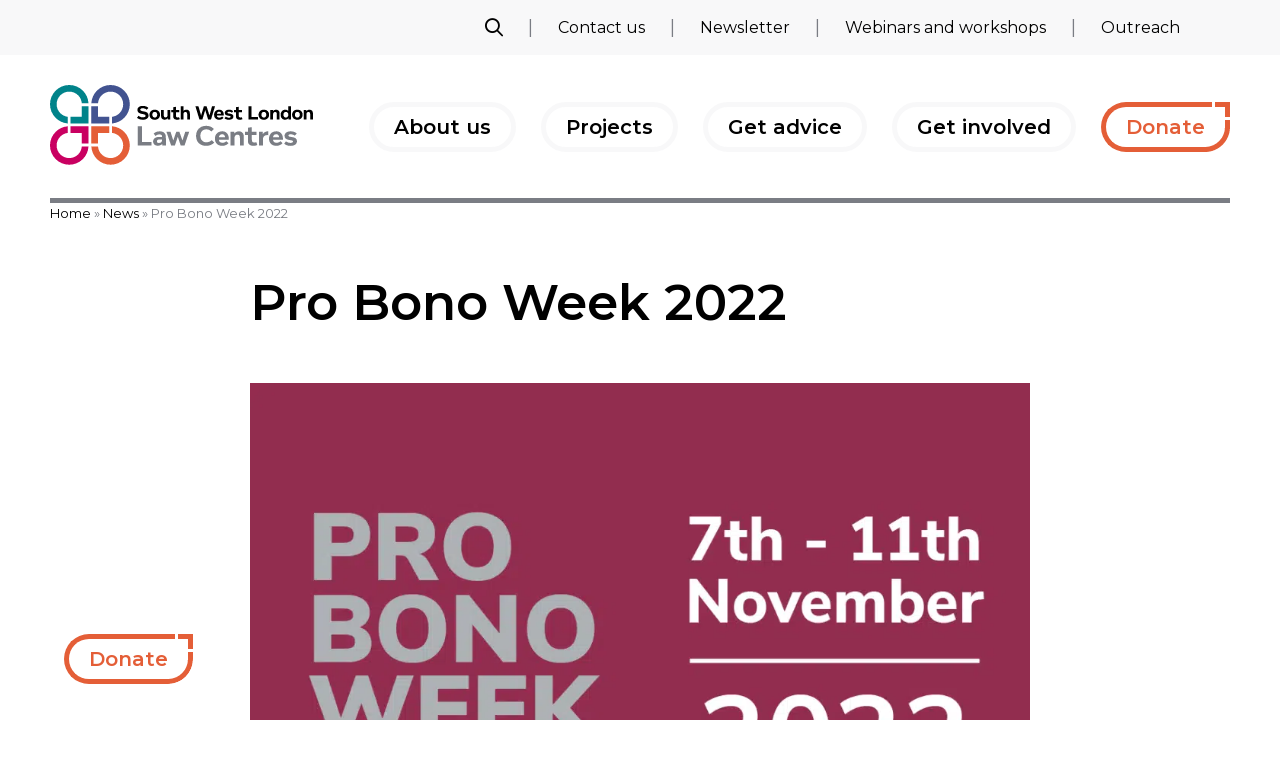

--- FILE ---
content_type: text/html; charset=UTF-8
request_url: https://swllc.org/2022/11/10/pro-bono-week-2022/
body_size: 13604
content:
<!DOCTYPE HTML>
<html lang="en-GB">
	
	<head>
		<meta charset="UTF-8">
		<meta name="viewport" content="width=device-width, initial-scale=1">

		<meta name='robots' content='index, follow, max-image-preview:large, max-snippet:-1, max-video-preview:-1' />

	<!-- This site is optimized with the Yoast SEO plugin v26.8 - https://yoast.com/product/yoast-seo-wordpress/ -->
	<title>Pro Bono Week 2022 &#8212; South West London Law Centres - Helping local people access justice</title>
	<meta name="description" content="Each year Pro Bono Week gives the opportunity to acknowledge the huge – and vital – contribution that volunteer lawyers make in enabling people to access" />
	<link rel="canonical" href="https://swllc.org/2022/11/10/pro-bono-week-2022/" />
	<meta property="og:locale" content="en_GB" />
	<meta property="og:type" content="article" />
	<meta property="og:title" content="Pro Bono Week 2022 &#8212; South West London Law Centres - Helping local people access justice" />
	<meta property="og:description" content="Each year Pro Bono Week gives the opportunity to acknowledge the huge – and vital – contribution that volunteer lawyers make in enabling people to access" />
	<meta property="og:url" content="https://swllc.org/2022/11/10/pro-bono-week-2022/" />
	<meta property="og:site_name" content="South West London Law Centres" />
	<meta property="article:published_time" content="2022-11-10T16:05:53+00:00" />
	<meta property="article:modified_time" content="2022-11-10T16:05:54+00:00" />
	<meta property="og:image" content="https://swllc.org/wp-content/uploads/2022/11/PBW22-pbw-lkin-BurGrey.png" />
	<meta property="og:image:width" content="1104" />
	<meta property="og:image:height" content="736" />
	<meta property="og:image:type" content="image/png" />
	<meta name="author" content="swllc_comms" />
	<meta name="twitter:card" content="summary_large_image" />
	<meta name="twitter:creator" content="@SWLLawCentres" />
	<meta name="twitter:site" content="@SWLLawCentres" />
	<meta name="twitter:label1" content="Written by" />
	<meta name="twitter:data1" content="swllc_comms" />
	<meta name="twitter:label2" content="Estimated reading time" />
	<meta name="twitter:data2" content="3 minutes" />
	<script type="application/ld+json" class="yoast-schema-graph">{"@context":"https://schema.org","@graph":[{"@type":"Article","@id":"https://swllc.org/2022/11/10/pro-bono-week-2022/#article","isPartOf":{"@id":"https://swllc.org/2022/11/10/pro-bono-week-2022/"},"author":{"name":"swllc_comms","@id":"https://swllc.org/#/schema/person/9c5db7186bf9b4ddc60c84ca2019ac48"},"headline":"Pro Bono Week 2022","datePublished":"2022-11-10T16:05:53+00:00","dateModified":"2022-11-10T16:05:54+00:00","mainEntityOfPage":{"@id":"https://swllc.org/2022/11/10/pro-bono-week-2022/"},"wordCount":646,"publisher":{"@id":"https://swllc.org/#organization"},"image":{"@id":"https://swllc.org/2022/11/10/pro-bono-week-2022/#primaryimage"},"thumbnailUrl":"https://swllc.org/wp-content/uploads/2022/11/PBW22-pbw-lkin-BurGrey.png","keywords":["pro bono"],"articleSection":["News"],"inLanguage":"en-GB"},{"@type":"WebPage","@id":"https://swllc.org/2022/11/10/pro-bono-week-2022/","url":"https://swllc.org/2022/11/10/pro-bono-week-2022/","name":"Pro Bono Week 2022 &#8212; South West London Law Centres - Helping local people access justice","isPartOf":{"@id":"https://swllc.org/#website"},"primaryImageOfPage":{"@id":"https://swllc.org/2022/11/10/pro-bono-week-2022/#primaryimage"},"image":{"@id":"https://swllc.org/2022/11/10/pro-bono-week-2022/#primaryimage"},"thumbnailUrl":"https://swllc.org/wp-content/uploads/2022/11/PBW22-pbw-lkin-BurGrey.png","datePublished":"2022-11-10T16:05:53+00:00","dateModified":"2022-11-10T16:05:54+00:00","description":"Each year Pro Bono Week gives the opportunity to acknowledge the huge – and vital – contribution that volunteer lawyers make in enabling people to access","breadcrumb":{"@id":"https://swllc.org/2022/11/10/pro-bono-week-2022/#breadcrumb"},"inLanguage":"en-GB","potentialAction":[{"@type":"ReadAction","target":["https://swllc.org/2022/11/10/pro-bono-week-2022/"]}]},{"@type":"ImageObject","inLanguage":"en-GB","@id":"https://swllc.org/2022/11/10/pro-bono-week-2022/#primaryimage","url":"https://swllc.org/wp-content/uploads/2022/11/PBW22-pbw-lkin-BurGrey.png","contentUrl":"https://swllc.org/wp-content/uploads/2022/11/PBW22-pbw-lkin-BurGrey.png","width":1104,"height":736},{"@type":"BreadcrumbList","@id":"https://swllc.org/2022/11/10/pro-bono-week-2022/#breadcrumb","itemListElement":[{"@type":"ListItem","position":1,"name":"Home","item":"https://swllc.org/"},{"@type":"ListItem","position":2,"name":"News","item":"https://swllc.org/news/"},{"@type":"ListItem","position":3,"name":"Pro Bono Week 2022"}]},{"@type":"WebSite","@id":"https://swllc.org/#website","url":"https://swllc.org/","name":"South West London Law Centres","description":"Helping local people access justice","publisher":{"@id":"https://swllc.org/#organization"},"potentialAction":[{"@type":"SearchAction","target":{"@type":"EntryPoint","urlTemplate":"https://swllc.org/?s={search_term_string}"},"query-input":{"@type":"PropertyValueSpecification","valueRequired":true,"valueName":"search_term_string"}}],"inLanguage":"en-GB"},{"@type":"Organization","@id":"https://swllc.org/#organization","name":"South West London Law Centres","url":"https://swllc.org/","logo":{"@type":"ImageObject","inLanguage":"en-GB","@id":"https://swllc.org/#/schema/logo/image/","url":"https://swllc.org/wp-content/uploads/2020/06/Screen-Shot-2020-06-27-at-11.26.11.jpg","contentUrl":"https://swllc.org/wp-content/uploads/2020/06/Screen-Shot-2020-06-27-at-11.26.11.jpg","width":280,"height":98,"caption":"South West London Law Centres"},"image":{"@id":"https://swllc.org/#/schema/logo/image/"},"sameAs":["https://x.com/SWLLawCentres","https://www.linkedin.com/in/south-west-london-law-centres-5603ba126/"]},{"@type":"Person","@id":"https://swllc.org/#/schema/person/9c5db7186bf9b4ddc60c84ca2019ac48","name":"swllc_comms"}]}</script>
	<!-- / Yoast SEO plugin. -->


<link rel='dns-prefetch' href='//kit.fontawesome.com' />
<link rel='dns-prefetch' href='//fonts.googleapis.com' />
		<!-- This site uses the Google Analytics by MonsterInsights plugin v9.11.1 - Using Analytics tracking - https://www.monsterinsights.com/ -->
							<script src="//www.googletagmanager.com/gtag/js?id=G-8E04L4CZDR"  data-cfasync="false" data-wpfc-render="false" type="text/javascript" async></script>
			<script data-cfasync="false" data-wpfc-render="false" type="text/javascript">
				var mi_version = '9.11.1';
				var mi_track_user = true;
				var mi_no_track_reason = '';
								var MonsterInsightsDefaultLocations = {"page_location":"https:\/\/swllc.org\/2022\/11\/10\/pro-bono-week-2022\/"};
								if ( typeof MonsterInsightsPrivacyGuardFilter === 'function' ) {
					var MonsterInsightsLocations = (typeof MonsterInsightsExcludeQuery === 'object') ? MonsterInsightsPrivacyGuardFilter( MonsterInsightsExcludeQuery ) : MonsterInsightsPrivacyGuardFilter( MonsterInsightsDefaultLocations );
				} else {
					var MonsterInsightsLocations = (typeof MonsterInsightsExcludeQuery === 'object') ? MonsterInsightsExcludeQuery : MonsterInsightsDefaultLocations;
				}

								var disableStrs = [
										'ga-disable-G-8E04L4CZDR',
									];

				/* Function to detect opted out users */
				function __gtagTrackerIsOptedOut() {
					for (var index = 0; index < disableStrs.length; index++) {
						if (document.cookie.indexOf(disableStrs[index] + '=true') > -1) {
							return true;
						}
					}

					return false;
				}

				/* Disable tracking if the opt-out cookie exists. */
				if (__gtagTrackerIsOptedOut()) {
					for (var index = 0; index < disableStrs.length; index++) {
						window[disableStrs[index]] = true;
					}
				}

				/* Opt-out function */
				function __gtagTrackerOptout() {
					for (var index = 0; index < disableStrs.length; index++) {
						document.cookie = disableStrs[index] + '=true; expires=Thu, 31 Dec 2099 23:59:59 UTC; path=/';
						window[disableStrs[index]] = true;
					}
				}

				if ('undefined' === typeof gaOptout) {
					function gaOptout() {
						__gtagTrackerOptout();
					}
				}
								window.dataLayer = window.dataLayer || [];

				window.MonsterInsightsDualTracker = {
					helpers: {},
					trackers: {},
				};
				if (mi_track_user) {
					function __gtagDataLayer() {
						dataLayer.push(arguments);
					}

					function __gtagTracker(type, name, parameters) {
						if (!parameters) {
							parameters = {};
						}

						if (parameters.send_to) {
							__gtagDataLayer.apply(null, arguments);
							return;
						}

						if (type === 'event') {
														parameters.send_to = monsterinsights_frontend.v4_id;
							var hookName = name;
							if (typeof parameters['event_category'] !== 'undefined') {
								hookName = parameters['event_category'] + ':' + name;
							}

							if (typeof MonsterInsightsDualTracker.trackers[hookName] !== 'undefined') {
								MonsterInsightsDualTracker.trackers[hookName](parameters);
							} else {
								__gtagDataLayer('event', name, parameters);
							}
							
						} else {
							__gtagDataLayer.apply(null, arguments);
						}
					}

					__gtagTracker('js', new Date());
					__gtagTracker('set', {
						'developer_id.dZGIzZG': true,
											});
					if ( MonsterInsightsLocations.page_location ) {
						__gtagTracker('set', MonsterInsightsLocations);
					}
										__gtagTracker('config', 'G-8E04L4CZDR', {"forceSSL":"true","link_attribution":"true"} );
										window.gtag = __gtagTracker;										(function () {
						/* https://developers.google.com/analytics/devguides/collection/analyticsjs/ */
						/* ga and __gaTracker compatibility shim. */
						var noopfn = function () {
							return null;
						};
						var newtracker = function () {
							return new Tracker();
						};
						var Tracker = function () {
							return null;
						};
						var p = Tracker.prototype;
						p.get = noopfn;
						p.set = noopfn;
						p.send = function () {
							var args = Array.prototype.slice.call(arguments);
							args.unshift('send');
							__gaTracker.apply(null, args);
						};
						var __gaTracker = function () {
							var len = arguments.length;
							if (len === 0) {
								return;
							}
							var f = arguments[len - 1];
							if (typeof f !== 'object' || f === null || typeof f.hitCallback !== 'function') {
								if ('send' === arguments[0]) {
									var hitConverted, hitObject = false, action;
									if ('event' === arguments[1]) {
										if ('undefined' !== typeof arguments[3]) {
											hitObject = {
												'eventAction': arguments[3],
												'eventCategory': arguments[2],
												'eventLabel': arguments[4],
												'value': arguments[5] ? arguments[5] : 1,
											}
										}
									}
									if ('pageview' === arguments[1]) {
										if ('undefined' !== typeof arguments[2]) {
											hitObject = {
												'eventAction': 'page_view',
												'page_path': arguments[2],
											}
										}
									}
									if (typeof arguments[2] === 'object') {
										hitObject = arguments[2];
									}
									if (typeof arguments[5] === 'object') {
										Object.assign(hitObject, arguments[5]);
									}
									if ('undefined' !== typeof arguments[1].hitType) {
										hitObject = arguments[1];
										if ('pageview' === hitObject.hitType) {
											hitObject.eventAction = 'page_view';
										}
									}
									if (hitObject) {
										action = 'timing' === arguments[1].hitType ? 'timing_complete' : hitObject.eventAction;
										hitConverted = mapArgs(hitObject);
										__gtagTracker('event', action, hitConverted);
									}
								}
								return;
							}

							function mapArgs(args) {
								var arg, hit = {};
								var gaMap = {
									'eventCategory': 'event_category',
									'eventAction': 'event_action',
									'eventLabel': 'event_label',
									'eventValue': 'event_value',
									'nonInteraction': 'non_interaction',
									'timingCategory': 'event_category',
									'timingVar': 'name',
									'timingValue': 'value',
									'timingLabel': 'event_label',
									'page': 'page_path',
									'location': 'page_location',
									'title': 'page_title',
									'referrer' : 'page_referrer',
								};
								for (arg in args) {
																		if (!(!args.hasOwnProperty(arg) || !gaMap.hasOwnProperty(arg))) {
										hit[gaMap[arg]] = args[arg];
									} else {
										hit[arg] = args[arg];
									}
								}
								return hit;
							}

							try {
								f.hitCallback();
							} catch (ex) {
							}
						};
						__gaTracker.create = newtracker;
						__gaTracker.getByName = newtracker;
						__gaTracker.getAll = function () {
							return [];
						};
						__gaTracker.remove = noopfn;
						__gaTracker.loaded = true;
						window['__gaTracker'] = __gaTracker;
					})();
									} else {
										console.log("");
					(function () {
						function __gtagTracker() {
							return null;
						}

						window['__gtagTracker'] = __gtagTracker;
						window['gtag'] = __gtagTracker;
					})();
									}
			</script>
							<!-- / Google Analytics by MonsterInsights -->
		<style id='wp-img-auto-sizes-contain-inline-css' type='text/css'>
img:is([sizes=auto i],[sizes^="auto," i]){contain-intrinsic-size:3000px 1500px}
/*# sourceURL=wp-img-auto-sizes-contain-inline-css */
</style>
<style id='wp-block-library-inline-css' type='text/css'>
:root{--wp-block-synced-color:#7a00df;--wp-block-synced-color--rgb:122,0,223;--wp-bound-block-color:var(--wp-block-synced-color);--wp-editor-canvas-background:#ddd;--wp-admin-theme-color:#007cba;--wp-admin-theme-color--rgb:0,124,186;--wp-admin-theme-color-darker-10:#006ba1;--wp-admin-theme-color-darker-10--rgb:0,107,160.5;--wp-admin-theme-color-darker-20:#005a87;--wp-admin-theme-color-darker-20--rgb:0,90,135;--wp-admin-border-width-focus:2px}@media (min-resolution:192dpi){:root{--wp-admin-border-width-focus:1.5px}}.wp-element-button{cursor:pointer}:root .has-very-light-gray-background-color{background-color:#eee}:root .has-very-dark-gray-background-color{background-color:#313131}:root .has-very-light-gray-color{color:#eee}:root .has-very-dark-gray-color{color:#313131}:root .has-vivid-green-cyan-to-vivid-cyan-blue-gradient-background{background:linear-gradient(135deg,#00d084,#0693e3)}:root .has-purple-crush-gradient-background{background:linear-gradient(135deg,#34e2e4,#4721fb 50%,#ab1dfe)}:root .has-hazy-dawn-gradient-background{background:linear-gradient(135deg,#faaca8,#dad0ec)}:root .has-subdued-olive-gradient-background{background:linear-gradient(135deg,#fafae1,#67a671)}:root .has-atomic-cream-gradient-background{background:linear-gradient(135deg,#fdd79a,#004a59)}:root .has-nightshade-gradient-background{background:linear-gradient(135deg,#330968,#31cdcf)}:root .has-midnight-gradient-background{background:linear-gradient(135deg,#020381,#2874fc)}:root{--wp--preset--font-size--normal:16px;--wp--preset--font-size--huge:42px}.has-regular-font-size{font-size:1em}.has-larger-font-size{font-size:2.625em}.has-normal-font-size{font-size:var(--wp--preset--font-size--normal)}.has-huge-font-size{font-size:var(--wp--preset--font-size--huge)}.has-text-align-center{text-align:center}.has-text-align-left{text-align:left}.has-text-align-right{text-align:right}.has-fit-text{white-space:nowrap!important}#end-resizable-editor-section{display:none}.aligncenter{clear:both}.items-justified-left{justify-content:flex-start}.items-justified-center{justify-content:center}.items-justified-right{justify-content:flex-end}.items-justified-space-between{justify-content:space-between}.screen-reader-text{border:0;clip-path:inset(50%);height:1px;margin:-1px;overflow:hidden;padding:0;position:absolute;width:1px;word-wrap:normal!important}.screen-reader-text:focus{background-color:#ddd;clip-path:none;color:#444;display:block;font-size:1em;height:auto;left:5px;line-height:normal;padding:15px 23px 14px;text-decoration:none;top:5px;width:auto;z-index:100000}html :where(.has-border-color){border-style:solid}html :where([style*=border-top-color]){border-top-style:solid}html :where([style*=border-right-color]){border-right-style:solid}html :where([style*=border-bottom-color]){border-bottom-style:solid}html :where([style*=border-left-color]){border-left-style:solid}html :where([style*=border-width]){border-style:solid}html :where([style*=border-top-width]){border-top-style:solid}html :where([style*=border-right-width]){border-right-style:solid}html :where([style*=border-bottom-width]){border-bottom-style:solid}html :where([style*=border-left-width]){border-left-style:solid}html :where(img[class*=wp-image-]){height:auto;max-width:100%}:where(figure){margin:0 0 1em}html :where(.is-position-sticky){--wp-admin--admin-bar--position-offset:var(--wp-admin--admin-bar--height,0px)}@media screen and (max-width:600px){html :where(.is-position-sticky){--wp-admin--admin-bar--position-offset:0px}}

/*# sourceURL=wp-block-library-inline-css */
</style><style id='wp-block-paragraph-inline-css' type='text/css'>
.is-small-text{font-size:.875em}.is-regular-text{font-size:1em}.is-large-text{font-size:2.25em}.is-larger-text{font-size:3em}.has-drop-cap:not(:focus):first-letter{float:left;font-size:8.4em;font-style:normal;font-weight:100;line-height:.68;margin:.05em .1em 0 0;text-transform:uppercase}body.rtl .has-drop-cap:not(:focus):first-letter{float:none;margin-left:.1em}p.has-drop-cap.has-background{overflow:hidden}:root :where(p.has-background){padding:1.25em 2.375em}:where(p.has-text-color:not(.has-link-color)) a{color:inherit}p.has-text-align-left[style*="writing-mode:vertical-lr"],p.has-text-align-right[style*="writing-mode:vertical-rl"]{rotate:180deg}
/*# sourceURL=https://swllc.org/wp-includes/blocks/paragraph/style.min.css */
</style>
<style id='global-styles-inline-css' type='text/css'>
:root{--wp--preset--aspect-ratio--square: 1;--wp--preset--aspect-ratio--4-3: 4/3;--wp--preset--aspect-ratio--3-4: 3/4;--wp--preset--aspect-ratio--3-2: 3/2;--wp--preset--aspect-ratio--2-3: 2/3;--wp--preset--aspect-ratio--16-9: 16/9;--wp--preset--aspect-ratio--9-16: 9/16;--wp--preset--color--black: #000000;--wp--preset--color--cyan-bluish-gray: #abb8c3;--wp--preset--color--white: #ffffff;--wp--preset--color--pale-pink: #f78da7;--wp--preset--color--vivid-red: #cf2e2e;--wp--preset--color--luminous-vivid-orange: #ff6900;--wp--preset--color--luminous-vivid-amber: #fcb900;--wp--preset--color--light-green-cyan: #7bdcb5;--wp--preset--color--vivid-green-cyan: #00d084;--wp--preset--color--pale-cyan-blue: #8ed1fc;--wp--preset--color--vivid-cyan-blue: #0693e3;--wp--preset--color--vivid-purple: #9b51e0;--wp--preset--color--swllc-black: #000000;--wp--preset--color--swllc-grey: #7A7D84;--wp--preset--color--swllc-white: #FFFFFF;--wp--preset--color--swllc-teal: #00838A;--wp--preset--color--swllc-teal-20: rgba(0, 131, 138, 0.2);--wp--preset--color--swllc-orange: #E45E37;--wp--preset--color--swllc-orange-20: rgba(228, 94, 55, 0.2);--wp--preset--color--swllc-blue: #425390;--wp--preset--color--swllc-blue-20: rgba(66, 83, 144, 0.2);--wp--preset--color--swllc-magenta: #C90061;--wp--preset--color--swllc-magenta-20: rgba(201, 0, 97, 0.2);--wp--preset--gradient--vivid-cyan-blue-to-vivid-purple: linear-gradient(135deg,rgb(6,147,227) 0%,rgb(155,81,224) 100%);--wp--preset--gradient--light-green-cyan-to-vivid-green-cyan: linear-gradient(135deg,rgb(122,220,180) 0%,rgb(0,208,130) 100%);--wp--preset--gradient--luminous-vivid-amber-to-luminous-vivid-orange: linear-gradient(135deg,rgb(252,185,0) 0%,rgb(255,105,0) 100%);--wp--preset--gradient--luminous-vivid-orange-to-vivid-red: linear-gradient(135deg,rgb(255,105,0) 0%,rgb(207,46,46) 100%);--wp--preset--gradient--very-light-gray-to-cyan-bluish-gray: linear-gradient(135deg,rgb(238,238,238) 0%,rgb(169,184,195) 100%);--wp--preset--gradient--cool-to-warm-spectrum: linear-gradient(135deg,rgb(74,234,220) 0%,rgb(151,120,209) 20%,rgb(207,42,186) 40%,rgb(238,44,130) 60%,rgb(251,105,98) 80%,rgb(254,248,76) 100%);--wp--preset--gradient--blush-light-purple: linear-gradient(135deg,rgb(255,206,236) 0%,rgb(152,150,240) 100%);--wp--preset--gradient--blush-bordeaux: linear-gradient(135deg,rgb(254,205,165) 0%,rgb(254,45,45) 50%,rgb(107,0,62) 100%);--wp--preset--gradient--luminous-dusk: linear-gradient(135deg,rgb(255,203,112) 0%,rgb(199,81,192) 50%,rgb(65,88,208) 100%);--wp--preset--gradient--pale-ocean: linear-gradient(135deg,rgb(255,245,203) 0%,rgb(182,227,212) 50%,rgb(51,167,181) 100%);--wp--preset--gradient--electric-grass: linear-gradient(135deg,rgb(202,248,128) 0%,rgb(113,206,126) 100%);--wp--preset--gradient--midnight: linear-gradient(135deg,rgb(2,3,129) 0%,rgb(40,116,252) 100%);--wp--preset--font-size--small: 13px;--wp--preset--font-size--medium: 20px;--wp--preset--font-size--large: 36px;--wp--preset--font-size--x-large: 42px;--wp--preset--spacing--20: 0.44rem;--wp--preset--spacing--30: 0.67rem;--wp--preset--spacing--40: 1rem;--wp--preset--spacing--50: 1.5rem;--wp--preset--spacing--60: 2.25rem;--wp--preset--spacing--70: 3.38rem;--wp--preset--spacing--80: 5.06rem;--wp--preset--shadow--natural: 6px 6px 9px rgba(0, 0, 0, 0.2);--wp--preset--shadow--deep: 12px 12px 50px rgba(0, 0, 0, 0.4);--wp--preset--shadow--sharp: 6px 6px 0px rgba(0, 0, 0, 0.2);--wp--preset--shadow--outlined: 6px 6px 0px -3px rgb(255, 255, 255), 6px 6px rgb(0, 0, 0);--wp--preset--shadow--crisp: 6px 6px 0px rgb(0, 0, 0);}:where(.is-layout-flex){gap: 0.5em;}:where(.is-layout-grid){gap: 0.5em;}body .is-layout-flex{display: flex;}.is-layout-flex{flex-wrap: wrap;align-items: center;}.is-layout-flex > :is(*, div){margin: 0;}body .is-layout-grid{display: grid;}.is-layout-grid > :is(*, div){margin: 0;}:where(.wp-block-columns.is-layout-flex){gap: 2em;}:where(.wp-block-columns.is-layout-grid){gap: 2em;}:where(.wp-block-post-template.is-layout-flex){gap: 1.25em;}:where(.wp-block-post-template.is-layout-grid){gap: 1.25em;}.has-black-color{color: var(--wp--preset--color--black) !important;}.has-cyan-bluish-gray-color{color: var(--wp--preset--color--cyan-bluish-gray) !important;}.has-white-color{color: var(--wp--preset--color--white) !important;}.has-pale-pink-color{color: var(--wp--preset--color--pale-pink) !important;}.has-vivid-red-color{color: var(--wp--preset--color--vivid-red) !important;}.has-luminous-vivid-orange-color{color: var(--wp--preset--color--luminous-vivid-orange) !important;}.has-luminous-vivid-amber-color{color: var(--wp--preset--color--luminous-vivid-amber) !important;}.has-light-green-cyan-color{color: var(--wp--preset--color--light-green-cyan) !important;}.has-vivid-green-cyan-color{color: var(--wp--preset--color--vivid-green-cyan) !important;}.has-pale-cyan-blue-color{color: var(--wp--preset--color--pale-cyan-blue) !important;}.has-vivid-cyan-blue-color{color: var(--wp--preset--color--vivid-cyan-blue) !important;}.has-vivid-purple-color{color: var(--wp--preset--color--vivid-purple) !important;}.has-black-background-color{background-color: var(--wp--preset--color--black) !important;}.has-cyan-bluish-gray-background-color{background-color: var(--wp--preset--color--cyan-bluish-gray) !important;}.has-white-background-color{background-color: var(--wp--preset--color--white) !important;}.has-pale-pink-background-color{background-color: var(--wp--preset--color--pale-pink) !important;}.has-vivid-red-background-color{background-color: var(--wp--preset--color--vivid-red) !important;}.has-luminous-vivid-orange-background-color{background-color: var(--wp--preset--color--luminous-vivid-orange) !important;}.has-luminous-vivid-amber-background-color{background-color: var(--wp--preset--color--luminous-vivid-amber) !important;}.has-light-green-cyan-background-color{background-color: var(--wp--preset--color--light-green-cyan) !important;}.has-vivid-green-cyan-background-color{background-color: var(--wp--preset--color--vivid-green-cyan) !important;}.has-pale-cyan-blue-background-color{background-color: var(--wp--preset--color--pale-cyan-blue) !important;}.has-vivid-cyan-blue-background-color{background-color: var(--wp--preset--color--vivid-cyan-blue) !important;}.has-vivid-purple-background-color{background-color: var(--wp--preset--color--vivid-purple) !important;}.has-black-border-color{border-color: var(--wp--preset--color--black) !important;}.has-cyan-bluish-gray-border-color{border-color: var(--wp--preset--color--cyan-bluish-gray) !important;}.has-white-border-color{border-color: var(--wp--preset--color--white) !important;}.has-pale-pink-border-color{border-color: var(--wp--preset--color--pale-pink) !important;}.has-vivid-red-border-color{border-color: var(--wp--preset--color--vivid-red) !important;}.has-luminous-vivid-orange-border-color{border-color: var(--wp--preset--color--luminous-vivid-orange) !important;}.has-luminous-vivid-amber-border-color{border-color: var(--wp--preset--color--luminous-vivid-amber) !important;}.has-light-green-cyan-border-color{border-color: var(--wp--preset--color--light-green-cyan) !important;}.has-vivid-green-cyan-border-color{border-color: var(--wp--preset--color--vivid-green-cyan) !important;}.has-pale-cyan-blue-border-color{border-color: var(--wp--preset--color--pale-cyan-blue) !important;}.has-vivid-cyan-blue-border-color{border-color: var(--wp--preset--color--vivid-cyan-blue) !important;}.has-vivid-purple-border-color{border-color: var(--wp--preset--color--vivid-purple) !important;}.has-vivid-cyan-blue-to-vivid-purple-gradient-background{background: var(--wp--preset--gradient--vivid-cyan-blue-to-vivid-purple) !important;}.has-light-green-cyan-to-vivid-green-cyan-gradient-background{background: var(--wp--preset--gradient--light-green-cyan-to-vivid-green-cyan) !important;}.has-luminous-vivid-amber-to-luminous-vivid-orange-gradient-background{background: var(--wp--preset--gradient--luminous-vivid-amber-to-luminous-vivid-orange) !important;}.has-luminous-vivid-orange-to-vivid-red-gradient-background{background: var(--wp--preset--gradient--luminous-vivid-orange-to-vivid-red) !important;}.has-very-light-gray-to-cyan-bluish-gray-gradient-background{background: var(--wp--preset--gradient--very-light-gray-to-cyan-bluish-gray) !important;}.has-cool-to-warm-spectrum-gradient-background{background: var(--wp--preset--gradient--cool-to-warm-spectrum) !important;}.has-blush-light-purple-gradient-background{background: var(--wp--preset--gradient--blush-light-purple) !important;}.has-blush-bordeaux-gradient-background{background: var(--wp--preset--gradient--blush-bordeaux) !important;}.has-luminous-dusk-gradient-background{background: var(--wp--preset--gradient--luminous-dusk) !important;}.has-pale-ocean-gradient-background{background: var(--wp--preset--gradient--pale-ocean) !important;}.has-electric-grass-gradient-background{background: var(--wp--preset--gradient--electric-grass) !important;}.has-midnight-gradient-background{background: var(--wp--preset--gradient--midnight) !important;}.has-small-font-size{font-size: var(--wp--preset--font-size--small) !important;}.has-medium-font-size{font-size: var(--wp--preset--font-size--medium) !important;}.has-large-font-size{font-size: var(--wp--preset--font-size--large) !important;}.has-x-large-font-size{font-size: var(--wp--preset--font-size--x-large) !important;}
/*# sourceURL=global-styles-inline-css */
</style>

<style id='classic-theme-styles-inline-css' type='text/css'>
/*! This file is auto-generated */
.wp-block-button__link{color:#fff;background-color:#32373c;border-radius:9999px;box-shadow:none;text-decoration:none;padding:calc(.667em + 2px) calc(1.333em + 2px);font-size:1.125em}.wp-block-file__button{background:#32373c;color:#fff;text-decoration:none}
/*# sourceURL=/wp-includes/css/classic-themes.min.css */
</style>
<link rel='stylesheet' id='wp-components-css' href='https://swllc.org/wp-includes/css/dist/components/style.min.css' type='text/css' media='all' />
<link rel='stylesheet' id='wp-preferences-css' href='https://swllc.org/wp-includes/css/dist/preferences/style.min.css' type='text/css' media='all' />
<link rel='stylesheet' id='wp-block-editor-css' href='https://swllc.org/wp-includes/css/dist/block-editor/style.min.css' type='text/css' media='all' />
<link rel='stylesheet' id='popup-maker-block-library-style-css' href='https://swllc.org/wp-content/plugins/popup-maker/dist/packages/block-library-style.css' type='text/css' media='all' />
<link rel='stylesheet' id='sw_gfonts-css' href='https://fonts.googleapis.com/css2?family=Montserrat%3Aital%2Cwght%400%2C400%3B0%2C600%3B0%2C700%3B1%2C400%3B1%2C600%3B1%2C700&#038;display=swap' type='text/css' media='all' />
<link rel='stylesheet' id='sw_main-css' href='https://swllc.org/wp-content/themes/swllc/style.css' type='text/css' media='all' />
<link rel='stylesheet' id='sw_additional-css' href='https://swllc.org/wp-content/themes/swllc/css/additional.css' type='text/css' media='all' />
<script type="text/javascript" src="https://swllc.org/wp-content/plugins/google-analytics-for-wordpress/assets/js/frontend-gtag.min.js" id="monsterinsights-frontend-script-js" async="async" data-wp-strategy="async"></script>
<script data-cfasync="false" data-wpfc-render="false" type="text/javascript" id='monsterinsights-frontend-script-js-extra'>/* <![CDATA[ */
var monsterinsights_frontend = {"js_events_tracking":"true","download_extensions":"doc,pdf,ppt,zip,xls,docx,pptx,xlsx","inbound_paths":"[{\"path\":\"\\\/go\\\/\",\"label\":\"affiliate\"},{\"path\":\"\\\/recommend\\\/\",\"label\":\"affiliate\"}]","home_url":"https:\/\/swllc.org","hash_tracking":"false","v4_id":"G-8E04L4CZDR"};/* ]]> */
</script>
<script type="text/javascript" src="https://swllc.org/wp-includes/js/jquery/jquery.min.js" id="jquery-core-js"></script>
<script type="text/javascript" src="https://swllc.org/wp-content/themes/swllc/js/vendor/modernizr.js" id="sw_modernizr-js"></script>
<script type="text/javascript" src="https://kit.fontawesome.com/2d2aa00636.js" id="sw_fontawesome-js"></script>
	<link rel="shortcut icon" href="https://swllc.org/wp-content/themes/swllc/img/favicon.png"/>
	<link rel="apple-touch-icon" href="https://swllc.org/wp-content/themes/swllc/img/apple-touch-icon.png">
<link rel="icon" href="https://swllc.org/wp-content/uploads/2020/06/cropped-Screenshot-2020-06-26-13.04.38-1-32x32.png" sizes="32x32" />
<link rel="icon" href="https://swllc.org/wp-content/uploads/2020/06/cropped-Screenshot-2020-06-26-13.04.38-1-192x192.png" sizes="192x192" />
<link rel="apple-touch-icon" href="https://swllc.org/wp-content/uploads/2020/06/cropped-Screenshot-2020-06-26-13.04.38-1-180x180.png" />
<meta name="msapplication-TileImage" content="https://swllc.org/wp-content/uploads/2020/06/cropped-Screenshot-2020-06-26-13.04.38-1-270x270.png" />
		<style type="text/css" id="wp-custom-css">
			@media (max-width: 800px) {
	.site-head .site-head__pre .site-head__pre__inner .site-head__pre-nav ul {
		justify-content: center;
		flex-wrap: wrap;
	}
	
	.site-head .site-head__pre .site-head__pre__inner .site-head__pre-nav ul a {
		font-size: 14px !important;
		line-height: 18px !important;
	}
	
	.site-head .site-head__pre .site-head__pre__inner .site-head__pre-nav ul li:before {
		content: unset;
	}
}		</style>
		
	</head>
	
	<body class="wp-singular post-template-default single single-post postid-4918 single-format-standard wp-theme-swllc">

		<div class="site-overlay"></div>

		<header id="masthead" class="site-head">
			<div class="site-head__pre">
				<div class="grid grid-between">
					<div class="col col-2 hide-small">

						
						<div class="site-head__social">
							<a href="" target="_blank"><i class="fab fa-facebook-f"></i></a><a href="https://twitter.com/SWLLawCentres" target="_blank"><i class="fab fa-twitter"></i></a><a href="https://www.linkedin.com/in/south-west-london-law-centres-5603ba126/" target="_blank"><i class="fab fa-linkedin"></i></a><a href="https://www.instagram.com/southwestlondonlawcentres/" target="_blank"><i class="fab fa-instagram"></i></a>
						</div>

					</div>
					<div class="col col-10">
						<div class="site-head__pre__inner">
							<a href="#" class="site-head__search far fa-search" title="Search this website."></a>
							<nav id="pre-nav" class="site-head__pre-nav">
								<div class="menu-top-menu-container"><ul id="menu-top-menu" class="menu"><li id="menu-item-1508" class="menu-item menu-item-type-post_type menu-item-object-page menu-item-1508"><a href="https://swllc.org/contact-us/">Contact us</a></li>
<li id="menu-item-1777" class="menu-item menu-item-type-post_type menu-item-object-page menu-item-1777"><a href="https://swllc.org/newsletter/">Newsletter</a></li>
<li id="menu-item-2155" class="menu-item menu-item-type-post_type menu-item-object-page menu-item-2155"><a href="https://swllc.org/webinars/">Webinars and workshops</a></li>
<li id="menu-item-6234" class="menu-item menu-item-type-post_type menu-item-object-page menu-item-6234"><a href="https://swllc.org/outreach/">Outreach</a></li>
</ul></div>							</nav>
							<div id="google_translate_element" class="site-head__translate"></div>

							<script type="text/javascript">
							function googleTranslateElementInit() {
								new google.translate.TranslateElement({pageLanguage: 'en', layout: google.translate.TranslateElement.InlineLayout.SIMPLE}, 'google_translate_element');
							}
							</script>

							<script type="text/javascript" src="//translate.google.com/translate_a/element.js?cb=googleTranslateElementInit"></script>
						</div>
					</div>
				</div>
			</div>
			<div class="site-head__search">

				<div class="search-overlay">
	<a href="#" class="search-overlay__close far fa-times"></a>
	<form role="search" method="get" class="search-form" action="https://swllc.org/">

		<label>
			<span class="screen-reader-text">Search for:</span>
		</label>
		<input type="search" class="search-overlay__field"
placeholder="Search …"
value="" name="s"
title="Search for:" autofocus />
		<button class="button button--primary">Search</button>
	</form>
</div>
				
			</div>
		</header>
		<div class="site-head site-head--second">
			<div class="site-head__main">
				<div class="grid grid-between">
					<div class="col col-5 col-md">
						<div class="site-head__logo">
							<a href="https://swllc.org">
								<img src="https://swllc.org/wp-content/themes/swllc/img/logo.svg" alt="South West London Law Centres">
							</a>
							<p class="site-head__tagline">Helping local people access justice</p>
						</div>
						<button class="js-menu-btn site-head__menu-btn show-small"><i class="far fa-bars"></i></button>
					</div>
					<div class="col col-7 col-md col-align-middle hide-small">
						<nav id="main-nav" class="site-head__main-nav">
							
							<ul id="menu-main-menu" class="menu"><li id="menu-item-107" class="menu-item menu-item-type-post_type menu-item-object-page menu-item-has-children menu-item-107"><a href="https://swllc.org/about-us/">About us</a>
<ul class="sub-menu">
	<li id="menu-item-6246" class="menu-item menu-item-type-post_type menu-item-object-page menu-item-6246"><a href="https://swllc.org/our-50th/">Our 50th</a></li>
	<li id="menu-item-907" class="menu-item menu-item-type-post_type menu-item-object-page menu-item-907"><a href="https://swllc.org/about-us/our-story/">Our story</a></li>
	<li id="menu-item-7376" class="menu-item menu-item-type-custom menu-item-object-custom menu-item-7376"><a href="https://swllc.org/our-team/">Our team</a></li>
	<li id="menu-item-920" class="menu-item menu-item-type-post_type menu-item-object-page menu-item-920"><a href="https://swllc.org/about-us/your-stories/">Your stories</a></li>
	<li id="menu-item-942" class="menu-item menu-item-type-post_type menu-item-object-page menu-item-942"><a href="https://swllc.org/about-us/impact/">Impact</a></li>
	<li id="menu-item-939" class="menu-item menu-item-type-post_type menu-item-object-page menu-item-939"><a href="https://swllc.org/about-us/news/">News</a></li>
	<li id="menu-item-941" class="menu-item menu-item-type-post_type menu-item-object-page menu-item-941"><a href="https://swllc.org/about-us/law-centres-network/">Law Centres Network</a></li>
	<li id="menu-item-1509" class="menu-item menu-item-type-post_type menu-item-object-page menu-item-1509"><a href="https://swllc.org/contact-us/">Contact us</a></li>
</ul>
</li>
<li id="menu-item-6238" class="menu-item menu-item-type-post_type menu-item-object-page menu-item-has-children menu-item-6238"><a href="https://swllc.org/projects-2/">Projects</a>
<ul class="sub-menu">
	<li id="menu-item-940" class="menu-item menu-item-type-post_type menu-item-object-page menu-item-940"><a href="https://swllc.org/about-us/one-off-advice/">One-off Advice</a></li>
	<li id="menu-item-6244" class="menu-item menu-item-type-post_type menu-item-object-page menu-item-6244"><a href="https://swllc.org/surrey/">Surrey</a></li>
	<li id="menu-item-6245" class="menu-item menu-item-type-post_type menu-item-object-page menu-item-6245"><a href="https://swllc.org/projects-2/cost-of-living/">Economic Justice</a></li>
	<li id="menu-item-5543" class="menu-item menu-item-type-custom menu-item-object-custom menu-item-5543"><a href="https://swllc.org/temporary-accommodation-campaign-project-what-is-it-all-about/">Housing Campaign</a></li>
	<li id="menu-item-6472" class="menu-item menu-item-type-post_type menu-item-object-page menu-item-6472"><a href="https://swllc.org/free-data-project/">Free Data Project</a></li>
	<li id="menu-item-5014" class="menu-item menu-item-type-post_type menu-item-object-page menu-item-5014"><a href="https://swllc.org/about-us/elf-london/">ELF London</a></li>
	<li id="menu-item-3127" class="menu-item menu-item-type-post_type menu-item-object-page menu-item-3127"><a href="https://swllc.org/about-us/radio/">Radio</a></li>
	<li id="menu-item-3241" class="menu-item menu-item-type-post_type menu-item-object-page menu-item-3241"><a href="https://swllc.org/community-blog/">Community blog</a></li>
</ul>
</li>
<li id="menu-item-123" class="menu-item menu-item-type-post_type menu-item-object-page menu-item-has-children menu-item-123"><a href="https://swllc.org/get-advice/">Get advice</a>
<ul class="sub-menu">
	<li id="menu-item-352" class="menu-item menu-item-type-post_type menu-item-object-page menu-item-352"><a href="https://swllc.org/get-advice/benefits/">Benefits</a></li>
	<li id="menu-item-130" class="menu-item menu-item-type-post_type menu-item-object-page menu-item-130"><a href="https://swllc.org/get-advice/debt/">Money Advice</a></li>
	<li id="menu-item-135" class="menu-item menu-item-type-post_type menu-item-object-page menu-item-135"><a href="https://swllc.org/get-advice/housing/">Housing</a></li>
	<li id="menu-item-284" class="menu-item menu-item-type-post_type menu-item-object-page menu-item-284"><a href="https://swllc.org/get-advice/work/">Employment</a></li>
	<li id="menu-item-328" class="menu-item menu-item-type-post_type menu-item-object-page menu-item-328"><a href="https://swllc.org/get-advice/immigration-and-asylum/">Immigration and Asylum</a></li>
	<li id="menu-item-3123" class="menu-item menu-item-type-post_type menu-item-object-page menu-item-3123"><a href="https://swllc.org/get-advice/expert-articles/">Expert articles</a></li>
	<li id="menu-item-659" class="menu-item menu-item-type-custom menu-item-object-custom menu-item-has-children menu-item-659"><a href="https://swllc.org/about-us/legal-advice-clinics/">Something else?</a>
	<ul class="sub-menu">
		<li id="menu-item-347" class="menu-item menu-item-type-post_type menu-item-object-page menu-item-347"><a href="https://swllc.org/get-advice/family/">Family</a></li>
		<li id="menu-item-4792" class="menu-item menu-item-type-post_type menu-item-object-page menu-item-4792"><a href="https://swllc.org/get-advice/education/">Education</a></li>
		<li id="menu-item-601" class="menu-item menu-item-type-post_type menu-item-object-page menu-item-601"><a href="https://swllc.org/get-advice/personal-injury/">Personal injury</a></li>
		<li id="menu-item-409" class="menu-item menu-item-type-post_type menu-item-object-page menu-item-409"><a href="https://swllc.org/get-advice/consumer-rights/">Consumer rights</a></li>
		<li id="menu-item-656" class="menu-item menu-item-type-post_type menu-item-object-page menu-item-656"><a href="https://swllc.org/get-advice/small-claims/">Small claims</a></li>
		<li id="menu-item-442" class="menu-item menu-item-type-post_type menu-item-object-page menu-item-442"><a href="https://swllc.org/get-advice/general-litigation/">General litigation</a></li>
		<li id="menu-item-437" class="menu-item menu-item-type-post_type menu-item-object-page menu-item-437"><a href="https://swllc.org/get-advice/crime/">Crime</a></li>
	</ul>
</li>
</ul>
</li>
<li id="menu-item-140" class="menu-item menu-item-type-post_type menu-item-object-page menu-item-has-children menu-item-140"><a href="https://swllc.org/get-involved/">Get involved</a>
<ul class="sub-menu">
	<li id="menu-item-527" class="menu-item menu-item-type-post_type menu-item-object-page menu-item-527"><a href="https://swllc.org/get-involved/give-today/">Give today</a></li>
	<li id="menu-item-571" class="menu-item menu-item-type-post_type menu-item-object-page menu-item-571"><a href="https://swllc.org/get-involved/fundraising/">Fundraise for us</a></li>
	<li id="menu-item-583" class="menu-item menu-item-type-post_type menu-item-object-page menu-item-583"><a href="https://swllc.org/get-involved/leave-a-legacy/">Gifts in wills</a></li>
	<li id="menu-item-588" class="menu-item menu-item-type-post_type menu-item-object-page menu-item-588"><a href="https://swllc.org/get-involved/funders-sponsors/">Funders &#038; sponsors</a></li>
	<li id="menu-item-600" class="menu-item menu-item-type-post_type menu-item-object-page menu-item-600"><a href="https://swllc.org/get-involved/volunteer-generally/">Volunteers</a></li>
	<li id="menu-item-597" class="menu-item menu-item-type-post_type menu-item-object-page menu-item-597"><a href="https://swllc.org/get-involved/volunteer-pro-bono/">Volunteer Lawyers</a></li>
	<li id="menu-item-936" class="menu-item menu-item-type-post_type menu-item-object-page menu-item-936"><a href="https://swllc.org/about-us/jobs/">Work with us</a></li>
</ul>
</li>
<li id="menu-item-1776" class="is-button menu-item menu-item-type-post_type menu-item-object-page menu-item-1776"><a href="https://swllc.org/donate/">Donate</a></li>
</ul>
						</nav>
					</div>
				</div>
			</div>

			<nav id="mobile-navigation" class="js-mobile-nav mobile-nav">
				<a class="menu-btn mobile-nav__close"></a>

				<ul id="menu-main-menu-1" class="menu"><li class="menu-item menu-item-type-post_type menu-item-object-page menu-item-has-children menu-item-107"><a href="https://swllc.org/about-us/">About us</a>
<ul class="sub-menu">
	<li class="menu-item menu-item-type-post_type menu-item-object-page menu-item-6246"><a href="https://swllc.org/our-50th/">Our 50th</a></li>
	<li class="menu-item menu-item-type-post_type menu-item-object-page menu-item-907"><a href="https://swllc.org/about-us/our-story/">Our story</a></li>
	<li class="menu-item menu-item-type-custom menu-item-object-custom menu-item-7376"><a href="https://swllc.org/our-team/">Our team</a></li>
	<li class="menu-item menu-item-type-post_type menu-item-object-page menu-item-920"><a href="https://swllc.org/about-us/your-stories/">Your stories</a></li>
	<li class="menu-item menu-item-type-post_type menu-item-object-page menu-item-942"><a href="https://swllc.org/about-us/impact/">Impact</a></li>
	<li class="menu-item menu-item-type-post_type menu-item-object-page menu-item-939"><a href="https://swllc.org/about-us/news/">News</a></li>
	<li class="menu-item menu-item-type-post_type menu-item-object-page menu-item-941"><a href="https://swllc.org/about-us/law-centres-network/">Law Centres Network</a></li>
	<li class="menu-item menu-item-type-post_type menu-item-object-page menu-item-1509"><a href="https://swllc.org/contact-us/">Contact us</a></li>
</ul>
</li>
<li class="menu-item menu-item-type-post_type menu-item-object-page menu-item-has-children menu-item-6238"><a href="https://swllc.org/projects-2/">Projects</a>
<ul class="sub-menu">
	<li class="menu-item menu-item-type-post_type menu-item-object-page menu-item-940"><a href="https://swllc.org/about-us/one-off-advice/">One-off Advice</a></li>
	<li class="menu-item menu-item-type-post_type menu-item-object-page menu-item-6244"><a href="https://swllc.org/surrey/">Surrey</a></li>
	<li class="menu-item menu-item-type-post_type menu-item-object-page menu-item-6245"><a href="https://swllc.org/projects-2/cost-of-living/">Economic Justice</a></li>
	<li class="menu-item menu-item-type-custom menu-item-object-custom menu-item-5543"><a href="https://swllc.org/temporary-accommodation-campaign-project-what-is-it-all-about/">Housing Campaign</a></li>
	<li class="menu-item menu-item-type-post_type menu-item-object-page menu-item-6472"><a href="https://swllc.org/free-data-project/">Free Data Project</a></li>
	<li class="menu-item menu-item-type-post_type menu-item-object-page menu-item-5014"><a href="https://swllc.org/about-us/elf-london/">ELF London</a></li>
	<li class="menu-item menu-item-type-post_type menu-item-object-page menu-item-3127"><a href="https://swllc.org/about-us/radio/">Radio</a></li>
	<li class="menu-item menu-item-type-post_type menu-item-object-page menu-item-3241"><a href="https://swllc.org/community-blog/">Community blog</a></li>
</ul>
</li>
<li class="menu-item menu-item-type-post_type menu-item-object-page menu-item-has-children menu-item-123"><a href="https://swllc.org/get-advice/">Get advice</a>
<ul class="sub-menu">
	<li class="menu-item menu-item-type-post_type menu-item-object-page menu-item-352"><a href="https://swllc.org/get-advice/benefits/">Benefits</a></li>
	<li class="menu-item menu-item-type-post_type menu-item-object-page menu-item-130"><a href="https://swllc.org/get-advice/debt/">Money Advice</a></li>
	<li class="menu-item menu-item-type-post_type menu-item-object-page menu-item-135"><a href="https://swllc.org/get-advice/housing/">Housing</a></li>
	<li class="menu-item menu-item-type-post_type menu-item-object-page menu-item-284"><a href="https://swllc.org/get-advice/work/">Employment</a></li>
	<li class="menu-item menu-item-type-post_type menu-item-object-page menu-item-328"><a href="https://swllc.org/get-advice/immigration-and-asylum/">Immigration and Asylum</a></li>
	<li class="menu-item menu-item-type-post_type menu-item-object-page menu-item-3123"><a href="https://swllc.org/get-advice/expert-articles/">Expert articles</a></li>
	<li class="menu-item menu-item-type-custom menu-item-object-custom menu-item-has-children menu-item-659"><a href="https://swllc.org/about-us/legal-advice-clinics/">Something else?</a>
	<ul class="sub-menu">
		<li class="menu-item menu-item-type-post_type menu-item-object-page menu-item-347"><a href="https://swllc.org/get-advice/family/">Family</a></li>
		<li class="menu-item menu-item-type-post_type menu-item-object-page menu-item-4792"><a href="https://swllc.org/get-advice/education/">Education</a></li>
		<li class="menu-item menu-item-type-post_type menu-item-object-page menu-item-601"><a href="https://swllc.org/get-advice/personal-injury/">Personal injury</a></li>
		<li class="menu-item menu-item-type-post_type menu-item-object-page menu-item-409"><a href="https://swllc.org/get-advice/consumer-rights/">Consumer rights</a></li>
		<li class="menu-item menu-item-type-post_type menu-item-object-page menu-item-656"><a href="https://swllc.org/get-advice/small-claims/">Small claims</a></li>
		<li class="menu-item menu-item-type-post_type menu-item-object-page menu-item-442"><a href="https://swllc.org/get-advice/general-litigation/">General litigation</a></li>
		<li class="menu-item menu-item-type-post_type menu-item-object-page menu-item-437"><a href="https://swllc.org/get-advice/crime/">Crime</a></li>
	</ul>
</li>
</ul>
</li>
<li class="menu-item menu-item-type-post_type menu-item-object-page menu-item-has-children menu-item-140"><a href="https://swllc.org/get-involved/">Get involved</a>
<ul class="sub-menu">
	<li class="menu-item menu-item-type-post_type menu-item-object-page menu-item-527"><a href="https://swllc.org/get-involved/give-today/">Give today</a></li>
	<li class="menu-item menu-item-type-post_type menu-item-object-page menu-item-571"><a href="https://swllc.org/get-involved/fundraising/">Fundraise for us</a></li>
	<li class="menu-item menu-item-type-post_type menu-item-object-page menu-item-583"><a href="https://swllc.org/get-involved/leave-a-legacy/">Gifts in wills</a></li>
	<li class="menu-item menu-item-type-post_type menu-item-object-page menu-item-588"><a href="https://swllc.org/get-involved/funders-sponsors/">Funders &#038; sponsors</a></li>
	<li class="menu-item menu-item-type-post_type menu-item-object-page menu-item-600"><a href="https://swllc.org/get-involved/volunteer-generally/">Volunteers</a></li>
	<li class="menu-item menu-item-type-post_type menu-item-object-page menu-item-597"><a href="https://swllc.org/get-involved/volunteer-pro-bono/">Volunteer Lawyers</a></li>
	<li class="menu-item menu-item-type-post_type menu-item-object-page menu-item-936"><a href="https://swllc.org/about-us/jobs/">Work with us</a></li>
</ul>
</li>
<li class="is-button menu-item menu-item-type-post_type menu-item-object-page menu-item-1776"><a href="https://swllc.org/donate/">Donate</a></li>
</ul>				
			</nav>
		</div>

		<main id="main" class="site-main">

<article id="post" class="content">
	<header class="page-top">

		<p id="breadcrumbs" class="breadcrumbs"><span><span><a href="https://swllc.org/">Home</a></span> » <span><a href="https://swllc.org/news/">News</a></span> » <span class="breadcrumb_last" aria-current="page">Pro Bono Week 2022</span></span></p>
		<h1>Pro Bono Week 2022</h1>
	</header>

	
		<div class="container-small">
			<figure class="featured-image">

				<img width="1024" height="683" src="https://swllc.org/wp-content/uploads/2022/11/PBW22-pbw-lkin-BurGrey-1024x683.png" class="attachment-large size-large wp-post-image" alt="" decoding="async" fetchpriority="high" srcset="https://swllc.org/wp-content/uploads/2022/11/PBW22-pbw-lkin-BurGrey-1024x683.png 1024w, https://swllc.org/wp-content/uploads/2022/11/PBW22-pbw-lkin-BurGrey-300x200.png 300w, https://swllc.org/wp-content/uploads/2022/11/PBW22-pbw-lkin-BurGrey-768x512.png 768w, https://swllc.org/wp-content/uploads/2022/11/PBW22-pbw-lkin-BurGrey.png 1104w" sizes="(max-width: 1024px) 100vw, 1024px" />
			</figure>
		</div>

	
	<div class="page-body">
	
		
<p>Each year Pro Bono Week gives the opportunity to acknowledge the huge – and vital – contribution that volunteer lawyers make in enabling people to access justice.</p>



<p>We know that many people simply cannot afford to pay for a solicitor and with access to legal aid now severely limited, it is only through pro bono services that they can begin to understand and defend their legal rights, as Natalie, one of our volunteer lawyers, explains:</p>



<p>“<em>Pro bono is an extremely important way of helping members of the public who cannot afford to pay for legal advice. This promotes fairness and access to justice throughout the community</em>.”</p>



<p>Being able to get the correct legal advice is crucial, as Beverley, another of our volunteer lawyers, says:</p>



<p><em>“It is so important for everybody who needs legal advice to be able to access it. Clients may be trying to deal with issues which potentially affect their lives and livelihood.”</em></p>



<p>Sital, who volunteers in our family law clinic, agrees:</p>



<p>“<em>It makes a huge difference to people. Often, this is their last chance to obtain legal advice on their matter which could affect them for the rest of their lives. They may be signposted to different agencies or given guidance on how to conduct their matter and get the best result for their case as a result of this</em>.”</p>



<p>We run one of the largest pro bono schemes in the country and last year our 400 volunteers gave around £1.5m of free legal advice, enabling over 3,000 people to access justice.</p>



<p>From the feedback we receive, we know that this advice unlocks problems, helps people move on with their lives and builds confidence. Here are just a few of the comments clients have given:</p>



<p><em>“I have used the Law Centre on two separate occasions for housing matters. I cannot recommend them enough. On both occasions I felt that my issue was dealt with very efficiently.”</em></p>



<p><em>“I spoke to two solicitors from your office. They were knowledgeable, informative and I got the outcome&nbsp; I hoped for thanks to their help. It’s a brilliant service.”</em></p>



<p><em>“Your law advisors are extremely professional and give appropriate and right advice for the situation a person is in. I would give your advisors ten out of ten. The advice is always spot on. Thank you so much for the service.”</em></p>



<p><em>“I followed her advice and used the information she provided and I was able to reach an immediate resolution with the other party after about four months of going round in circles.”</em></p>



<p>It’s not just our clients who benefit from this service. Our volunteer lawyers also report gaining a huge amount personally from taking part:</p>



<p><em>“It is a privilege to empower clients with the necessary knowledge to help them take the best course of action and provide certainty and clarity about what can be done about their problems. The process from interview to sending the letter of advice has been incredibly rewarding each time as I know that I have had a direct impact on someone’s life and wellbeing. As a trainee solicitor and now junior lawyer, being a part of clinic programmes offers an incredible opportunity to challenge my writing style and ensure that I write as clear and simple as possible without losing any detail.” </em>(Felix)</p>



<p><em>“I have benefited hugely by feeling like I am making a difference within the community and using my time to help others.” (Lara)</em></p>



<p>If you would like to volunteer in our legal advice clinics, and are either a qualified solicitor with a current practising certificate or a practising barrister, and have experience in the area of law you wish to advise on, we would love to hear from you – please contact us <a href="mailto:volunteers@swllc.org."><strong>here</strong></a>.</p>



<p>As Beverley says:</p>



<p>“Go for it.&nbsp; It is really no time at all out of your working week and it is very fulfilling.”<em></em></p>

	</div>
</article>


		</main>
		<div class="footer-floating-donate-button">
			<a href="/donate/" class="button button--primary button--primary--is-orange">Donate</a>
		</div>
		<footer id="site-foot" class="site-foot">
			<div class="site-foot__top">
				<div class="grid grid-around">
					<div class="col col-8 col-md">
						<ul class="site-foot__logos">
							<li><img src="https://swllc.org/wp-content/themes/swllc/img/logo-lexcel.png" alt="Lexcel"></li>
							<li><img src="https://swllc.org/wp-content/themes/swllc/img/logo-law-centers.png" alt="Law Centres Network"></li>
							<li>
								<!-- Start of Digital Badge code -->
								<div style="width:84px;max-width:125px;max-height:183px;margin-top:-34px"><div style="position: relative;padding-bottom: 200%;height: auto;"><iframe id="myFrame" src=https://cdn2.yoshki.com/badgeframe?10 style="border:0px; margin:0px; padding:0px; background-color:transparent; top:0px; left:0px; width:100%; height:100%; position: absolute;"></iframe></<div></div>
								<!-- End of Digital Badge code -->
							</li>
							<li><img src="https://swllc.org/wp-content/themes/swllc/img/logo-living-wage.jpg" alt="Living Wage Employer"></li>
						</ul>
					</div>
				</div>
			</div>
			<div class="site-foot__bottom">
				<div class="site-foot__inner">
					<div class="site-foot__left">
						<h5>How can we help you?</h5>
						<nav class="site-foot__nav">

							<ul id="menu-how-can-we-help-you-menu" class="menu"><li id="menu-item-142" class="menu-item menu-item-type-post_type menu-item-object-page menu-item-142"><a href="https://swllc.org/get-advice/debt/">Money Advice</a></li>
<li id="menu-item-141" class="menu-item menu-item-type-post_type menu-item-object-page menu-item-141"><a href="https://swllc.org/get-advice/housing/">Housing</a></li>
<li id="menu-item-307" class="menu-item menu-item-type-post_type menu-item-object-page menu-item-307"><a href="https://swllc.org/get-advice/work/">Employment</a></li>
<li id="menu-item-336" class="menu-item menu-item-type-post_type menu-item-object-page menu-item-336"><a href="https://swllc.org/get-advice/immigration-and-asylum/">Immigration and Asylum</a></li>
<li id="menu-item-4795" class="menu-item menu-item-type-post_type menu-item-object-page menu-item-4795"><a href="https://swllc.org/projects-2/cost-of-living/">Economic Justice</a></li>
<li id="menu-item-335" class="menu-item menu-item-type-post_type menu-item-object-page menu-item-335"><a href="https://swllc.org/get-advice/benefits/">Benefits</a></li>
<li id="menu-item-1747" class="menu-item menu-item-type-post_type menu-item-object-page menu-item-1747"><a href="https://swllc.org/what-youll-need-for-your-free-initial-advice-appointment/">What you&#8217;ll need for your free initial advice appointment</a></li>
<li id="menu-item-143" class="menu-item menu-item-type-custom menu-item-object-custom menu-item-143"><a href="https://swllc.org/get-advice/">Something else?</a></li>
</ul>
						</nav>
					</div>
					<div class="site-foot__right">
						<h5>Contact us</h5>
						<div class="site-foot__contact-item">
							<p><span><i class="fas fa-phone-alt"></i>020 8767 2777 (9:30am - 4:30pm Monday - Friday)</span><span><i class="fas fa-envelope"></i>enquiries@swllc.org</span></p>
							<div class="site-foot__social">
								<a href="" target="_blank"><i class="fab fa-facebook-f"></i></a><a href="https://twitter.com/SWLLawCentres" target="_blank"><i class="fab fa-twitter"></i></a><a href="https://www.linkedin.com/in/south-west-london-law-centres-5603ba126/" target="_blank"><i class="fab fa-linkedin"></i></a><a href="https://www.instagram.com/southwestlondonlawcentres/" target="_blank"><i class="fab fa-instagram"></i></a>
							</div>
						</div>
						<div class="site-foot__addresses">
							<div class="site-foot__addresses__item">
								<p>Croydon,
Unit 41/42 Keeley Road, Centrale Shopping Centre, CR0 1TF</p>
							</div>
							<div class="site-foot__addresses__item">
								<p>Merton,
112 London Road, Morden,
SM4 5AX</p>
							</div>
							<div class="site-foot__addresses__item">
								<p>Wandsworth,
76 Falcon Road,
Wandsworth, SW11 2LR </p>
							</div>
							<div class="site-foot__addresses__item">
								<p></p>
							</div>
						</div>
						<p class="site-foot__company-info">Registered Office: South West London Law Centres (SWLLC), Unit 41/42 Keeley Road, Centrale Shopping Centre, CR0 1TF
Registered Charity No 1102433. Company Registered in England No 05018587.
Authorised and Regulated by the Financial Conduct Authority No. 617399. Immigration Advice Authority registration no. F201300787
The solicitors of South West London Law Centres are regulated by the Solicitors Regulation Authority No. 75092.</p>
						<div class="site-foot__site-info">
							<nav class="site-foot__info-nav">

								<ul id="menu-subfooter-menu-privacy-etc" class="menu"><li id="menu-item-1995" class="menu-item menu-item-type-post_type menu-item-object-page menu-item-1995"><a href="https://swllc.org/information-leaflets/">Information leaflets</a></li>
<li id="menu-item-108" class="menu-item menu-item-type-custom menu-item-object-custom menu-item-108"><a href="https://swllc.org/privacy-policy/">Privacy policy</a></li>
<li id="menu-item-109" class="menu-item menu-item-type-custom menu-item-object-custom menu-item-109"><a href="https://swllc.org/complaints-procedure/">Complaints procedure</a></li>
</ul>
							</nav>
							<p class="site-foot__credit">A <a href="https://handsup.co.uk" target="_blank">Hands Up</a> project.</p>
						</div>
					</div>
				</div>
			</div>
		</footer>

		<script type="speculationrules">
{"prefetch":[{"source":"document","where":{"and":[{"href_matches":"/*"},{"not":{"href_matches":["/wp-*.php","/wp-admin/*","/wp-content/uploads/*","/wp-content/*","/wp-content/plugins/*","/wp-content/themes/swllc/*","/*\\?(.+)"]}},{"not":{"selector_matches":"a[rel~=\"nofollow\"]"}},{"not":{"selector_matches":".no-prefetch, .no-prefetch a"}}]},"eagerness":"conservative"}]}
</script>
<script type="text/javascript" src="https://swllc.org/wp-content/themes/swllc/js/main.js" id="sw_main-js"></script>

	</body>
</html>


--- FILE ---
content_type: text/css
request_url: https://swllc.org/wp-content/themes/swllc/style.css
body_size: 10811
content:
/*!
Theme Name: SWLLC
Version: 1.0
Author: TAC
Author URI: http://www.tac-design.co.uk
License: GNU General Public License v2 or later
License URI: http://www.gnu.org/licenses/gpl-2.0.html
*/button,hr,input{overflow:visible}audio,canvas,progress,video{display:inline-block}progress,sub,sup{vertical-align:baseline}.clearfix,.gfield_checkbox,.gfield_radio{zoom:1}.clearfix:after,.gfield_checkbox:after,.gfield_radio:after{clear:both}body,figure{margin:0}article,aside,details,figcaption,figure,footer,header,main,menu,nav,section{display:block}hr{-webkit-box-sizing:content-box;box-sizing:content-box;height:0}code,kbd,pre,samp{font-family:monospace,monospace;font-size:1em}a{background-color:transparent;-webkit-text-decoration-skip:objects}abbr[title]{border-bottom:none;-webkit-text-decoration:underline dotted;text-decoration:underline dotted}b,strong{font-weight:bolder}dfn{font-style:italic}mark{background-color:#ff0;color:#000}small{font-size:80%}sub,sup{font-size:75%;line-height:0;position:relative}.modal-video,.pushy{position:fixed;top:0}sub{bottom:-.25em}sup{top:-.5em}audio:not([controls]){display:none;height:0}img{border-style:none}svg:not(:root){overflow:hidden}button,input,optgroup,select,textarea{font-family:sans-serif;font-size:100%;line-height:1.15;margin:0}.pushy,textarea{overflow:auto}button,select{text-transform:none}[type=reset],[type=submit],button,html [type=button]{-webkit-appearance:button}[type=button]::-moz-focus-inner,[type=reset]::-moz-focus-inner,[type=submit]::-moz-focus-inner,button::-moz-focus-inner{border-style:none;padding:0}[type=button]:-moz-focusring,[type=reset]:-moz-focusring,[type=submit]:-moz-focusring,button:-moz-focusring{outline:ButtonText dotted 1px}fieldset{padding:.35em .75em .625em}.container .grid,legend{padding:0}legend{-webkit-box-sizing:border-box;box-sizing:border-box;color:inherit;display:table;max-width:100%;white-space:normal}[type=checkbox],[type=radio]{-webkit-box-sizing:border-box;box-sizing:border-box;padding:0}.col,.grid{-webkit-box-sizing:border-box}[type=number]::-webkit-inner-spin-button,[type=number]::-webkit-outer-spin-button{height:auto}[type=search]{-webkit-appearance:textfield;outline-offset:-2px}[type=search]::-webkit-search-cancel-button,[type=search]::-webkit-search-decoration{-webkit-appearance:none}::-webkit-file-upload-button{-webkit-appearance:button;font:inherit}summary{display:list-item}[hidden],template{display:none}.container{width:100%;max-width:1180px;margin:auto}.container-small{width:100%;max-width:780px;margin:auto}@media only screen and (max-width:960px){.container-small .grid{padding:0}}.grid{box-sizing:border-box;display:-webkit-box;display:-ms-flexbox;display:flex;-webkit-box-flex:0;-ms-flex:0 1 auto;flex:0 1 auto;-webkit-box-orient:horizontal;-webkit-box-direction:normal;-ms-flex-direction:row;flex-direction:row;-ms-flex-wrap:wrap;flex-wrap:wrap;padding:0 40px;max-width:1300px}.col-bottom,.col-top{display:-webkit-box;display:-ms-flexbox}.col-bottom,.col-middle,.col-top{-webkit-box-orient:vertical;-webkit-box-direction:normal}@media only screen and (max-width:960px){.grid{padding:0}}.grid.grid-nogutter{margin:0}.grid.grid-nogutter>.col{padding:0}.col{box-sizing:border-box;-ms-flex:0 0 auto;flex:0 0 auto;-ms-flex-positive:1;-webkit-box-flex:1;flex-grow:1;-ms-flex-preferred-size:0;flex-basis:0;max-width:100%;min-width:0;padding:0 10px}.col-align-top{-webkit-align-self:flex-start;-ms-flex-item-align:start;align-self:flex-start}.col-align-bottom{-ms-flex-item-align:end;align-self:flex-end}.col-align-middle{-webkit-align-self:center;-ms-flex-item-align:center;align-self:center}.col-top{-webkit-box-pack:start!important;-ms-flex-pack:start!important;justify-content:flex-start!important;-ms-flex-direction:column;flex-direction:column;display:flex}.col-bottom{-webkit-box-pack:end!important;-ms-flex-pack:end!important;justify-content:flex-end!important;-ms-flex-direction:column;flex-direction:column;display:flex}.col-middle{-webkit-box-pack:center;-ms-flex-pack:center;justify-content:center;-ms-flex-direction:column;flex-direction:column;display:-webkit-box;display:-ms-flexbox;display:flex}.grid-start{-webkit-box-pack:start;-ms-flex-pack:start;justify-content:flex-start}.grid-center{-webkit-box-pack:center;-ms-flex-pack:center;justify-content:center}.grid-end{-webkit-box-pack:end;-ms-flex-pack:end;justify-content:flex-end}.grid-around{-ms-flex-pack:distribute;justify-content:space-around}.grid-between{-webkit-box-pack:justify;-ms-flex-pack:justify;justify-content:space-between}.col-first{-webkit-box-ordinal-group:0;-ms-flex-order:-1;order:-1}.col-last{-webkit-box-ordinal-group:2;-ms-flex-order:1;order:1}.grid-reverse{-webkit-box-orient:horizontal;-webkit-box-direction:reverse;-ms-flex-direction:row-reverse;flex-direction:row-reverse}@media only screen and (max-width:480px){.grid-reverse-on-small{-webkit-box-orient:horizontal;-webkit-box-direction:reverse;-ms-flex-direction:row-reverse;flex-direction:row-reverse}}.col-fixed{-webkit-box-flex:initial;-ms-flex:initial;flex:initial}.col-grow-2{-webkit-box-flex:2;-ms-flex-positive:2;flex-grow:2}.col-grow-3{-webkit-box-flex:3;-ms-flex-positive:3;flex-grow:3}.col-grow-4{-webkit-box-flex:4;-ms-flex-positive:4;flex-grow:4}.col-grow-5{-webkit-box-flex:5;-ms-flex-positive:5;flex-grow:5}.col-grow-6{-webkit-box-flex:6;-ms-flex-positive:6;flex-grow:6}.col-grow-7{-webkit-box-flex:7;-ms-flex-positive:7;flex-grow:7}.col-grow-8{-webkit-box-flex:8;-ms-flex-positive:8;flex-grow:8}.col-grow-9{-webkit-box-flex:9;-ms-flex-positive:9;flex-grow:9}.col-grow-10{-webkit-box-flex:10;-ms-flex-positive:10;flex-grow:10}.col-grow-11{-webkit-box-flex:11;-ms-flex-positive:11;flex-grow:11}.col-1{-ms-flex-preferred-size:8.33333%;flex-basis:8.33333%;max-width:8.33333%}.col-2{-ms-flex-preferred-size:16.66667%;flex-basis:16.66667%;max-width:16.66667%}.col-3{-ms-flex-preferred-size:25%;flex-basis:25%;max-width:25%}.col-4{-ms-flex-preferred-size:33.33333%;flex-basis:33.33333%;max-width:33.33333%}.col-5{-ms-flex-preferred-size:41.66667%;flex-basis:41.66667%;max-width:41.66667%}.col-6{-ms-flex-preferred-size:50%;flex-basis:50%;max-width:50%}.col-7{-ms-flex-preferred-size:58.33333%;flex-basis:58.33333%;max-width:58.33333%}.col-8{-ms-flex-preferred-size:66.66667%;flex-basis:66.66667%;max-width:66.66667%}.col-9{-ms-flex-preferred-size:75%;flex-basis:75%;max-width:75%}.col-10{-ms-flex-preferred-size:83.33333%;flex-basis:83.33333%;max-width:83.33333%}.col-11{-ms-flex-preferred-size:91.66667%;flex-basis:91.66667%;max-width:91.66667%}.col-12{-ms-flex-preferred-size:100%;flex-basis:100%;max-width:100%}@media only screen and (max-width:1220px){.col-lg{-webkit-box-flex:100%;-ms-flex:100%;flex:100%;max-width:100%}}@media only screen and (max-width:960px){.col-md{-webkit-box-flex:100%;-ms-flex:100%;flex:100%;max-width:100%}.col-md-half{-webkit-box-flex:50%;-ms-flex:50%;flex:50%;max-width:50%}.col-md-third{-webkit-box-flex:33.3333%;-ms-flex:33.3333%;flex:33.3333%;max-width:33.3333%}}.hide-for-large,.hide-for-large-up,.show-for-medium,.show-for-medium-down,.show-for-print,.show-for-small,.show-for-xlarge{display:none!important}.hide-for-medium,.hide-for-medium-down,.hide-for-print,.hide-for-small,.hide-for-xlarge,.show-for-large,.show-for-large-up{display:inherit!important}@media only screen and (min-width:1220.1px){.hide-for-large,.hide-for-medium,.hide-for-medium-down,.hide-for-small,.show-for-large-up,.show-for-xlarge{display:inherit!important}.hide-for-large-up,.hide-for-xlarge,.show-for-large,.show-for-medium,.show-for-medium-down,.show-for-small{display:none!important}}@media only screen and (max-width:960px) and (min-width:480.1px){.hide-for-large,.hide-for-large-up,.hide-for-small,.hide-for-xlarge,.show-for-medium,.show-for-medium-down{display:inherit!important}.hide-for-medium,.hide-for-medium-down,.show-for-large,.show-for-large-up,.show-for-small,.show-for-xlarge{display:none!important}}.pushy{width:48rem;height:100%;background:#FFF;z-index:9999;-webkit-overflow-scrolling:touch}@media only screen and (max-width:480px){.col-sm{-webkit-box-flex:100%;-ms-flex:100%;flex:100%;max-width:100%}.col-sm-half{-webkit-box-flex:50%;-ms-flex:50%;flex:50%;max-width:50%}.hide-for-large,.hide-for-large-up,.hide-for-medium,.hide-for-xlarge,.show-for-medium-down,.show-for-small{display:inherit!important}.hide-for-medium-down,.hide-for-small,.show-for-large,.show-for-large-up,.show-for-medium,.show-for-xlarge{display:none!important}.pushy{width:32rem;max-width:100%}}.pushy.pushy-left{left:0}.pushy.pushy-right{right:0}.pushy-content{visibility:hidden}.site-overlay{display:none}.pushy-open-left .site-overlay,.pushy-open-right .site-overlay{display:block;position:fixed;top:0;right:0;bottom:0;left:0;z-index:9998;background-color:rgba(0,0,0,.5);-webkit-animation:fade .5s;animation:fade .5s}.pushy-left{-webkit-transform:translate3d(-48rem,0,0);transform:translate3d(-48rem,0,0)}@media only screen and (max-width:480px){.pushy-left{-webkit-transform:translate3d(-32rem,0,0);transform:translate3d(-32rem,0,0)}}.pushy-open-left .push{-webkit-transform:translate3d(48rem,0,0);transform:translate3d(48rem,0,0)}@media only screen and (max-width:480px){.pushy-open-left .push{-webkit-transform:translate3d(32rem,0,0);transform:translate3d(32rem,0,0)}}.pushy-right{-webkit-transform:translate3d(48rem,0,0);transform:translate3d(48rem,0,0)}@media only screen and (max-width:480px){.pushy-right{-webkit-transform:translate3d(32rem,0,0);transform:translate3d(32rem,0,0)}}.pushy-open-right .push{-webkit-transform:translate3d(-48rem,0,0);transform:translate3d(-48rem,0,0)}@media only screen and (max-width:480px){.pushy-open-right .push{-webkit-transform:translate3d(-32rem,0,0);transform:translate3d(-32rem,0,0)}}.pushy-open-left .pushy,.pushy-open-right .pushy{-webkit-transform:translate3d(0,0,0);transform:translate3d(0,0,0)}.pushy-open-left .pushy-content,.pushy-open-right .pushy-content{visibility:visible}.push,.pushy{-webkit-transition:-webkit-transform .2s cubic-bezier(.16,.68,.43,.99);transition:-webkit-transform .2s cubic-bezier(.16,.68,.43,.99);transition:transform .2s cubic-bezier(.16,.68,.43,.99);transition:transform .2s cubic-bezier(.16,.68,.43,.99),-webkit-transform .2s cubic-bezier(.16,.68,.43,.99)}.pushy-content{-webkit-transition:visibility .2s cubic-bezier(.16,.68,.43,.99);transition:visibility .2s cubic-bezier(.16,.68,.43,.99)}@-webkit-keyframes fade{0%{opacity:0}100%{opacity:1}}@keyframes fade{0%{opacity:0}100%{opacity:1}}@-webkit-keyframes modal-video{from{opacity:0}to{opacity:1}}@keyframes modal-video{from{opacity:0}to{opacity:1}}@-webkit-keyframes modal-video-inner{from{-webkit-transform:translate(0,100px);transform:translate(0,100px)}to{-webkit-transform:translate(0,0);transform:translate(0,0)}}@keyframes modal-video-inner{from{-webkit-transform:translate(0,100px);transform:translate(0,100px)}to{-webkit-transform:translate(0,0);transform:translate(0,0)}}.modal-video{left:0;width:100%;height:100%;background-color:rgba(0,0,0,.5);z-index:1000000;cursor:pointer;opacity:1;-webkit-animation-timing-function:ease-out;animation-timing-function:ease-out;-webkit-animation-duration:.3s;animation-duration:.3s;-webkit-animation-name:modal-video;animation-name:modal-video;-webkit-transition:opacity .3s ease-out;transition:opacity .3s ease-out}.modal-video-close{opacity:0}.modal-video-close .modal-video-movie-wrap{-webkit-transform:translate(0,100px);transform:translate(0,100px)}.modal-video-body{max-width:940px;width:100%;height:100%;margin:0 auto;display:table}.modal-video-inner{display:table-cell;vertical-align:middle;width:100%;height:100%}.modal-video-movie-wrap{width:100%;height:0;position:relative;padding-bottom:56.25%;background-color:#333;-webkit-animation-timing-function:ease-out;animation-timing-function:ease-out;-webkit-animation-duration:.3s;animation-duration:.3s;-webkit-animation-name:modal-video-inner;animation-name:modal-video-inner;-webkit-transform:translate(0,0);transform:translate(0,0);-webkit-transition:-webkit-transform .3s ease-out;transition:-webkit-transform .3s ease-out;transition:transform .3s ease-out;transition:transform .3s ease-out,-webkit-transform .3s ease-out}.modal-video-movie-wrap iframe{position:absolute;top:0;left:0;width:100%;height:100%}.modal-video-close-btn{position:absolute;z-index:2;top:-35px;right:-35px;display:inline-block;width:35px;height:35px;overflow:hidden;border:none;background:0 0}.modal-video-close-btn:before{-webkit-transform:rotate(45deg);transform:rotate(45deg)}.modal-video-close-btn:after{-webkit-transform:rotate(-45deg);transform:rotate(-45deg)}.modal-video-close-btn:after,.modal-video-close-btn:before{content:'';position:absolute;height:2px;width:100%;top:50%;left:0;background:#fff;border-radius:5px;margin-top:-6px}.color-white{color:#FFF}.padding-xl{padding:50px}.padding-l{padding:40px}.padding-m{padding:30px}.padding-s{padding:20px}.padding-xs{padding:10px}.margin-top-xl{margin-top:50px}.margin-top-l{margin-top:40px}.margin-top-m{margin-top:30px}.margin-top-s{margin-top:20px}.margin-top-xs{margin-top:10px}.margin-bottom-xl{margin-bottom:50px}.margin-bottom-l{margin-bottom:40px}.margin-bottom-m{margin-bottom:30px}.margin-bottom-s{margin-bottom:20px}.margin-bottom-xs,blockquote p:last-of-type{margin-bottom:10px}.transition{-webkit-transition:all .2s ease-in;transition:all .2s ease-in}.flexible-container{position:relative;padding-bottom:56.25%;height:0;overflow:hidden}.flexible-container embed,.flexible-container iframe,.flexible-container object{position:absolute;top:0;left:0;width:100%;height:100%}.clearfix:after,.clearfix:before{content:"";display:table}.is-fa-pseudo-element{font-family:"Font Awesome 6 Pro";display:inline-block;font-style:normal;font-variant:normal;text-rendering:auto}.float-left{float:left}.float-right{float:right}.align-left{text-align:left}.align-center{text-align:center}.align-right{text-align:right}.site-head .mobile-nav ul li.is-button a.button--is-centered,.site-head .site-head__main .site-head__main-nav ul li.is-button a.button--is-centered{text-align:center}*{-webkit-box-sizing:border-box;box-sizing:border-box}body{font-family:Montserrat,sans-serif}body:after{display:none;content:url(img/button-border-grey.svg)}h1,h2,h3,h4,h5,h6{font-weight:600;margin:0}h2,h3,h4{margin-bottom:40px}h1{font-size:50px;line-height:60px;margin-bottom:50px}@media only screen and (max-width:480px){h1{font-size:30px;line-height:40px;margin-bottom:30px}}h2{font-size:40px;line-height:50px}@media only screen and (max-width:480px){h2{font-size:25px;line-height:35px;margin-bottom:30px}}h3{font-size:35px;line-height:45px}@media only screen and (max-width:480px){h3{font-size:25px;line-height:35px;margin-bottom:30px}}h4{font-size:30px;line-height:40px}@media only screen and (max-width:480px){h4{font-size:20px;line-height:30px;margin-bottom:30px}}h5{font-size:25px;line-height:35px;margin-bottom:30px}@media only screen and (max-width:480px){h5{font-size:15px;line-height:25px;margin-bottom:30px}}h6{font-size:20px;line-height:30px;margin-bottom:20px}@media only screen and (max-width:480px){h6{font-size:13px;line-height:20px;margin-bottom:30px}}ol,p,ul{font-size:18px;line-height:25px;margin:0 auto 30px}ol.has-large-font-size,p.has-large-font-size,ul.has-large-font-size{line-height:40px}ol small,p small,ul small{font-size:13px;line-height:20px}ol a,p a,ul a{color:#C90061;text-decoration:none}ol a:hover,p a:hover,ul a:hover{text-decoration:underline}blockquote{margin:0 0 30px}blockquote p{font-size:35px;line-height:45px;font-weight:600;font-style:italic}@media only screen and (max-width:480px){blockquote p{font-size:20px;line-height:30px}}blockquote cite{font-size:18px;line-height:25px;color:#7A7D84}blockquote cite:before{content:"~"}iframe{display:block;margin:50px auto!important}ul.cross li:before,ul.tick li:before{display:inline-block;top:0;left:-30px;font-style:normal;font-family:"Font Awesome 6 Pro";font-variant:normal;text-rendering:auto}@media only screen and (max-width:960px){.content .page-body{margin:0 25px}}.content .page-body>blockquote,.content .page-body>h1,.content .page-body>h2,.content .page-body>h3,.content .page-body>h4,.content .page-body>h5,.content .page-body>h6,.content .page-body>ol,.content .page-body>p,.content .page-body>ul{max-width:780px;margin-left:auto;margin-right:auto}.content h1{padding-top:50px}@media only screen and (max-width:480px){blockquote cite{font-size:13px;line-height:20px}.content h1{padding-top:25px}}.content h2,.content h3,.content h4,.content h5,.content h6{padding-top:20px}.content ol,.content ul{padding-left:20px}ul.cross,ul.tick{padding-left:30px;list-style:none}ul.tick li{position:relative;margin-bottom:20px}ul.tick li:before{content:'\f00c';position:absolute}ul.cross li{position:relative;margin-bottom:20px}ul.cross li:before{content:'\f00d';position:absolute}.has-swllc-orange-20-background-color ul.tick li:before,.has-swllc-teal-20-background-color ul.tick li:before{color:green}.has-swllc-orange-20-background-color ul.cross li:before,.has-swllc-teal-20-background-color ul.cross li:before{color:red}.site-head{position:relative;margin:auto}.site-head .site-head__pre{background:rgba(122,125,133,.05);padding:15px 0}.site-head .site-head__pre .grid{max-width:100%}.site-head .site-head__pre .site-head__pre__inner{display:-webkit-box;display:-ms-flexbox;display:flex;-webkit-box-pack:end;-ms-flex-pack:end;justify-content:flex-end;max-width:1400px;margin:auto}.site-head .site-head__pre .site-head__pre__inner .site-head__translate{margin:0 0 0 25px}.site-head .site-head__pre .site-head__pre__inner .site-head__search{font-size:18px;line-height:25px;color:#000;text-decoration:none}@media only screen and (max-width:480px){.site-head .site-head__pre .site-head__pre__inner{display:block;text-align:center}.site-head .site-head__pre .site-head__pre__inner .site-head__translate{margin:15px 0 10px;display:inline-block}.site-head .site-head__pre .site-head__pre__inner .site-head__pre-nav,.site-head .site-head__pre .site-head__pre__inner .site-head__search{display:inline-block}}.site-head .site-head__pre .site-head__pre__inner .site-head__pre-nav ul{margin:0;padding-left:25px;list-style:none;display:-webkit-box;display:-ms-flexbox;display:flex;-webkit-box-pack:end;-ms-flex-pack:end;justify-content:flex-end}.site-head .site-head__pre .site-head__pre__inner .site-head__pre-nav ul li:before{content:"|";color:#7A7D84;font-size:18px;line-height:25px}.site-head .site-head__pre .site-head__pre__inner .site-head__pre-nav ul li a{font-size:18px;line-height:25px;color:#000;text-decoration:none;margin:0 25px;-webkit-transition:all .2s ease-in;transition:all .2s ease-in}@media only screen and (max-width:480px){.site-head .site-head__pre .site-head__pre__inner .site-head__pre-nav ul{padding-left:10px}.site-head .site-head__pre .site-head__pre__inner .site-head__pre-nav ul li a{margin:0 10px}}.site-head .site-head__pre .site-head__pre__inner .site-head__pre-nav ul li a:hover{text-decoration:underline}.site-head .site-head__main{padding:30px 0;position:relative;max-width:1400px;margin:auto}.site-head .site-head__main .grid{max-width:100%}.site-head .site-head__main .site-head__logo{display:-webkit-box;display:-ms-flexbox;display:flex;-webkit-box-align:end;-ms-flex-align:end;align-items:flex-end}@media only screen and (max-width:480px){.site-head .site-head__main{padding:30px 15px}.site-head .site-head__main .site-head__logo img{max-width:75%}}.site-head .site-head__main .site-head__logo .site-head__tagline{font-size:18px;line-height:25px;color:#7A7D84;margin:0 0 15px 35px;max-width:186px}@media only screen and (max-width:1220px){.site-head .site-head__main .site-head__logo .site-head__tagline{display:none}}.site-head .site-head__main .site-head__menu-btn{color:#E45E37;border:none;background:0 0;position:absolute;top:45px;right:25px}.site-head .site-head__main .site-head__menu-btn i{font-size:35px;line-height:40px}.site-head .site-head__main .site-head__main-nav{width:100%}.site-head .site-head__main .site-head__main-nav ul{margin:0;padding:0;list-style:none;display:-webkit-box;display:-ms-flexbox;display:flex;-webkit-box-pack:end;-ms-flex-pack:end;justify-content:flex-end;position:relative;left:-25px}.site-head .site-head__main .site-head__main-nav ul li{margin-left:25px;position:relative;border:5px solid rgba(122,125,133,.05);border-radius:30px}.site-head .site-head__main .site-head__main-nav ul li a{font-size:20px;line-height:30px;padding:5px 20px;font-weight:600;color:#000;text-decoration:none;display:block;white-space:nowrap}@media only screen and (max-width:1220px){.site-head .site-head__main .site-head__main-nav ul li{margin-left:15px}.site-head .site-head__main .site-head__main-nav ul li a{font-size:17px}}.site-head .site-head__main .site-head__main-nav ul li:hover{border-color:#7A7D84}.site-head .site-head__main .site-head__main-nav ul li.is-button{border:none}.site-head .site-head__main .site-head__main-nav ul li.is-button a{display:inline-block;background-color:transparent;cursor:pointer;font-size:20px;line-height:30px;padding:5px 0 5px 20px;font-weight:600;text-decoration:none;border:5px solid #E45E37;border-radius:30px 0 0 30px;border-right:0 transparent;position:relative;color:#E45E37}.site-head .site-head__main .site-head__main-nav ul li.is-button a.button--primary{font-size:20px;line-height:30px;padding:5px 0 5px 20px;font-weight:600;color:#FFF;text-decoration:none;border:5px solid #FFF;border-radius:30px 0 0 30px;border-right:0 transparent;position:relative}.site-head .site-head__main .site-head__main-nav ul li.is-button a.button--primary:after{content:'';background:url(img/button-border-white.svg) right top/auto 100% no-repeat;position:absolute;right:-25px;top:-5px;height:50px;width:25px}.site-head .site-head__main .site-head__main-nav ul li.is-button a.button--primary:hover{color:#000;border-color:#000}.site-head .site-head__main .site-head__main-nav ul li.is-button a.button--primary:hover:after{background-image:url(img/button-border-grey.svg)}.site-head .site-head__main .site-head__main-nav ul li.is-button a.button--primary.button--primary--is-orange{border-color:#E45E37;color:#E45E37}.site-head .site-head__main .site-head__main-nav ul li.is-button a.button--primary.button--primary--is-orange:after{background-image:url(img/button-border-orange.svg)}.site-head .site-head__main .site-head__main-nav ul li.is-button a.button--primary.button--primary--is-orange:hover{border-color:#000;color:#000}.site-head .site-head__main .site-head__main-nav ul li.is-button a.button--primary.button--primary--is-orange:hover:after{background-image:url(img/button-border-grey.svg)}.site-head .site-head__main .site-head__main-nav ul li.is-button a:after{font-family:"Font Awesome 6 Pro";font-style:normal;font-variant:normal;text-rendering:auto;display:inline-block;margin-left:5px;content:'';background:url(img/button-border-white.svg) right top/auto 100% no-repeat;position:absolute;right:-25px;top:-5px;height:50px;width:25px}.site-head .site-head__main .site-head__main-nav ul li.is-button a:hover{border-color:#000}.site-head .site-head__main .site-head__main-nav ul li.is-button a.button--primary--is-orange{border-color:#E45E37;color:#E45E37}.site-head .site-head__main .site-head__main-nav ul li.is-button a.button--primary--is-orange:after{background-image:url(img/button-border-orange.svg)}.site-head .site-head__main .site-head__main-nav ul li.is-button a.button--primary--is-orange:hover{border-color:#000;color:#000}.site-head .site-head__main .site-head__main-nav ul li.is-button a.button--primary--is-orange:hover:after{background-image:url(img/button-border-grey.svg)}.site-head .site-head__main .site-head__main-nav ul li.is-button a:after{background-image:url(img/button-border-orange.svg)}.site-head .site-head__main .site-head__main-nav ul li.is-button a:hover{color:#000}.site-head .site-head__main .site-head__main-nav ul li.is-button a:hover:after{background-image:url(img/button-border-grey.svg)}@media only screen and (max-width:1220px){.site-head .site-head__main .site-head__main-nav ul li.is-button a{font-size:17px}}.site-head .site-head__main .site-head__main-nav ul li.menu-item-has-children:hover{background:#00838A;color:#FFF;border-color:#00838A;border-radius:30px 30px 0 0}.site-head .site-head__main .site-head__main-nav ul li.menu-item-has-children:hover a{color:#FFF}.site-head .site-head__main .site-head__main-nav ul li.menu-item-has-children:hover>.sub-menu{display:block}.site-head .site-head__main .site-head__main-nav ul li>.sub-menu{position:absolute;top:45px;left:-5px;padding:20px 0;width:340px;background:#00838A;-webkit-box-orient:vertical;-webkit-box-direction:normal;-ms-flex-direction:column;flex-direction:column;display:none;z-index:100}.site-head .site-head__main .site-head__main-nav ul li>.sub-menu li:hover,.site-head .site-head__main .site-head__main-nav ul li>.sub-menu li>.sub-menu li:hover{background:#FFF}.site-head .site-head__main .site-head__main-nav ul li>.sub-menu li{margin:0;border-radius:0;border:none}.site-head .site-head__main .site-head__main-nav ul li>.sub-menu li:hover a,.site-head .site-head__main .site-head__main-nav ul li>.sub-menu li:hover a:after{color:#00838A}.site-head .site-head__main .site-head__main-nav ul li>.sub-menu li.menu-item-has-children{border-radius:0}.site-head .site-head__main .site-head__main-nav ul li>.sub-menu li a{font-size:20px;line-height:30px;border:none;color:#FFF}.site-head .site-head__main .site-head__main-nav ul li>.sub-menu li a:after{font-family:"Font Awesome 6 Pro";font-style:normal;font-variant:normal;text-rendering:auto;content:'\f054';display:inline-block;margin-left:10px;font-weight:400;font-size:16px;line-height:1;vertical-align:middle}.site-head .site-head__main .site-head__main-nav ul li>.sub-menu li>.sub-menu{top:-20px;left:auto;right:-240px;width:240px}.site-head .site-head__main .site-head__main-nav ul li>.sub-menu li>.sub-menu li{padding-right:20px}.site-head .site-head__main .site-head__main-nav ul li>.sub-menu li>.sub-menu li a{color:#FFF}.site-head .site-head__main .site-head__main-nav ul li>.sub-menu li>.sub-menu li:hover a,.site-head .site-head__main .site-head__main-nav ul li>.sub-menu li>.sub-menu li:hover a:after{color:#00838A}.site-head .mobile-nav{display:none;background:#00838A}.site-head .mobile-nav ul{list-style:none;margin:0;padding:0}.site-head .mobile-nav ul li{border-bottom:1px solid #FFF}.site-head .mobile-nav ul li.menu-item-has-children{position:relative}.site-head .mobile-nav ul li.menu-item-has-children:after{font-family:"Font Awesome 6 Pro";font-variant:normal;text-rendering:auto;content:"\f078";position:absolute;display:inline-block;top:0;right:0;color:#FFF;font-style:25px;line-height:30px;padding:20px 25px}.site-head .mobile-nav ul li.menu-item-has-children.menu-is-open:after{content:"\f077"}.site-head .mobile-nav ul li.is-button{border:none;background:#FFF;padding:20px 25px}.site-head .mobile-nav ul li.is-button a,.site-head .mobile-nav ul li.is-button a.button--primary{font-size:20px;line-height:30px;padding:5px 0 5px 20px;font-weight:600;position:relative;text-decoration:none}.site-head .mobile-nav ul li.is-button a{display:inline-block;background-color:transparent;cursor:pointer;border:5px solid #E45E37;border-radius:30px 0 0 30px;border-right:0 transparent;color:#E45E37;width:calc(100% - 25px);text-align:center}.site-head .mobile-nav ul li.is-button a.button--primary{color:#FFF;border:5px solid #FFF;border-radius:30px 0 0 30px;border-right:0 transparent}.site-head .mobile-nav ul li.is-button a.button--primary:after{content:'';background:url(img/button-border-white.svg) right top/auto 100% no-repeat;position:absolute;right:-25px;top:-5px;height:50px;width:25px}.site-head .mobile-nav ul li.is-button a.button--primary:hover{color:#000;border-color:#000}.site-head .mobile-nav ul li.is-button a.button--primary:hover:after{background-image:url(img/button-border-grey.svg)}.site-head .mobile-nav ul li.is-button a.button--primary.button--primary--is-orange{border-color:#E45E37;color:#E45E37}.site-head .mobile-nav ul li.is-button a.button--primary.button--primary--is-orange:after{background-image:url(img/button-border-orange.svg)}.site-head .mobile-nav ul li.is-button a.button--primary.button--primary--is-orange:hover{border-color:#000;color:#000}.site-head .mobile-nav ul li.is-button a.button--primary.button--primary--is-orange:hover:after{background-image:url(img/button-border-grey.svg)}.site-head .mobile-nav ul li.is-button a:after{font-family:"Font Awesome 6 Pro";font-style:normal;font-variant:normal;text-rendering:auto;display:inline-block;margin-left:5px;content:'';background:url(img/button-border-white.svg) right top/auto 100% no-repeat;position:absolute;right:-25px;top:-5px;height:50px;width:25px}.site-head .mobile-nav ul li.is-button a:hover{border-color:#000}.site-head .mobile-nav ul li.is-button a.button--primary--is-orange{border-color:#E45E37;color:#E45E37}.site-head .mobile-nav ul li.is-button a.button--primary--is-orange:after{background-image:url(img/button-border-orange.svg)}.site-head .mobile-nav ul li.is-button a.button--primary--is-orange:hover{border-color:#000;color:#000}.site-head .mobile-nav ul li.is-button a.button--primary--is-orange:hover:after{background-image:url(img/button-border-grey.svg)}.site-head .mobile-nav ul li.is-button a:after{background-image:url(img/button-border-orange.svg)}.site-head .mobile-nav ul li.is-button a:hover{color:#000}.site-head .mobile-nav ul li.is-button a:hover:after{background-image:url(img/button-border-grey.svg)}.site-head .mobile-nav ul li .sub-menu{display:none;padding:0 0 25px 25px}.site-head .mobile-nav ul li .sub-menu li{padding:0;border:none}.site-head .mobile-nav ul li .sub-menu li.menu-item-has-children:after{content:''}.site-head .mobile-nav ul li .sub-menu li a{font-size:18px;line-height:25px;padding:10px 25px;margin:0}.site-head .mobile-nav ul li .sub-menu li a:after{font-family:"Font Awesome 6 Pro";font-style:normal;font-variant:normal;text-rendering:auto;content:'\f054';display:inline-block;font-weight:400;margin-left:15px}.site-head .mobile-nav ul li .sub-menu li .sub-menu{display:block!important}.site-head .mobile-nav ul a{font-size:20px;line-height:30px;font-weight:600;color:#FFF;padding:20px 25px;margin-right:40px;display:block}.goog-te-gadget-simple{font-size:14px!important;padding:5px 25px 5px 5px!important;border-color:#c9cbce!important;position:relative;background:url(img/icon-chevron-down.svg) right 10px center/15px 15px no-repeat}.goog-te-gadget-simple .goog-te-gadget-icon{display:none}.goog-te-gadget-simple .goog-te-menu-value span{font-family:Montserrat,sans-serif;border:none!important}.goog-te-gadget-simple .goog-te-menu-value span:last-of-type{display:none!important}@media only screen and (max-width:480px){.goog-te-menu-frame{max-width:100vw!important;width:100vw!important}.goog-te-menu2{max-width:100%!important;overflow-x:scroll!important;-webkit-box-sizing:border-box!important;box-sizing:border-box!important;height:auto!important}}.footer-floating-donate-button{z-index:20!important;left:5%;bottom:5%;display:-webkit-box;display:-ms-flexbox;display:flex;position:fixed;-webkit-transition:all 250ms ease-in-out 0s;transition:all 250ms ease-in-out 0s;-webkit-box-orient:vertical;-webkit-box-direction:reverse;-ms-flex-direction:column-reverse;flex-direction:column-reverse;border-radius:30px 0 0 30px;background-color:rgba(255,255,255,.9)}.footer-floating-donate-button a.button:after{background-color:rgba(255,255,255,.9);border-radius:0 0 30px}.grecaptcha-badge{visibility:hidden}.site-foot .site-foot__top{padding:30px;max-width:1400px;margin:auto}@media only screen and (max-width:480px){.site-foot .site-foot__top{padding:30px 0}}.site-foot .site-foot__top ul{margin:0;padding:0;list-style:none;display:-webkit-box;display:-ms-flexbox;display:flex;-webkit-box-pack:center;-ms-flex-pack:center;justify-content:center}.site-foot .site-foot__top ul li{padding:0 10px}.site-foot .site-foot__top ul li img{width:155px;height:155px;-o-object-fit:contain;object-fit:contain;-o-object-position:center center;object-position:center center}@media only screen and (max-width:960px){.site-foot .site-foot__top ul{-ms-flex-wrap:wrap;flex-wrap:wrap}.site-foot .site-foot__top ul li{-webkit-box-flex:33.3333%;-ms-flex:33.3333%;flex:33.3333%;padding:0}.site-foot .site-foot__top ul li img{width:100%;height:160px}}.site-foot .site-foot__bottom{background:-webkit-gradient(linear,left top,right top,color-stop(50%,#425390),color-stop(50%,#00838A));background:linear-gradient(90deg,#425390 50%,#00838A 50%)}.site-foot .site-foot__bottom .site-foot__inner{display:-webkit-box;display:-ms-flexbox;display:flex;max-width:1400px;margin:auto}@media only screen and (max-width:480px){.site-foot .site-foot__top ul li img{width:100%;height:100px}.site-foot .site-foot__bottom .site-foot__inner{-ms-flex-wrap:wrap;flex-wrap:wrap;background:0 0}}.site-foot .site-foot__bottom .site-foot__inner .site-foot__left{-webkit-box-flex:33.3333%;-ms-flex:33.3333%;flex:33.3333%;max-width:33.3333%;background:#425390;padding:50px}@media only screen and (max-width:480px){.site-foot .site-foot__bottom .site-foot__inner .site-foot__left{-webkit-box-flex:100%;-ms-flex:100%;flex:100%;max-width:100%;padding:50px 25px}}.site-foot .site-foot__bottom .site-foot__inner .site-foot__right{-webkit-box-flex:66.6666%;-ms-flex:66.6666%;flex:66.6666%;max-width:66.6666%;background:#00838A;padding:50px}.site-foot .site-foot__bottom .site-foot__inner h5{color:#FFF;margin-bottom:50px}@media only screen and (max-width:480px){.site-foot .site-foot__bottom .site-foot__inner .site-foot__right{-webkit-box-flex:100%;-ms-flex:100%;flex:100%;max-width:100%;padding:50px 25px}.site-foot .site-foot__bottom .site-foot__inner h5{font-size:25px}}.site-foot .site-foot__bottom .site-foot__inner .site-foot__nav ul{list-style:none;padding:0;margin:-10px 0 0 -15px}.site-foot .site-foot__bottom .site-foot__inner .site-foot__nav ul li a{font-size:20px;line-height:30px;color:#FFF;text-decoration:none;font-weight:600;display:block;padding:10px 15px}.site-foot .site-foot__bottom .site-foot__inner .site-foot__nav ul li a:after{font-family:"Font Awesome 6 Pro";font-style:normal;font-variant:normal;text-rendering:auto;content:'\f054';display:inline-block;margin-left:10px;font-weight:400;font-size:16px;line-height:1;vertical-align:middle}.site-foot .site-foot__bottom .site-foot__inner .site-foot__nav ul li:hover a{background:#FFF;color:#425390}.site-foot .site-foot__bottom .site-foot__inner .site-foot__nav ul li:hover a:after{color:#425390}.site-foot .site-foot__bottom .site-foot__inner .site-foot__nav ul li:last-child{margin-top:50px}.site-foot .site-foot__bottom .site-foot__inner .site-foot__nav ul li:last-child a:after{content:''}.site-foot .site-foot__bottom .site-foot__inner .site-foot__contact-item{display:-webkit-box;display:-ms-flexbox;display:flex;font-size:1.8rem;line-height:2.5rem;color:#FFF;padding-top:5px;margin-bottom:30px}@media only screen and (max-width:480px){.site-foot .site-foot__bottom .site-foot__inner .site-foot__nav ul li a{font-weight:400}.site-foot .site-foot__bottom .site-foot__inner .site-foot__contact-item{display:block}}.site-foot .site-foot__bottom .site-foot__inner .site-foot__contact-item p{margin:0}.site-foot .site-foot__bottom .site-foot__inner .site-foot__contact-item span{display:inline-block;margin-right:25px}@media only screen and (max-width:480px){.site-foot .site-foot__bottom .site-foot__inner .site-foot__contact-item span{display:block;margin-bottom:15px}}.site-foot .site-foot__bottom .site-foot__inner .site-foot__contact-item span i{display:inline-block;margin-right:5px}@media only screen and (max-width:480px){.site-foot .site-foot__bottom .site-foot__inner .site-foot__contact-item span i{margin-right:10px}}.site-foot .site-foot__bottom .site-foot__inner .site-foot__contact-item .site-foot__social{justify-self:flex-end;margin:0 0 0 auto}.site-foot .site-foot__bottom .site-foot__inner .site-foot__contact-item .site-foot__social a{color:#FFF;font-size:20px;line-height:25px;text-decoration:none;display:inline-block;margin-left:15px}.site-foot .site-foot__bottom .site-foot__inner .site-foot__contact-item .site-foot__social a:hover{opacity:.7}.site-foot .site-foot__bottom .site-foot__inner .site-foot__addresses{display:-webkit-box;display:-ms-flexbox;display:flex;margin:0 -15px}.site-foot .site-foot__bottom .site-foot__inner .site-foot__addresses .site-foot__addresses__item{-webkit-box-flex:25%;-ms-flex:25%;flex:25%;max-width:25%;padding:0 15px}@media only screen and (max-width:480px){.site-foot .site-foot__bottom .site-foot__inner .site-foot__addresses{display:block;margin:0}.site-foot .site-foot__bottom .site-foot__inner .site-foot__addresses .site-foot__addresses__item{-webkit-box-flex:100%;-ms-flex:100%;flex:100%;max-width:100%;padding:0}}.site-foot .site-foot__bottom .site-foot__inner .site-foot__addresses .site-foot__addresses__item p{color:#FFF;padding:30px 0;border-top:1px solid #FFF;margin:0}.site-foot .site-foot__bottom .site-foot__inner .site-foot__company-info{font-size:13px;line-height:20px;color:#FFF;margin:50px 0}.site-foot .site-foot__bottom .site-foot__inner .site-foot__site-info{display:-webkit-box;display:-ms-flexbox;display:flex}.site-foot .site-foot__bottom .site-foot__inner .site-foot__site-info>*{-webkit-box-flex:50%;-ms-flex:50%;flex:50%;max-width:50%}@media only screen and (max-width:480px){.site-foot .site-foot__bottom .site-foot__inner .site-foot__company-info{margin:25px 0}.site-foot .site-foot__bottom .site-foot__inner .site-foot__site-info{display:block}.site-foot .site-foot__bottom .site-foot__inner .site-foot__site-info>*{max-width:100%}.site-foot .site-foot__bottom .site-foot__inner .site-foot__site-info .site-foot__info-nav{margin-bottom:15px}}.site-foot .site-foot__bottom .site-foot__inner .site-foot__site-info .site-foot__info-nav ul{font-size:13px;line-height:20px;margin:0;padding:0;list-style:none}.site-foot .site-foot__bottom .site-foot__inner .site-foot__site-info .site-foot__info-nav ul li{display:inline-block;margin-right:1.5rem}.site-foot .site-foot__bottom .site-foot__inner .site-foot__site-info .site-foot__info-nav ul li a{display:block;color:#FFF;text-decoration:underline}.site-foot .site-foot__bottom .site-foot__inner .site-foot__site-info .site-foot__info-nav ul li a:hover{text-decoration:none}.site-foot .site-foot__bottom .site-foot__inner .site-foot__site-info .site-foot__credit{margin:0;font-size:13px;line-height:20px;color:#FFF}.site-foot .site-foot__bottom .site-foot__inner .site-foot__site-info .site-foot__credit a{color:inherit;text-decoration:underline}.breadcrumbs{font-size:13px;line-height:20px;margin:10px auto;padding:0 50px;color:#7A7D84;max-width:1400px!important}.breadcrumbs a{color:#000;text-decoration:none}.breadcrumbs a:hover{text-decoration:underline}.banner{min-height:450px;background-position:center;background-size:cover;display:-webkit-box;display:-ms-flexbox;display:flex;-webkit-box-orient:horizontal;-webkit-box-direction:normal;-ms-flex-direction:row;flex-direction:row;-webkit-box-align:center;-ms-flex-align:center;align-items:center;-webkit-box-pack:end;-ms-flex-pack:end;justify-content:flex-end;margin-bottom:50px}@media only screen and (max-width:480px){.breadcrumbs{padding:0 25px}.banner{-webkit-box-orient:vertical;-webkit-box-direction:reverse;-ms-flex-direction:column-reverse;flex-direction:column-reverse;margin-bottom:25px;min-height:0}}.banner .banner__content{background:rgba(0,131,138,.9);max-width:50%;-webkit-box-flex:50%;-ms-flex:50%;flex:50%;align:center}@media only screen and (max-width:480px){.banner .banner__content{-webkit-box-flex:100%;-ms-flex:100%;flex:100%;max-width:100%;width:100%;margin-top:100%;background:#00838A;text-align:left}}.button.button--is-centered,.error-page .button.button--is-centered,.service-list .service-list__additional-links,.wp-block-file .wp-block-file__button.button--is-centered{text-align:center}.banner .banner__content h1{color:#FFF;padding:50px 65px;margin:0}.banner.banner--front-page{-webkit-box-pack:start;-ms-flex-pack:start;justify-content:flex-start;position:relative}@media only screen and (max-width:480px){.banner .banner__content h1{padding:25px}.banner.banner--front-page{background-size:auto 250px;background-repeat:no-repeat;background-position:left top}}.banner.banner--front-page .banner__content{-ms-flex-item-align:stretch;align-self:stretch;display:-webkit-box;display:-ms-flexbox;display:flex;-webkit-box-orient:vertical;-webkit-box-direction:normal;-ms-flex-direction:column;flex-direction:column;-webkit-box-pack:center;-ms-flex-pack:center;justify-content:center;-webkit-box-align:end;-ms-flex-align:end;align-items:flex-end}.banner.banner--front-page .banner__content .banner__content__inner{padding:70px 50px;max-width:700px}@media only screen and (max-width:480px){.banner.banner--front-page .banner__content .banner__content__inner{padding:25px}}.banner.banner--front-page .banner__content .banner__content__inner h1{font-weight:600;padding:0;margin-bottom:30px}.banner.banner--front-page .banner__content .banner__content__inner p{font-size:20px;line-height:30px;font-weight:600;color:#FFF}@media only screen and (max-width:480px){.banner.banner--front-page .banner__content .banner__content__inner p{margin:0 0 35px}}.banner.banner--front-page .banner__video-button{width:80px;height:80px;background:rgba(0,0,0,.8);position:relative;left:25%;margin-left:-40px;border:none;padding:0;cursor:pointer}.banner.banner--front-page .banner__video-button:hover{background:#000}.banner.banner--front-page .banner__video-button:focus{border:none}.banner.banner--front-page .banner__video-button i{color:#FFF;font-size:36px;width:80px;line-height:80px;display:inline-block;text-align:center}.page-top{margin:0 auto;max-width:1400px}@media only screen and (max-width:480px){.banner.banner--front-page .banner__video-button{position:absolute;left:50%;top:90px}.page-top{margin:0 25px}}.page-top .breadcrumbs{margin:0 50px;border-top:5px solid #7A7D84;padding:0}@media only screen and (max-width:960px){.page-top .breadcrumbs{margin:0 25px;padding-top:5px}}@media only screen and (max-width:480px){.page-top .breadcrumbs{margin:0;padding-top:5px}}.page-top h1{max-width:780px;margin-left:auto;margin-right:auto}.post-item{display:-webkit-box;display:-ms-flexbox;display:flex;padding-bottom:50px;margin-bottom:50px;border-bottom:1px solid #F2F2F2}.meta .post-categories li,.meta time,.meta time:before{display:inline-block}.post-item>a{margin-right:40px}.post-item>a img{max-width:160px;height:auto}@media only screen and (max-width:480px){.post-item{padding:0 25px 25px;margin-bottom:25px;-ms-flex-wrap:wrap;flex-wrap:wrap}.post-item>a{margin:0}.post-item>a img{max-width:100%;width:100%;margin-bottom:15px}}.post-item:last-of-type{margin-bottom:0;border:none}.post-item .post-item__inner h4{padding:0}.post-item .post-item__inner h4 a{color:inherit;text-decoration:none}.post-item .post-item__inner h4 a:hover{text-decoration:none;color:#C90061}.post-item .post-item__inner p{margin:0}.meta{margin-bottom:20px}.meta .post-categories{font-size:13px;line-height:20px;list-style:none;display:inline-block;padding:0}.meta time{font-size:13px;line-height:20px;color:#7A7D84;padding-left:5px}.meta time:before{content:'|';padding-right:5px}.pagination{display:-webkit-box;display:-ms-flexbox;display:flex;-webkit-box-orient:horizontal;-webkit-box-direction:reverse;-ms-flex-direction:row-reverse;flex-direction:row-reverse;-webkit-box-pack:justify;-ms-flex-pack:justify;justify-content:space-between}.pagination a{font-size:18px;line-height:25px;color:#E45E37;text-decoration:none}.pagination a:hover{text-decoration:underline}.featured-image{margin-bottom:25px}.featured-image img{max-width:100%;height:auto;display:block}.modal-video{max-width:100vw}.search-overlay{padding:50px;background:#00838A;position:relative;display:none}@media only screen and (max-width:480px){.search-overlay{padding:75px 25px 50px}}.search-overlay .search-overlay__close{position:absolute;display:block;top:15px;left:50px;border:none;background:0 0;z-index:10;font-size:30px;color:#FFF;text-decoration:none}.error-page .button,.error-page .button.button--primary{padding:5px 0 5px 20px;text-decoration:none;position:relative;line-height:30px;font-weight:600}.search-overlay .search-overlay__close:focus{outline:0;border:none}.search-form{display:-webkit-box;display:-ms-flexbox;display:flex;max-width:768px;margin:auto}.search-form label{visibility:hidden;height:0;width:0;opacity:0}.search-form input[type=search]{margin-right:15px}@media only screen and (max-width:480px){.search-overlay .search-overlay__close{top:10px;left:25px}.search-form{-ms-flex-wrap:wrap;flex-wrap:wrap;-webkit-box-pack:end;-ms-flex-pack:end;justify-content:flex-end}.search-form input[type=search]{-ms-flex-preferred-size:100%;flex-basis:100%;max-width:100%;margin:0 0 25px}}.search-form .button{margin-right:25px}.error-page .button{display:inline-block;background-color:transparent;cursor:pointer;font-size:20px;border:5px solid #E45E37;border-radius:30px 0 0 30px;border-right:0 transparent;color:#E45E37}.error-page .button.button--primary{font-size:20px;color:#FFF;border:5px solid #FFF;border-radius:30px 0 0 30px;border-right:0 transparent}.error-page .button.button--primary:after,.error-page .button:after{position:absolute;width:25px;content:'';height:50px;right:-25px;top:-5px}.error-page .button.button--primary:after{background:url(img/button-border-white.svg) right top/auto 100% no-repeat}.error-page .button.button--primary:hover{color:#000;border-color:#000}.error-page .button.button--primary:hover:after{background-image:url(img/button-border-grey.svg)}.error-page .button.button--primary.button--primary--is-orange{border-color:#E45E37;color:#E45E37}.error-page .button.button--primary.button--primary--is-orange:after{background-image:url(img/button-border-orange.svg)}.error-page .button.button--primary.button--primary--is-orange:hover{border-color:#000;color:#000}.error-page .button.button--primary.button--primary--is-orange:hover:after{background-image:url(img/button-border-grey.svg)}.error-page .button:after{font-family:"Font Awesome 6 Pro";font-style:normal;font-variant:normal;text-rendering:auto;display:inline-block;margin-left:5px;background:url(img/button-border-white.svg) right top/auto 100% no-repeat}.error-page .button:hover{border-color:#000}.error-page .button.button--primary--is-orange{border-color:#E45E37;color:#E45E37}.error-page .button.button--primary--is-orange:after{background-image:url(img/button-border-orange.svg)}.error-page .button.button--primary--is-orange:hover{border-color:#000;color:#000}.error-page .button.button--primary--is-orange:hover:after{background-image:url(img/button-border-grey.svg)}.error-page .button:after{background-image:url(img/button-border-orange.svg)}.error-page .button:hover{color:#000}.error-page .button:hover:after{background-image:url(img/button-border-grey.svg)}#mc_embed_signup{max-width:780px;margin:50px auto}#mc_embed_signup form{padding:0}.has-background a{color:inherit;text-decoration:underline}.has-swllc-black-background-color{background-color:#000}.has-swllc-black-color{color:#000}.has-swllc-white-background-color{background-color:#FFF}.has-swllc-white-color{color:#FFF}.has-swllc-grey-background-color{background-color:#7A7D84}.has-swllc-grey-color{color:#7A7D84}.has-swllc-teal-background-color{background-color:#00838A}.has-swllc-teal-20-background-color{background-color:rgba(0,131,138,.1)}.has-swllc-teal-color{color:#00838A}.has-swllc-orange-background-color{background-color:#E45E37}.has-swllc-orange-20-background-color{background-color:rgba(228,94,55,.2)}.has-swllc-orange-color{color:#E45E37}.has-swllc-blue-background-color{background-color:#425390}.has-swllc-blue-color{color:#425390}.has-swllc-blue-20-background-color{background-color:rgba(66,83,144,.2)}.has-swllc-magenta-background-color{background-color:#C90061}.has-swllc-magenta-20-background-color{background-color:rgba(201,0,97,.1)}.has-swllc-magenta-color{color:#C90061}.wp-block-group{max-width:1400px;margin:0 auto 50px;padding:0}.wp-block-group.has-background{padding:30px!important}.wp-block-group:last-of-type{-webkit-box-flex:1;-ms-flex-positive:1;flex-grow:1}.card,.wp-block-columns .wp-block-column{-ms-flex-direction:column;-webkit-box-orient:vertical;-webkit-box-direction:normal}.wp-block-group .grid{padding:0}.wp-block-group .wp-block-group__inner-container{max-height:100%}.wp-block-group .wp-block-group__inner-container>*{max-width:780px;margin-left:auto;margin-right:auto}.wp-block-group .wp-block-group__inner-container :first-of-type:not(.button){padding-top:0}@media only screen and (max-width:480px){.wp-block-group{padding:0}.wp-block-group .wp-block-group__inner-container>*{margin-left:0;margin-right:0}}.wp-block-group.alignfull{margin:0}.wp-block-group.alignfull .wp-block-group__inner-container>*{max-width:100%}.wp-block-group.alignwide{max-width:1400px;margin:0 auto 50px}@media only screen and (max-width:480px){.wp-block-group.alignwide{margin:0}}.wp-block-group.alignwide .wp-block-group__inner-container>*{max-width:100%}.wp-block-columns{max-width:780px;margin:0 auto 50px}@media only screen and (max-width:480px){.wp-block-columns{margin:0 0 25px}}.wp-block-columns.alignwide{max-width:1400px;margin:0 auto 50px;padding:0 50px}.wp-block-columns .wp-block-column{display:-webkit-box;display:-ms-flexbox;display:flex;flex-direction:column}@media only screen and (max-width:960px){.wp-block-columns .wp-block-column{max-width:50%;-webkit-box-flex:50%;-ms-flex:50%;flex:50%}}@media only screen and (max-width:480px){.wp-block-columns.alignwide{margin:0 0 25px;padding:0}.wp-block-columns .wp-block-column{margin-bottom:25px;max-width:100%;-webkit-box-flex:100%;-ms-flex:100%;flex:100%}.wp-block-columns .wp-block-column:last-of-type{margin-bottom:0}}.wp-block-columns .wp-block-column>div{width:100%;margin-bottom:0;padding:0}.wp-block-columns .wp-block-column ol,.wp-block-columns .wp-block-column p,.wp-block-columns .wp-block-column ul{margin:0 0 25px}.wp-block-buttons{max-width:768px;margin:0 auto 25px}.wp-block-buttons .wp-block-button .wp-block-button__link{font-size:20px;line-height:30px;padding:5px 0 5px 20px!important;font-weight:600;color:#E45E37;text-decoration:none;border:5px solid #E45E37;border-radius:30px 0 0 30px;border-right:0 transparent;position:relative;background:0 0}.wp-block-buttons .wp-block-button .wp-block-button__link:after{content:'';background:url(img/button-border-orange.svg) right top/auto 100% no-repeat;position:absolute;right:-25px;top:-5px;height:50px;width:25px}.wp-block-buttons .wp-block-button .wp-block-button__link:hover{color:#000;border-color:#000}.wp-block-buttons .wp-block-button .wp-block-button__link:hover:after{background-image:url(img/button-border-grey.svg)}.has-background .wp-block-buttons .wp-block-button .wp-block-button__link{font-size:20px;line-height:30px;padding:5px 0 5px 20px;font-weight:600;color:#FFF;text-decoration:none;border:5px solid #FFF;border-radius:30px 0 0 30px;border-right:0 transparent;position:relative;background:0 0}.has-background .wp-block-buttons .wp-block-button .wp-block-button__link:after{content:'';background:url(img/button-border-white.svg) right top/auto 100% no-repeat;position:absolute;right:-25px;top:-5px;height:50px;width:25px}.has-background .wp-block-buttons .wp-block-button .wp-block-button__link:hover{color:#000;border-color:#000}.has-background .wp-block-buttons .wp-block-button .wp-block-button__link:hover:after{background-image:url(img/button-border-grey.svg)}.card{width:100%;height:100%;max-width:780px;margin:0 auto 50px;display:-webkit-box;display:-ms-flexbox;display:flex;flex-direction:column}.card img{display:block;width:100%;height:auto}.card .card__inner{padding:30px;color:#FFF}.card .card__inner>*{margin-left:0;margin-right:0}.card .card__button-block{margin:auto 30px 30px}@media only screen and (max-width:480px){.card .card__inner{padding:15px 25px}.card .card__inner p{font-size:13px;line-height:20px}.card .card__button-block{margin:auto 25px 30px}}.service-list{max-width:1400px;margin:70px auto}.service-list .grid{max-width:100%}.service-list .service-list__item a{color:#FFF;text-decoration:none;height:180px;display:-webkit-box;display:-ms-flexbox;display:flex;-webkit-box-orient:vertical;-webkit-box-direction:normal;-ms-flex-direction:column;flex-direction:column;-webkit-box-pack:center;-ms-flex-pack:center;justify-content:center;-webkit-box-align:center;-ms-flex-align:center;align-items:center;border:5px solid transparent}.service-list .service-list__item a img.service-list__item__image-negative,.service-list .service-list__item a:hover img{display:none}@media only screen and (max-width:480px){.service-list .service-list__item a{height:auto;margin-bottom:25px}.service-list .service-list__item a h6{padding-top:5px}}.service-list .service-list__item a h6{margin:0}.service-list .service-list__item a img{height:80px;width:auto;-o-object-fit:contain;object-fit:contain}.service-list .service-list__item a:hover{background:0 0}.service-list .service-list__item a:hover img.service-list__item__image-negative{display:inherit}.service-list .service-list__item a.has-swllc-teal-background-color:hover{border-color:#00838A}.service-list .service-list__item a.has-swllc-teal-background-color:hover h6{color:#00838A}.service-list .service-list__item a.has-swllc-orange-background-color:hover{border-color:#E45E37}.service-list .service-list__item a.has-swllc-orange-background-color:hover h6{color:#E45E37}.service-list .service-list__item a.has-swllc-magenta-background-color:hover{border-color:#C90061}.service-list .service-list__item a.has-swllc-magenta-background-color:hover h6{color:#C90061}.service-list .service-list__item a.has-swllc-blue-background-color:hover{border-color:#425390}.service-list .service-list__item a.has-swllc-blue-background-color:hover h6{color:#425390}.service-list .service-list__item a.has-swllc-grey-background-color:hover{border-color:#7A7D84}.service-list .service-list__item a.has-swllc-grey-background-color:hover h6{color:#7A7D84}.service-list .service-list__additional-links{margin-top:30px}.service-list .service-list__additional-links .button{margin:0 5px}.stats{display:-webkit-box;display:-ms-flexbox;display:flex;-ms-flex-pack:distribute;justify-content:space-around;-webkit-box-flex:1;-ms-flex-positive:1;flex-grow:1;-ms-flex-preferred-size:0;flex-basis:0;max-width:860px;margin:0 auto 50px}.stats .stats__item{padding:30px;-webkit-box-flex:33.3333%;-ms-flex:33.3333%;flex:33.3333%}@media only screen and (max-width:480px){.service-list .service-list__item a img{height:60px}.stats{display:block;margin:0 25px 25px}.stats .stats__item{padding:0 0 30px}}.stats .stats__item i{width:60px;height:60px;border-radius:50%;line-height:62px;display:inline-block;color:#FFF;margin-bottom:20px}.stats .stats__item i img{width:35px;height:30px;-o-object-fit:contain;object-fit:contain;margin:15px 0}.stats .stats__item .stats__item__figure{font-size:50px;line-height:60px;margin-bottom:10px}.stats .stats__item p{font-size:20px;line-height:30px;font-weight:600;color:#000;margin:0}.call-to-action{margin-top:50px;margin-bottom:50px}@media only screen and (max-width:480px){.call-to-action{margin:25px 0;padding:25px}.call-to-action p{font-size:13px;line-height:20px}}.call-to-action p:last-of-type{margin-bottom:10px}@media only screen and (max-width:480px){.call-to-action p:last-of-type{margin-bottom:30px}}.call-to-action .button{margin:10px 0}.call-to-action.call-to-action--has-background-image{background-size:cover;background-position:center}.call-to-action.call-to-action--is-job .call-to-action__sub-title{padding-top:0;margin-bottom:0}@media only screen and (max-width:480px){.call-to-action.call-to-action--is-job .call-to-action__sub-title{padding-top:25px}}.call-to-action.call-to-action--is-job h3{padding-top:0}.call-to-action .call-to-action__button-group{display:-webkit-box;display:-ms-flexbox;display:flex;-webkit-box-orient:vertical;-webkit-box-direction:normal;-ms-flex-direction:column;flex-direction:column;-webkit-box-pack:space-arond;-ms-flex-pack:space-arond;justify-content:space-arond;-webkit-box-align:end;-ms-flex-align:end;align-items:flex-end}.call-to-action .call-to-action__chart-item{display:-webkit-box;display:-ms-flexbox;display:flex;margin-top:20px}@media only screen and (max-width:480px){.call-to-action .call-to-action__button-group{-webkit-box-align:start;-ms-flex-align:start;align-items:flex-start}.call-to-action .call-to-action__button-group .button{width:calc(100% - 25px)}.call-to-action .call-to-action__chart-item{-ms-flex-wrap:wrap;flex-wrap:wrap}}.call-to-action .call-to-action__chart-item:first-of-type{margin-top:40px}.call-to-action .call-to-action__chart-item:last-of-type{margin-bottom:30px}.call-to-action .call-to-action__chart-item .call-to-action__chart-item__figure{font-size:40px;line-height:50px;font-weight:600;margin-right:10px;-ms-flex-preferred-size:100px;flex-basis:100px}.call-to-action .call-to-action__chart-item .call-to-action__chart-item__display{background:url(img/bg-people.svg) left center/contain repeat-x;margin-right:10px}.call-to-action .call-to-action__chart-item .call-to-action__chart-item__description{font-size:20px;line-height:30px;font-weight:600;padding:10px}@media only screen and (max-width:480px){.call-to-action .call-to-action__chart-item .call-to-action__chart-item__figure{-ms-flex-preferred-size:100%;flex-basis:100%}.call-to-action .call-to-action__chart-item .call-to-action__chart-item__display{height:60px;margin:10px 0;background-size:auto 100%}.call-to-action .call-to-action__chart-item .call-to-action__chart-item__description{-ms-flex-preferred-size:100%;flex-basis:100%}}.call-to-action .call-to-action__chart-item .call-to-action__chart-item__description:before{content:'-';display:inline-block;margin-right:5px}.title-block{display:-webkit-box;display:-ms-flexbox;display:flex;-webkit-box-align:center;-ms-flex-align:center;align-items:center;margin-top:40px;margin-bottom:40px}.title-block .title-block__icon{width:50px;height:50px;padding:5px;margin-right:20px}.title-block .title-block__icon img{width:40px;height:40px;-o-object-fit:contain;object-fit:contain}.title-block h2{padding:0;margin:0;line-height:50px}.title-block .button{margin-left:auto}@media only screen and (max-width:960px){.title-block .button{margin-left:25px}}@media only screen and (max-width:480px){.title-block{-ms-flex-wrap:wrap;flex-wrap:wrap}.title-block .button{justify-self:flex-end;margin:15px 25px 0 auto}}.posts{max-width:1440px;margin:auto auto 50px}.posts .grid{max-width:100%}@media only screen and (max-width:480px){.posts{margin-bottom:25px}}.posts .posts__post{margin-bottom:35px}@media only screen and (max-width:480px){.posts .posts__post{margin:0 -10px 25px}.posts .posts__post .posts__post__inner p{font-size:13px;line-height:20px}}.posts .posts__post img{width:100%;max-width:100%;height:auto;display:block}.posts .posts__post .posts__post__inner{padding:20px 30px 60px!important;background:#00838A;display:-webkit-box;display:-ms-flexbox;display:flex;-webkit-box-orient:vertical;-webkit-box-direction:normal;-ms-flex-direction:column;flex-direction:column;-webkit-box-pack:justify;-ms-flex-pack:justify;justify-content:space-between}.posts .posts__post .posts__post__inner .posts__time{color:#FFF;font-size:13px;line-height:20px;margin:0 0 10px}.posts .posts__post .posts__post__inner h5{color:#FFF;margin:0 0 20px}.posts .posts__post .posts__post__inner h5 a{text-decoration:none;color:inherit}.posts .posts__post .posts__post__inner h5 a:hover{text-decoration:underline}.posts .posts__post .posts__post__inner p{color:#FFF;margin:0}.posts .posts__post .posts__post__inner p a{color:inherit;text-decoration:underline}.posts .button{text-decoration:none!important;margin-top:35px}.posts .posts__cta{display:-webkit-box;display:-ms-flexbox;display:flex;margin:0 50px;-webkit-box-pack:center;-ms-flex-pack:center;justify-content:center}@media only screen and (max-width:480px){.posts .posts__cta{margin-left:25px}}.wp-block-image{margin:0 auto 50px;max-width:780px}.wp-block-image a:hover{opacity:.7}.wp-block-image img{max-width:100%;height:auto}.wp-block-image figcaption{font-size:13px;line-height:20px}.wp-block-quote-with-image{display:-webkit-box;display:-ms-flexbox;display:flex;-webkit-box-align:stretch;-ms-flex-align:stretch;align-items:stretch;max-width:1400px;margin:50px auto;padding:0 50px}@media only screen and (max-width:480px){.wp-block-quote-with-image{max-width:100%;display:block;padding:0}}.wp-block-quote-with-image figure img{height:100%;width:100%;-o-object-fit:cover;object-fit:cover;display:block}.wp-block-quote-with-image blockquote{padding:100px;max-width:100%;margin:0;-webkit-box-flex:1;-ms-flex-positive:1;flex-grow:1}.wp-block-quote-with-image blockquote p{font-size:25px;line-height:35px;color:#FFF;margin:0}@media only screen and (max-width:480px){.wp-block-quote-with-image blockquote{padding:25px}.wp-block-quote-with-image blockquote p{font-size:20px;line-height:30px}}.wp-block-quote-with-image blockquote p:before{content:open-quote}.wp-block-quote-with-image blockquote p:after{content:close-quote}.wp-block-quote-with-image blockquote .button{margin-top:25px}.wp-block-media-text{max-width:1440px;margin:0 auto 50px;padding:0 50px}.wp-block-file{max-width:780px;margin:50px auto}.button:after,.wp-block-file .wp-block-file__button:after{font-family:"Font Awesome 6 Pro";font-style:normal;font-variant:normal;text-rendering:auto;margin-left:5px;display:inline-block}@media only screen and (max-width:480px){.wp-block-file,.wp-block-media-text{padding:0 25px}}.wp-block-file a{font-size:18px;line-height:25px;color:#000;text-decoration:underline}.wp-block-file .wp-block-file__button{display:inline-block;background-color:transparent;cursor:pointer;font-size:20px;line-height:30px;padding:5px 0 5px 20px;font-weight:600;text-decoration:none;border:5px solid #E45E37;border-radius:30px 0 0 30px;border-right:0 transparent;position:relative;color:#E45E37}.wp-block-file .wp-block-file__button.button--primary{font-size:20px;line-height:30px;padding:5px 0 5px 20px;font-weight:600;color:#FFF;text-decoration:none;border:5px solid #FFF;border-radius:30px 0 0 30px;border-right:0 transparent;position:relative}.wp-block-file .wp-block-file__button.button--primary:after{content:'';background:url(img/button-border-white.svg) right top/auto 100% no-repeat;position:absolute;right:-25px;top:-5px;height:50px;width:25px}.wp-block-file .wp-block-file__button.button--primary:hover{color:#000;border-color:#000}.wp-block-file .wp-block-file__button.button--primary:hover:after{background-image:url(img/button-border-grey.svg)}.wp-block-file .wp-block-file__button.button--primary.button--primary--is-orange{border-color:#E45E37;color:#E45E37}.wp-block-file .wp-block-file__button.button--primary.button--primary--is-orange:after{background-image:url(img/button-border-orange.svg)}.wp-block-file .wp-block-file__button.button--primary.button--primary--is-orange:hover{border-color:#000;color:#000}.wp-block-file .wp-block-file__button.button--primary.button--primary--is-orange:hover:after{background-image:url(img/button-border-grey.svg)}.wp-block-file .wp-block-file__button:after{content:'';background:url(img/button-border-white.svg) right top/auto 100% no-repeat;position:absolute;right:-25px;top:-5px;height:50px;width:25px}.wp-block-file .wp-block-file__button:hover{border-color:#000}.wp-block-file .wp-block-file__button.button--primary--is-orange{border-color:#E45E37;color:#E45E37}.wp-block-file .wp-block-file__button.button--primary--is-orange:after{background-image:url(img/button-border-orange.svg)}.wp-block-file .wp-block-file__button.button--primary--is-orange:hover{border-color:#000;color:#000}.wp-block-file .wp-block-file__button.button--primary--is-orange:hover:after{background-image:url(img/button-border-grey.svg)}.wp-block-file .wp-block-file__button:after{background-image:url(img/button-border-orange.svg)}.wp-block-file .wp-block-file__button:hover:after{background-image:url(img/button-border-grey.svg)}.wp-block-file .wp-block-file__button:hover{color:#000!important}.button{border:1px solid rgba(122,125,133,.05);border-radius:20px;font-size:13px;line-height:20px;padding:10px 20px;display:inline-block;color:#E45E37;text-decoration:none;background-color:transparent;cursor:pointer}.button:after{content:'\f054'}.button:hover{border-color:#E45E37}.button.button--primary{font-size:20px;line-height:30px;padding:5px 0 5px 20px;font-weight:600;color:#FFF;text-decoration:none;border:5px solid #FFF;border-radius:30px 0 0 30px;border-right:0 transparent;position:relative}.button.button--primary:after{content:'';background:url(img/button-border-white.svg) right top/auto 100% no-repeat;position:absolute;right:-25px;top:-5px;height:50px;width:25px}.button.button--primary:hover{color:#000;border-color:#000}.button.button--primary:hover:after{background-image:url(img/button-border-grey.svg)}.button.button--primary.button--primary--is-orange{border-color:#E45E37;color:#E45E37}.button.button--primary.button--primary--is-orange:after{background-image:url(img/button-border-orange.svg)}.button.button--primary.button--primary--is-orange:hover{border-color:#000;color:#000}.button.button--primary.button--primary--is-orange:hover:after{background-image:url(img/button-border-grey.svg)}label{font-size:13px;line-height:20px;margin-bottom:10px;display:inline-block;color:#000}input[type=text],input[type=password],input[type=email],input[type=url],input[type=date],input[type=month],input[type=time],input[type=datetime],input[type=datetime-local],input[type=week],input[type=tel],input[type=number],input[type=search],select,textarea{border:1px solid #7A7D84;border-radius:2px;height:50px;font-family:inherit;font-size:18px;line-height:30px;padding:10px 15px;color:#000;width:100%}input[type=text]:hover,input[type=password]:hover,input[type=email]:hover,input[type=url]:hover,input[type=date]:hover,input[type=month]:hover,input[type=time]:hover,input[type=datetime]:hover,input[type=datetime-local]:hover,input[type=week]:hover,input[type=tel]:hover,input[type=number]:hover,input[type=search]:hover,select:hover,textarea:hover{border-color:#000}input[type=text]:focus,input[type=password]:focus,input[type=email]:focus,input[type=url]:focus,input[type=date]:focus,input[type=month]:focus,input[type=time]:focus,input[type=datetime]:focus,input[type=datetime-local]:focus,input[type=week]:focus,input[type=tel]:focus,input[type=number]:focus,input[type=search]:focus,select:focus,textarea:focus{border-color:#000;outline:0}textarea{min-height:180px}.ginput_container_radio input[type=radio]{opacity:0;width:0}.ginput_container_radio input[type=radio]+label::after{content:none}.ginput_container_radio input[type=radio]:checked+label::before{content:"";border-color:#E45E37;border-width:6px;height:12px;width:12px}.ginput_container_radio label{font-size:18px;line-height:35px;position:relative;display:inline-block;padding-left:35px}.ginput_container_radio label::after,.ginput_container_radio label::before{position:absolute;content:"";display:inline-block}.ginput_complex,.styled-as-button ul{display:-webkit-box;display:-ms-flexbox}.ginput_container_radio label::before{height:22px;width:22px;border:1px solid #7A7D84;border-radius:50%;left:0;top:3px}.ginput_container_radio label:hover{cursor:pointer}.ginput_container_radio label:hover:before{border-color:#000}.styled-as-button ul{display:flex;-ms-flex-wrap:wrap;flex-wrap:wrap;-webkit-box-orient:vertical;-webkit-box-direction:normal;-ms-flex-direction:column;flex-direction:column}.styled-as-button ul li{margin:0 25px 10px 0!important}.styled-as-button .ginput_container_radio input[type=radio]:checked+label{color:#E45E37;border-color:#E45E37}.styled-as-button .ginput_container_radio label{font-size:20px;line-height:30px;padding:5px 20px;font-weight:600;text-decoration:none;border:5px solid #7A7D84;border-radius:30px;position:relative;color:#000}.styled-as-button .ginput_container_radio label:before{content:'';border:none}.styled-as-button .ginput_container_radio label:hover{color:#E45E37;border-color:#E45E37}.ginput_container_checkbox input[type=checkbox]{opacity:0;width:0}.ginput_container_checkbox input[type=checkbox]+label::after{content:none}.ginput_container_checkbox input[type=checkbox]:checked+label::before{content:"";background:#E45E37;border-color:#E45E37}.ginput_container_checkbox input[type=checkbox]:checked+label::after{content:"";color:#FFF}.ginput_container_checkbox label{font-size:18px;line-height:32px;position:relative;display:inline-block;padding-left:35px}.ginput_container_checkbox label::after,.ginput_container_checkbox label::before{position:absolute;content:"";display:inline-block}.ginput_container_checkbox label::before{height:22px;width:22px;border:1px solid #7A7D84;border-radius:2px;left:0;top:3px}.ginput_container_checkbox label::after{height:6px;width:14px;border-left:2px solid #FFF;border-bottom:2px solid #FFF;-webkit-transform:rotate(-45deg);transform:rotate(-45deg);left:4px;top:8px}.ginput_container_checkbox label:hover{cursor:pointer}.ginput_container_checkbox label:hover:before{border-color:#000}.gform_wrapper{max-width:768px;width:100%;margin:auto}.gform_wrapper .gform_title{font-size:35px;line-height:45px;font-weight:600;margin-bottom:25px;color:#000}.gform_wrapper .gsection_title{font-size:30px;line-height:40px;font-weight:600;margin:0;color:#000}.gform_wrapper .gform_description{font-size:18px;line-height:25px;margin-bottom:25px;display:block;color:#000}.gform_body ul{list-style:none!important;margin:0!important;padding:0!important}.gform_body ul li{margin-bottom:50px;padding-left:0!important}@media only screen and (max-width:480px){.gform_body ul li{margin-bottom:25px}}.gform_body ul li::before{content:""!important;display:none!important;width:0}.gform_body ul li ul li{margin-bottom:0}.ginput_complex{display:flex;-ms-flex-wrap:wrap;flex-wrap:wrap;margin:0 -15px}.ginput_complex>*{-webkit-box-flex:1;-ms-flex:1 1 0px;flex:1 1 0px;padding:0 15px}@media only screen and (max-width:480px){.ginput_complex>*{-webkit-box-flex:100%;-ms-flex:100%;flex:100%}}.ginput_complex .name_prefix{-webkit-box-flex:150px;-ms-flex:150px;flex:150px;max-width:150px}.gform_fields{display:-webkit-box;display:-ms-flexbox;display:flex;-ms-flex-wrap:wrap;flex-wrap:wrap;margin:0 -15px}.gform_fields>li{-ms-flex-preferred-size:100%;flex-basis:100%;max-width:100%;padding:0 15px}.gform_fields>li.col-half{-ms-flex-preferred-size:50%;flex-basis:50%;max-width:50%}@media only screen and (max-width:480px){.gform_fields>li.col-half{-ms-flex-preferred-size:100%;flex-basis:100%;max-width:100%}}.gform_fields>li.col-third{-ms-flex-preferred-size:33.3333%;flex-basis:33.3333%;max-width:33.3333%}.gfield_label{font-size:25px;line-height:35px;margin-bottom:25px;color:#000;font-weight:600}@media only screen and (max-width:480px){.gform_fields>li.col-third{-ms-flex-preferred-size:100%;flex-basis:100%;max-width:100%}.gfield_label{font-size:20px;line-height:30px;margin-bottom:15px}}.ginput_container_name label{display:block;font-size:13px;line-height:20px;margin:5px 0 0;color:#7A7D84}.gfield_visibility_hidden{display:none!important}.gform_footer{padding-top:25px;margin-bottom:50px}.gfield_checkbox:after,.gfield_checkbox:before,.gfield_radio:after,.gfield_radio:before{content:"";display:table}.gfield_checkbox li,.gfield_radio li{margin-right:25px}.gfield_description,.ginput_counter{font-size:18px;line-height:25px;color:#7A7D84}.validation_error,.validation_message{font-size:18px;line-height:25px;color:red;padding:15px;background:rgba(255,0,0,.25)}.validation_error{margin-bottom:25px}.gform_confirmation_message{font-size:18px;line-height:25px;max-width:768px;margin:auto;padding:50px;background-color:rgba(228,94,55,.2)}.gform_confirmation_message ul.tick li:before{color:green}.gform_confirmation_message ul.cross li:before{color:red}.gform_drop_instructions,.gform_validation_container{display:none}.ginput_container_address{-ms-flex-wrap:wrap;flex-wrap:wrap}.ginput_container_address>span{-ms-flex-preferred-size:50%;flex-basis:50%}.ginput_container_address>span:last-of-type{max-width:50%}.ginput_container_date>div{display:-webkit-box;display:-ms-flexbox;display:flex;margin:0 -15px}.ginput_container_date>div>div{padding:0 15px;-ms-flex-preferred-size:33.33333%;flex-basis:33.33333%}.gfield_html .call-to-action .call-to-action__button-group{-webkit-box-orient:horizontal;-webkit-box-direction:normal;-ms-flex-direction:row;flex-direction:row}@media only screen and (max-width:480px){.gfield_html .call-to-action .call-to-action__button-group{-webkit-box-orient:vertical;-webkit-box-direction:normal;-ms-flex-direction:column;flex-direction:column}}.gfield_html .call-to-action .call-to-action__button-group .button{margin-right:50px}html{-ms-text-size-adjust:100%;-webkit-text-size-adjust:none;font-size:62.5%;line-height:1.2}

--- FILE ---
content_type: text/css
request_url: https://swllc.org/wp-content/themes/swllc/css/additional.css
body_size: 360
content:
/* Slightly hacky way of making the main section of the header
sticky. */
.site-head--second {
	position: sticky;
	top: 0;
	z-index: 100;
	background: white;
}

/* Width of third level menus. */
.site-head .site-head__main .site-head__main-nav ul li>.sub-menu li>.sub-menu {
	right: -300px;
	width: 300px;
}

.site-head .site-head__main .site-head__logo .site-head__tagline {
	margin-left: 15px;
	font-size: 16px;
}

@media (max-width: 1399px) {
	.site-head__tagline {
		display: none;
	}
}

@media (max-width: 1100px) {

	.hide-small {
		display: none;
	}
}

.show-small {
	display: none;
}

@media (max-width: 1100px) {

	.show-small {
		display: inherit;
	}
}

@media (max-width: 1100px) {

	.site-head .site-head__pre .site-head__pre__inner .site-head__pre-nav ul {
		flex-wrap: wrap;
		justify-content: flex-start;
	}
}

.site-head .site-head__pre .site-head__pre__inner .site-head__pre-nav ul li a {
	font-size: 16px;
}

.site-head__social {
	display: flex;
	gap: 5px;
}

.site-head__social a {
	color: #333333;
	font-size: 20px;
	line-height: 25px;
	text-decoration: none;
	display: inline-block;
	margin-left: 15px;
}

.site-head__social a:hover {
	opacity: 0.7;
}



--- FILE ---
content_type: image/svg+xml
request_url: https://swllc.org/wp-content/themes/swllc/img/button-border-grey.svg
body_size: 486
content:
<?xml version="1.0" encoding="utf-8"?>
<!-- Generator: Adobe Illustrator 24.1.3, SVG Export Plug-In . SVG Version: 6.00 Build 0)  -->
<svg version="1.1" id="Layer_1" xmlns="http://www.w3.org/2000/svg" xmlns:xlink="http://www.w3.org/1999/xlink" x="0px" y="0px"
	 viewBox="0 0 180 50" style="enable-background:new 0 0 180 50;" xml:space="preserve">
<style type="text/css">
	.st0{display:none;}
</style>
<g id="UI-Components">
	<g id="UI-Elements" transform="translate(-320.000000, -406.000000)">
		<g id="button-border-hover" transform="translate(320.000000, 406.000000)">
			<path id="Combined-Shape" class="st0" d="M25,45h130v5H25V45z M155,0v5H25V0l0,0H155z"/>
			<path id="Combined-Shape_1_" class="st0" d="M25,0v5C14,5,5,14,5,25c0,10.9,8.8,19.8,19.7,20l0.3,0v5C11.2,50,0,38.8,0,25
				S11.2,0,25,0z"/>
			<path id="Shape" d="M175,5v10h5V0h-15v5H175z M155,50c13.8,0,25-11.2,25-25v-7h-5v7c0,10.8-8.6,19.6-19.3,20l-0.3,0l-0.3,0V50z
				 M162,0h-7v5h7V0z"/>
		</g>
	</g>
</g>
</svg>


--- FILE ---
content_type: application/javascript
request_url: https://swllc.org/wp-content/themes/swllc/js/main.js
body_size: 6253
content:
!function(e){"use strict";"function"==typeof define&&define.amd?define(["jquery"],e):"undefined"!=typeof module&&module.exports?module.exports=e(require("jquery")):e(jQuery)}(function(l){function c(e){return parseFloat(e)||0}function d(e){var t=l(e),n=null,i=[];return t.each(function(){var e=l(this),t=e.offset().top-c(e.css("margin-top")),o=0<i.length?i[i.length-1]:null;null!==o&&Math.floor(Math.abs(n-t))<=1?i[i.length-1]=o.add(e):i.push(e),n=t}),i}function u(e){var t={byRow:!0,property:"height",target:null,remove:!1};return"object"==typeof e?l.extend(t,e):("boolean"==typeof e?t.byRow=e:"remove"===e&&(t.remove=!0),t)}var n=-1,i=-1,f=l.fn.matchHeight=function(e){var t=u(e);if(t.remove){var o=this;return this.css(t.property,""),l.each(f._groups,function(e,t){t.elements=t.elements.not(o)}),this}return this.length<=1&&!t.target||(f._groups.push({elements:this,options:t}),f._apply(this,t)),this};f.version="0.7.2",f._groups=[],f._throttle=80,f._maintainScroll=!1,f._beforeUpdate=null,f._afterUpdate=null,f._rows=d,f._parse=c,f._parseOptions=u,f._apply=function(e,t){var a=u(t),o=l(e),n=[o],i=l(window).scrollTop(),r=l("html").outerHeight(!0),s=o.parents().filter(":hidden");return s.each(function(){var e=l(this);e.data("style-cache",e.attr("style"))}),s.css("display","block"),a.byRow&&!a.target&&(o.each(function(){var e=l(this),t=e.css("display");"inline-block"!==t&&"flex"!==t&&"inline-flex"!==t&&(t="block"),e.data("style-cache",e.attr("style")),e.css({display:t,"padding-top":"0","padding-bottom":"0","margin-top":"0","margin-bottom":"0","border-top-width":"0","border-bottom-width":"0",height:"100px",overflow:"hidden"})}),n=d(o),o.each(function(){var e=l(this);e.attr("style",e.data("style-cache")||"")})),l.each(n,function(e,t){var o=l(t),i=0;if(a.target)i=a.target.outerHeight(!1);else{if(a.byRow&&o.length<=1)return void o.css(a.property,"");o.each(function(){var e=l(this),t=e.attr("style"),o=e.css("display");"inline-block"!==o&&"flex"!==o&&"inline-flex"!==o&&(o="block");var n={display:o};n[a.property]="",e.css(n),e.outerHeight(!1)>i&&(i=e.outerHeight(!1)),t?e.attr("style",t):e.css("display","")})}o.each(function(){var e=l(this),t=0;a.target&&e.is(a.target)||("border-box"!==e.css("box-sizing")&&(t+=c(e.css("border-top-width"))+c(e.css("border-bottom-width")),t+=c(e.css("padding-top"))+c(e.css("padding-bottom"))),e.css(a.property,i-t+"px"))})}),s.each(function(){var e=l(this);e.attr("style",e.data("style-cache")||null)}),f._maintainScroll&&l(window).scrollTop(i/r*l("html").outerHeight(!0)),this},f._applyDataApi=function(){var o={};l("[data-match-height], [data-mh]").each(function(){var e=l(this),t=e.attr("data-mh")||e.attr("data-match-height");o[t]=t in o?o[t].add(e):e}),l.each(o,function(){this.matchHeight(!0)})};function a(e){f._beforeUpdate&&f._beforeUpdate(e,f._groups),l.each(f._groups,function(){f._apply(this.elements,this.options)}),f._afterUpdate&&f._afterUpdate(e,f._groups)}f._update=function(e,t){if(t&&"resize"===t.type){var o=l(window).width();if(o===n)return;n=o}e?-1===i&&(i=setTimeout(function(){a(t),i=-1},f._throttle)):a(t)},l(f._applyDataApi);var e=l.fn.on?"on":"bind";l(window)[e]("load",function(e){f._update(!1,e)}),l(window)[e]("resize orientationchange",function(e){f._update(!0,e)})}),function a(r,s,l){function c(o,e){if(!s[o]){if(!r[o]){var t="function"==typeof require&&require;if(!e&&t)return t(o,!0);if(d)return d(o,!0);var n=new Error("Cannot find module '"+o+"'");throw n.code="MODULE_NOT_FOUND",n}var i=s[o]={exports:{}};r[o][0].call(i.exports,function(e){var t=r[o][1][e];return c(t||e)},i,i.exports,a,r,s,l)}return s[o].exports}for(var d="function"==typeof require&&require,e=0;e<l.length;e++)c(l[e]);return c}({1:[function(e,t,o){try{var n=new window.CustomEvent("test");if(n.preventDefault(),!0!==n.defaultPrevented)throw new Error("Could not prevent default")}catch(e){function i(e,t){var o,n;return t=t||{bubbles:!1,cancelable:!1,detail:void 0},(o=document.createEvent("CustomEvent")).initCustomEvent(e,t.bubbles,t.cancelable,t.detail),n=o.preventDefault,o.preventDefault=function(){n.call(this);try{Object.defineProperty(this,"defaultPrevented",{get:function(){return!0}})}catch(e){this.defaultPrevented=!0}},o}i.prototype=window.Event.prototype,window.CustomEvent=i}},{}],2:[function(e,t,o){"use strict";function n(e,t){if(null==e)throw new TypeError("Cannot convert first argument to object");for(var o=Object(e),n=1;n<arguments.length;n++){var i=arguments[n];if(null!=i)for(var a=Object.keys(Object(i)),r=0,s=a.length;r<s;r++){var l=a[r],c=Object.getOwnPropertyDescriptor(i,l);void 0!==c&&c.enumerable&&(o[l]=i[l])}}return o}t.exports={assign:n,polyfill:function(){Object.assign||Object.defineProperty(Object,"assign",{enumerable:!1,configurable:!0,writable:!0,value:n})}}},{}],3:[function(e,t,o){"use strict";function n(e){e.fn.modalVideo=function(e){return"strings"==typeof e||new a(this,e),this}}var i,a=e("../index");"function"==typeof define&&define.amd?define(["jquery"],n):void 0!==(i=window.jQuery?window.jQuery:window.$)&&n(i),t.exports=n},{"../index":5}],4:[function(e,t,o){"use strict";Object.defineProperty(o,"__esModule",{value:!0});var n=function(e,t,o){return t&&i(e.prototype,t),o&&i(e,o),e};function i(e,t){for(var o=0;o<t.length;o++){var n=t[o];n.enumerable=n.enumerable||!1,n.configurable=!0,"value"in n&&(n.writable=!0),Object.defineProperty(e,n.key,n)}}e("custom-event-polyfill");var m=e("../lib/util");var a=e("es6-object-assign").assign,r={channel:"youtube",facebook:{},youtube:{autoplay:1,cc_load_policy:1,color:null,controls:1,disablekb:0,enablejsapi:0,end:null,fs:1,h1:null,iv_load_policy:1,listType:null,loop:0,modestbranding:null,mute:0,origin:null,playsinline:null,rel:0,showinfo:1,start:0,wmode:"transparent",theme:"dark",nocookie:!1},ratio:"16:9",vimeo:{api:!1,autopause:!0,autoplay:!0,byline:!0,callback:null,color:null,height:null,loop:!1,maxheight:null,maxwidth:null,player_id:null,portrait:!0,title:!0,width:null,xhtml:!1},allowFullScreen:!0,allowAutoplay:!0,animationSpeed:300,classNames:{modalVideo:"modal-video",modalVideoClose:"modal-video-close",modalVideoBody:"modal-video-body",modalVideoInner:"modal-video-inner",modalVideoIframeWrap:"modal-video-movie-wrap",modalVideoCloseBtn:"modal-video-close-btn"},aria:{openMessage:"You just openned the modal video",dismissBtnMessage:"Close the modal by clicking here"}},s=(n(l,[{key:"getPadding",value:function(e){var t=e.split(":"),o=Number(t[0]);return 100*Number(t[1])/o+"%"}},{key:"getQueryString",value:function(t){var o="";return Object.keys(t).forEach(function(e){o+=e+"="+t[e]+"&"}),o.substr(0,o.length-1)}},{key:"getVideoUrl",value:function(e,t,o){return"youtube"===t?this.getYoutubeUrl(e.youtube,o):"vimeo"===t?this.getVimeoUrl(e.vimeo,o):"facebook"===t?this.getFacebookUrl(e.facebook,o):""}},{key:"getVimeoUrl",value:function(e,t){return"//player.vimeo.com/video/"+t+"?"+this.getQueryString(e)}},{key:"getYoutubeUrl",value:function(e,t){var o=this.getQueryString(e);return!0===e.nocookie?"//www.youtube-nocookie.com/embed/"+t+"?"+o:"//www.youtube.com/embed/"+t+"?"+o}},{key:"getFacebookUrl",value:function(e,t){return"//www.facebook.com/v2.10/plugins/video.php?href=https://www.facebook.com/facebook/videos/"+t+"&"+this.getQueryString(e)}},{key:"getHtml",value:function(e,t,o){var n=this.getPadding(e.ratio),i=e.classNames;return'\n      <div class="'+i.modalVideo+'" tabindex="-1" role="dialog" aria-label="'+e.aria.openMessage+'" id="'+o+'">\n        <div class="'+i.modalVideoBody+'">\n          <div class="'+i.modalVideoInner+'">\n            <div class="'+i.modalVideoIframeWrap+'" style="padding-bottom:'+n+'">\n              <button class="'+i.modalVideoCloseBtn+' js-modal-video-dismiss-btn" aria-label="'+e.aria.dismissBtnMessage+"\"></button>\n              <iframe width='460' height='230' src=\"https:"+t+"\" frameborder='0' allowfullscreen="+e.allowFullScreen+' tabindex="-1" '+(e.allowAutoplay?'allow="autoplay"':"")+"/>\n            </div>\n          </div>\n        </div>\n      </div>\n    "}}]),l);function l(e,t){var c=this;!function(e,t){if(!(e instanceof t))throw new TypeError("Cannot call a class as a function")}(this,l);var d=a({},r,t),o="string"==typeof e?document.querySelectorAll(e):e,u=document.querySelector("body"),f=d.classNames,h=d.animationSpeed;[].forEach.call(o,function(l){l.addEventListener("click",function(e){"A"===l.tagName&&e.preventDefault();var t=l.dataset.videoId,o=l.dataset.channel||d.channel,n=(0,m.getUniqId)(),i=l.dataset.videoUrl||c.getVideoUrl(d,o,t),a=c.getHtml(d,i,n);(0,m.append)(u,a);var r=document.getElementById(n),s=r.querySelector(".js-modal-video-dismiss-btn");r.focus(),r.addEventListener("click",function(){(0,m.addClass)(r,f.modalVideoClose),setTimeout(function(){(0,m.remove)(r),l.focus()},h)}),r.addEventListener("keydown",function(e){9===e.which&&(e.preventDefault(),document.activeElement===r?s.focus():(r.setAttribute("aria-label",""),r.focus()))}),s.addEventListener("click",function(){(0,m.triggerEvent)(r,"click")})})})}o.default=s,t.exports=o.default},{"../lib/util":6,"custom-event-polyfill":1,"es6-object-assign":2}],5:[function(e,t,o){"use strict";t.exports=e("./core/")},{"./core/":4}],6:[function(e,t,o){"use strict";Object.defineProperty(o,"__esModule",{value:!0});o.append=function(e,t){var o=document.createElement("div");for(o.innerHTML=t;0<o.children.length;)e.appendChild(o.children[0])},o.getUniqId=function(){return(Date.now().toString(36)+Math.random().toString(36).substr(2,5)).toUpperCase()},o.remove=function(e){e&&e.parentNode&&e.parentNode.removeChild(e)},o.addClass=function(e,t){e.classList?e.classList.add(t):e.className+=" "+t},o.triggerEvent=function(e,t,o){var n=void 0;window.CustomEvent?n=new CustomEvent(t,{cancelable:!0}):(n=document.createEvent("CustomEvent")).initCustomEvent(t,!1,!1,o),e.dispatchEvent(n)}},{}]},{},[3]),function(t){function e(){a.hasClass(c)?r.toggleClass(d):r.toggleClass(u),v&&a.one("transitionend",function(){v.focus()})}function o(){a.hasClass(c)?(r.addClass(d),a.animate({left:"0px"},p),s.animate({left:g},p),l.animate({left:g},p)):(r.addClass(u),a.animate({right:"0px"},p),s.animate({right:g},p),l.animate({right:g},p)),v&&v.focus()}function n(){a.hasClass(c)?(r.removeClass(d),a.animate({left:"-"+g},p),s.animate({left:"0px"},p),l.animate({left:"0px"},p)):(r.removeClass(u),a.animate({right:"-"+g},p),s.animate({right:"0px"},p),l.animate({right:"0px"},p))}function i(){t(y).addClass(w),t(y).on("click",function(){var e=t(this);e.hasClass(w)?(t(y).addClass(w).removeClass(b),e.removeClass(w).addClass(b)):e.addClass(w).removeClass(b)})}var a=t(".pushy"),r=t("body"),s=t("#container"),l=t(".push"),c="pushy-left",d="pushy-open-left",u="pushy-open-right",f=t(".site-overlay"),h=t(".menu-btn, .pushy-link"),m=t(".menu-btn"),v=t(a.data("focus")),p=200,g=a.width()+"px",y=".pushy-submenu",b="pushy-submenu-open",w="pushy-submenu-closed";t(y),t(document).keyup(function(e){27==e.keyCode&&(r.hasClass(d)||r.hasClass(u))&&(C?a.hasClass(c)?r.removeClass(d):r.removeClass(u):(n(),k=!1),m&&m.focus())});var k,C=function(){var e=document.createElement("p"),t=!1,o={webkitTransform:"-webkit-transform",OTransform:"-o-transform",msTransform:"-ms-transform",MozTransform:"-moz-transform",transform:"transform"};if(null===document.body)return!1;for(var n in document.body.insertBefore(e,null),o)void 0!==e.style[n]&&(e.style[n]="translate3d(1px,1px,1px)",t=window.getComputedStyle(e).getPropertyValue(o[n]));return document.body.removeChild(e),void 0!==t&&0<t.length&&"none"!==t}();C?(i(),h.on("click",function(){e()}),f.on("click",function(){e()})):(r.addClass("no-csstransforms3d"),a.hasClass(c)?a.css({left:"-"+g}):a.css({right:"-"+g}),s.css({"overflow-x":"hidden"}),k=!1,i(),h.on("click",function(){k=k?(n(),!1):(o(),!0)}),f.on("click",function(){k=k?(n(),!1):(o(),!0)}))}(jQuery),function(e,t){"object"==typeof exports&&"undefined"!=typeof module?module.exports=t():"function"==typeof define&&define.amd?define(t):e.MicroModal=t()}(this,function(){"use strict";var w=function(e,t){if(!(e instanceof t))throw new TypeError("Cannot call a class as a function")};function n(e,t){for(var o=0;o<t.length;o++){var n=t[o];n.enumerable=n.enumerable||!1,n.configurable=!0,"value"in n&&(n.writable=!0),Object.defineProperty(e,n.key,n)}}var e,c,i,k=function(e){if(Array.isArray(e)){for(var t=0,o=Array(e.length);t<e.length;t++)o[t]=e[t];return o}return Array.from(e)};function C(e){var t=e.targetModal,o=e.triggers,n=void 0===o?[]:o,i=e.onShow,a=void 0===i?function(){}:i,r=e.onClose,s=void 0===r?function(){}:r,l=e.openTrigger,c=void 0===l?"data-micromodal-trigger":l,d=e.closeTrigger,u=void 0===d?"data-micromodal-close":d,f=e.disableScroll,h=void 0!==f&&f,m=e.disableFocus,v=void 0!==m&&m,p=e.awaitCloseAnimation,g=void 0!==p&&p,y=e.debugMode,b=void 0!==y&&y;w(this,C),this.modal=document.getElementById(t),this.config={debugMode:b,disableScroll:h,openTrigger:c,closeTrigger:u,onShow:a,onClose:s,awaitCloseAnimation:g,disableFocus:v},0<n.length&&this.registerTriggers.apply(this,k(n)),this.onClick=this.onClick.bind(this),this.onKeydown=this.onKeydown.bind(this)}function a(e){if(!document.getElementById(e))return console.warn("MicroModal v0.3.1: ❗Seems like you have missed %c'"+e+"'","background-color: #f8f9fa;color: #50596c;font-weight: bold;","ID somewhere in your code. Refer example below to resolve it."),console.warn("%cExample:","background-color: #f8f9fa;color: #50596c;font-weight: bold;",'<div class="modal" id="'+e+'"></div>'),!1}function d(e,t){if(!function(e){if(e.length<=0)console.warn("MicroModal v0.3.1: ❗Please specify at least one %c'micromodal-trigger'","background-color: #f8f9fa;color: #50596c;font-weight: bold;","data attribute."),console.warn("%cExample:","background-color: #f8f9fa;color: #50596c;font-weight: bold;",'<a href="#" data-micromodal-trigger="my-modal"></a>')}(e),!t)return!0;for(var o in t)a(o);return!0}return e=["a[href]","area[href]",'input:not([disabled]):not([type="hidden"]):not([aria-hidden])',"select:not([disabled]):not([aria-hidden])","textarea:not([disabled]):not([aria-hidden])","button:not([disabled]):not([aria-hidden])","iframe","object","embed","[contenteditable]",'[tabindex]:not([tabindex^="-"])'],function(e,t,o){return t&&n(e.prototype,t),o&&n(e,o),e}(C,[{key:"registerTriggers",value:function(){for(var t=this,e=arguments.length,o=Array(e),n=0;n<e;n++)o[n]=arguments[n];o.forEach(function(e){e.addEventListener("click",function(){return t.showModal()})})}},{key:"showModal",value:function(){this.activeElement=document.activeElement,this.modal.setAttribute("aria-hidden","false"),this.modal.classList.add("is-open"),this.setFocusToFirstNode(),this.scrollBehaviour("disable"),this.addEventListeners(),this.config.onShow(this.modal)}},{key:"closeModal",value:function(){var t=this.modal;this.modal.setAttribute("aria-hidden","true"),this.removeEventListeners(),this.scrollBehaviour("enable"),this.activeElement.focus(),this.config.onClose(this.modal),this.config.awaitCloseAnimation?this.modal.addEventListener("animationend",function e(){t.classList.remove("is-open"),t.removeEventListener("animationend",e,!1)},!1):t.classList.remove("is-open")}},{key:"scrollBehaviour",value:function(e){if(this.config.disableScroll){var t=document.querySelector("body");switch(e){case"enable":Object.assign(t.style,{overflow:"initial",height:"initial"});break;case"disable":Object.assign(t.style,{overflow:"hidden",height:"100vh"})}}}},{key:"addEventListeners",value:function(){this.modal.addEventListener("touchstart",this.onClick),this.modal.addEventListener("click",this.onClick),document.addEventListener("keydown",this.onKeydown)}},{key:"removeEventListeners",value:function(){this.modal.removeEventListener("touchstart",this.onClick),this.modal.removeEventListener("click",this.onClick),document.removeEventListener("keydown",this.onKeydown)}},{key:"onClick",value:function(e){e.target.hasAttribute(this.config.closeTrigger)&&(this.closeModal(),e.preventDefault())}},{key:"onKeydown",value:function(e){27===e.keyCode&&this.closeModal(e),9===e.keyCode&&this.maintainFocus(e)}},{key:"getFocusableNodes",value:function(){var t=this.modal.querySelectorAll(e);return Object.keys(t).map(function(e){return t[e]})}},{key:"setFocusToFirstNode",value:function(){var e;this.config.disableFocus||(e=this.getFocusableNodes()).length&&e[0].focus()}},{key:"maintainFocus",value:function(e){var t,o=this.getFocusableNodes();this.modal.contains(document.activeElement)?(t=o.indexOf(document.activeElement),e.shiftKey&&0===t&&(o[o.length-1].focus(),e.preventDefault()),e.shiftKey||t!==o.length-1||(o[0].focus(),e.preventDefault())):o[0].focus()}}]),c=C,i=null,{init:function(e){var t,o,n,i=Object.assign({},{openTrigger:"data-micromodal-trigger"},e),a=[].concat(k(document.querySelectorAll("["+i.openTrigger+"]"))),r=(t=a,o=i.openTrigger,n=[],t.forEach(function(e){var t=e.attributes[o].value;void 0===n[t]&&(n[t]=[]),n[t].push(e)}),n);if(!0!==i.debugMode||!1!==d(a,r))for(var s in r){var l=r[s];i.targetModal=s,i.triggers=[].concat(k(l)),new c(i)}},show:function(e,t){var o=t||{};o.targetModal=e,!0===o.debugMode&&!1===a(e)||(i=new c(o)).showModal()},close:function(){i.closeModal()}}}),jQuery(document).ready(function(t){t(".js-modal-btn").modalVideo(),t(".js-menu-btn").click(function(){t(".js-mobile-nav").slideToggle(),t(this).find("i").toggleClass("fa-bars"),t(this).find("i").toggleClass("fa-times")}),t(".menu-item-has-children").addClass("menu-is-closed"),t(".js-mobile-nav .menu-item-has-children").click(function(){t(this).toggleClass("menu-is-closed"),t(this).toggleClass("menu-is-open"),t(this).children(".sub-menu").slideToggle()}),t("a.site-head__search").click(function(){t(".search-overlay").toggle(),t(".search-overlay__field").focus()}),t(".search-overlay__close").click(function(){t(".search-overlay").toggle()}),t(".styled-as-button input + label").click(function(){scrollDestination=t(this).closest(".styled-as-button");var e=scrollDestination.position().top+scrollDestination.outerHeight(!0);t([document.documentElement,document.body]).animate({scrollTop:e},1e3)}),function e(){($goog=t(".goog-te-menu-frame").contents().find("body")).length?$goog.prepend("<style>.goog-te-menu2 {width:100vw !important;max-width:100vw !important;overflow:scroll !important;box-sizing:border-box !important;height:auto !important;}</style>"):setTimeout(e,50)}()});

--- FILE ---
content_type: image/svg+xml
request_url: https://swllc.org/wp-content/themes/swllc/img/logo.svg
body_size: 7005
content:
<?xml version="1.0" encoding="UTF-8"?>
<svg width="263px" height="80px" viewBox="0 0 263 80" version="1.1" xmlns="http://www.w3.org/2000/svg" xmlns:xlink="http://www.w3.org/1999/xlink">
    <title>6C84BC68-0C38-42B6-ABB1-A3CD6C0D8BE7</title>
    <g id="Design" stroke="none" stroke-width="1" fill="none" fill-rule="evenodd">
        <g id="Desktop" transform="translate(-50.000000, -95.000000)">
            <g id="header">
                <g id="logo">
                    <g transform="translate(50.000000, 95.000000)">
                        <g id="logo-mark" transform="translate(-0.000000, 0.000000)">
                            <path d="M19.2434855,0 C24.3873859,0 29.2235685,2.0033195 32.8624066,5.63983402 C36.1211618,8.90190871 38.1148548,13.2414938 38.4474689,17.8589212 C38.4474689,17.8589212 38.48,18.24 38.48,18.3113693 L38.48,18.3113693 L31.8114523,18.3113693 L31.7726141,17.9415768 C31.4725311,15.0685477 30.206473,12.3661411 28.1706224,10.3302905 C25.7858921,7.94556017 22.6160996,6.6326971 19.2454772,6.6326971 C15.8748548,6.6326971 12.7057261,7.94556017 10.3216598,10.3302905 C7.93659751,12.7153527 6.62373444,15.8844813 6.62373444,19.2560996 C6.62373444,22.6270539 7.93726141,25.7965145 10.3216598,28.1809129 C12.2214108,30.080332 14.6356847,31.3281328 17.3095436,31.7390871 L17.3095436,31.7390871 L17.6843154,31.7968465 L17.686971,38.446473 L17.1877178,38.393029 C12.8302075,37.9263071 8.72564316,35.9654772 5.63087137,32.8713693 C-1.87684647,25.3629876 -1.87684647,13.1462241 5.63020747,5.63817427 C9.26639004,2.0019917 14.1015768,0 19.2428216,0 L19.2428216,0 Z M38.493278,21.1342739 L38.4926141,38.4461411 L20.5098755,38.4461411 L20.5098755,31.7968465 L31.8160996,31.7968465 L31.8160996,21.1342739 L38.493278,21.1342739 Z" id="Combined-Shape" fill="#00838A"></path>
                            <path d="M60.5686307,0 C65.7102075,0 70.5453942,2.0019917 74.1812448,5.63817427 C81.6882988,13.1462241 81.6882988,25.3629876 74.1805809,32.8713693 C71.0861411,35.9654772 66.9815768,37.9263071 62.6240664,38.393029 L62.1248133,38.446473 L62.1274689,31.7968465 L62.5022407,31.7390871 C65.1757676,31.3281328 67.5903734,30.080332 69.4897925,28.1809129 C71.8745228,25.7965145 73.1880498,22.6270539 73.1880498,19.2560996 C73.1880498,15.8844813 71.8751867,12.7153527 69.4897925,10.3302905 C67.1060581,7.94556017 63.9369295,6.6326971 60.5663071,6.6326971 C57.1953527,6.6326971 54.0255602,7.94556017 51.6411618,10.3302905 C49.6053112,12.3661411 48.3392531,15.0685477 48.0388382,17.9415768 L48,18.3113693 L41.3314523,18.3113693 C41.3314523,18.24 41.3643154,17.8589212 41.3643154,17.8589212 C41.6969295,13.2414938 43.6906224,8.90190871 46.9490456,5.63983402 C50.5882158,2.0033195 55.4240664,0 60.5679668,0 L60.5686307,0 Z M47.9953527,21.1342739 L47.9953527,31.7968465 L59.3019087,31.7968465 L59.3019087,38.4461411 L41.3188382,38.4461411 L41.3181743,21.1342739 L47.9953527,21.1342739 Z" id="Combined-Shape" fill="#425390"></path>
                            <path d="M17.686971,41.2717012 L17.6843154,47.9213278 L17.3095436,47.9790871 C14.6356847,48.3900415 12.2214108,49.6378423 10.3216598,51.5372614 C7.93726141,53.9216598 6.62373444,57.0911203 6.62373444,60.4620747 C6.62373444,63.833361 7.93659751,67.0031535 10.3216598,69.3875519 C12.7057261,71.7722822 15.8748548,73.0851452 19.2454772,73.0851452 C22.6160996,73.0851452 25.7858921,71.7722822 28.1706224,69.3875519 C30.206473,67.3517012 31.4725311,64.6496266 31.7726141,61.7769295 L31.8114523,61.406473 L38.48,61.406473 C38.48,61.4778423 38.4474689,61.8592531 38.4474689,61.8592531 C38.1148548,66.4766805 36.1211618,70.8159336 32.8624066,74.0783402 C29.2235685,77.7148548 24.3873859,79.7181743 19.2434855,79.7181743 L19.2428216,79.7181743 C14.1015768,79.7181743 9.26639004,77.7161826 5.63020747,74.079668 C-1.87684647,66.5719502 -1.87684647,54.3551867 5.63087137,46.846805 C8.72564316,43.753029 12.8302075,41.7918672 17.1877178,41.3251452 L17.686971,41.2717012 Z M38.4926141,41.2720332 L38.493278,58.5839004 L31.8160996,58.5839004 L31.8160996,47.9213278 L20.5098755,47.9213278 L20.5098755,41.2720332 L38.4926141,41.2720332 Z" id="Combined-Shape" fill="#C90061"></path>
                            <path d="M62.1248133,41.2717012 L62.6240664,41.3251452 C66.9815768,41.7918672 71.0861411,43.753029 74.1805809,46.846805 C81.6882988,54.3551867 81.6882988,66.5719502 74.1812448,74.079668 C70.5453942,77.7161826 65.7102075,79.7181743 60.5686307,79.7181743 L60.5686307,79.7181743 C55.4240664,79.7181743 50.5882158,77.7148548 46.9490456,74.0783402 C43.6906224,70.8159336 41.6969295,66.4766805 41.3643154,61.8592531 C41.3643154,61.8592531 41.3314523,61.4778423 41.3314523,61.406473 L41.3314523,61.406473 L48,61.406473 L48.0388382,61.7769295 C48.3392531,64.6496266 49.6053112,67.3517012 51.6411618,69.3875519 C54.0255602,71.7722822 57.1953527,73.0851452 60.5663071,73.0851452 C63.9369295,73.0851452 67.1060581,71.7722822 69.4897925,69.3875519 C71.8751867,67.0031535 73.1880498,63.833361 73.1880498,60.4620747 C73.1880498,57.0911203 71.8745228,53.9216598 69.4897925,51.5372614 C67.5903734,49.6378423 65.1757676,48.3900415 62.5022407,47.9790871 L62.5022407,47.9790871 L62.1274689,47.9213278 L62.1248133,41.2717012 Z M59.3019087,41.2720332 L59.3019087,47.9213278 L47.9953527,47.9213278 L47.9953527,58.5839004 L41.3181743,58.5839004 L41.3188382,41.2720332 L59.3019087,41.2720332 Z" id="Combined-Shape" fill="#E45E37"></path>
                        </g>
                        <g id="logo-type" transform="translate(87.000000, 20.872365)">
                            <path d="M153.582739,25.4556017 C157.702241,25.4556017 159.25444,27.2614108 159.677676,27.713195 L157.78722,29.8572614 C157.561162,29.6318672 156.206805,28.3900415 153.780249,28.3900415 C152.284149,28.3900415 151.438008,28.8985892 151.438008,29.7729461 C151.438008,32.1148548 159.959502,29.660083 159.959502,35.359668 C159.959502,38.3790871 157.137925,40.0162656 153.553859,40.0162656 C149.603651,40.0162656 147.741411,38.3512033 147.205311,37.8715353 L148.982905,35.4160996 C149.293278,35.6703734 150.901909,37.053278 153.553859,37.053278 C155.529959,37.053278 156.03751,36.206473 156.03751,35.6703734 C156.03751,33.1870539 147.544232,35.6139419 147.544232,29.9136929 C147.544232,27.233527 149.97112,25.4556017 153.582739,25.4556017 Z M69.1820747,19.9488797 C74.2044813,19.9488797 76.4624066,22.7422407 76.8580913,23.2504564 L74.3458921,25.6780083 C74.2044813,25.5080498 72.4833195,23.4479668 69.3224896,23.4479668 C65.2876349,23.4479668 63.3407469,26.5241494 63.3407469,29.9395851 C63.3407469,33.6643983 65.6829876,36.4580913 69.3224896,36.4580913 C72.5961826,36.4580913 74.5151867,34.5112033 74.8258921,34.2004979 L77.1678008,36.7123651 C77.0834855,36.8248963 74.4023237,39.9850622 69.1256432,39.9850622 C62.5221577,39.9850622 59.0516183,35.5548548 59.0516183,29.9960166 C59.0516183,24.520166 62.6071369,19.9488797 69.1820747,19.9488797 Z M114.864066,21.2776763 L114.864066,25.9621577 L119.604647,25.9621577 L119.604647,29.1233195 L114.864066,29.1233195 L114.864066,33.553527 C114.864066,34.3717842 114.864066,35.246473 115.315851,35.8675519 C115.710871,36.3751037 116.331286,36.6572614 117.375602,36.6572614 C118.278838,36.6572614 119.153527,36.3186722 119.293942,36.2622407 L120.338589,39.1123651 C120.140747,39.2252282 118.729959,39.9591701 116.500913,39.9591701 C114.949046,39.9591701 113.538257,39.6763485 112.550041,38.886639 C111.364979,37.9551867 110.913527,36.6858091 110.913527,34.6821577 L110.913527,29.1233195 L108.007303,29.1233195 L108.007303,25.9621577 L110.913527,25.9621577 L110.913527,21.8416598 L114.864066,21.2776763 Z M85.1711203,25.4516183 C86.4126141,25.4516183 88.2745228,25.6780083 89.7981743,27.2016598 C91.6607469,29.0652282 91.8585892,31.406805 91.8585892,33.9186722 L81.9253112,33.9186722 C81.9253112,35.1316183 82.7721162,36.9377593 85.3965145,36.9377593 C87.7105394,36.9377593 89.0363485,35.5834025 89.3470539,35.273029 L91.4632365,37.3048963 C90.1653112,38.7721162 88.1902075,39.9571784 85.2551037,39.9571784 C80.0634025,39.9571784 77.8907884,36.4580913 77.8907884,32.7611618 C77.8907884,29.1777593 80.119834,25.4516183 85.1711203,25.4516183 Z M139.27834,25.4516183 C140.519834,25.4516183 142.382407,25.6780083 143.906058,27.2016598 C145.767967,29.0652282 145.965809,31.406805 145.965809,33.9186722 L136.033195,33.9186722 C136.033195,35.1316183 136.88,36.9377593 139.503734,36.9377593 C141.817759,36.9377593 143.144232,35.5834025 143.454938,35.273029 L145.57112,37.3048963 C144.273195,38.7721162 142.297427,39.9571784 139.362988,39.9571784 C134.170622,39.9571784 131.998008,36.4580913 131.998008,32.7611618 C131.998008,29.1777593 134.227054,25.4516183 139.27834,25.4516183 Z M22.5902075,25.4482988 C24.7628216,25.4482988 26.286473,25.9565145 27.3307884,27.0293776 C28.7701245,28.4687137 28.8829876,30.1898755 28.8829876,32.5324481 L28.8829876,39.5306224 L25.3553527,39.5306224 L25.2710373,38.0627386 C24.7913693,38.5988382 23.4084647,39.8688797 20.8975934,39.8688797 C18.4421577,39.8688797 16.1009129,38.5424066 16.1009129,35.579751 C16.1009129,34.3100415 16.5523651,33.4071369 17.2006639,32.7581743 C18.64,31.3188382 20.5019087,31.0366805 22.279834,31.0366805 L25.073527,31.0366805 L25.073527,30.7545228 C25.073527,29.033361 23.9166805,28.4687137 22.3644813,28.4687137 C20.3047303,28.4687137 18.7528631,29.8795021 18.5271369,30.1055602 L16.6652282,27.819751 C17.0034855,27.4526141 18.8653942,25.4482988 22.5902075,25.4482988 Z M101.837344,25.4516183 C103.220249,25.4516183 104.461743,25.8187552 105.533942,26.8912863 C106.662241,28.0205809 106.831867,29.6577593 106.831867,31.1814108 L106.831867,39.5339419 L102.880996,39.5339419 L102.880996,31.8582573 C102.880996,30.8142739 102.824564,29.8546058 102.091286,29.3185062 C101.724481,29.0087967 101.188382,28.8109544 100.398008,28.8109544 C99.7211618,28.8109544 98.9029046,29.0366805 98.3382573,29.6013278 C97.5681328,30.3714523 97.5228313,31.5911729 97.5201665,32.8849411 L97.52,39.5339419 L93.5694606,39.5339419 L93.5694606,25.960166 L97.2942739,25.960166 C97.2942739,25.960166 97.3507054,27.5687967 97.3507054,27.540249 C97.4350207,27.4273859 98.9593361,25.4516183 101.837344,25.4516183 Z M130.635353,25.4516183 C130.804315,25.4516183 131.002158,25.4516183 131.171452,25.480166 L131.171452,29.2906224 C130.945726,29.2620747 130.635353,29.2341909 130.240332,29.2341909 C129.309212,29.2341909 128.152033,29.4313693 127.333776,30.1374274 C126.073627,31.2361162 125.934524,32.539122 125.923765,33.8517744 L125.922988,39.5339419 L121.97278,39.5339419 L121.97278,25.960166 L125.697593,25.960166 L125.753693,28.3034025 C126.713361,26.693444 128.71668,25.4516183 130.635353,25.4516183 Z M4.99319502,20.3966805 L4.99319502,36.0029876 L14.5314523,36.0029876 L14.5314523,39.5306224 L0.816929461,39.5306224 L0.816929461,20.3966805 L4.99319502,20.3966805 Z M33.5472199,25.9565145 L36.2559336,34.6486307 L39.2474689,25.9565145 L42.4073029,25.9565145 L45.4552697,34.6486307 L48.2204149,25.9565145 L52.1709544,25.9565145 L47.5435685,39.5306224 L43.7055602,39.5306224 L40.7990041,30.980249 L37.893112,39.5306224 L34.0833195,39.5306224 L29.4277178,25.9565145 L33.5472199,25.9565145 Z M25.073527,33.5475519 L23.0416598,33.5475519 C21.7155187,33.5475519 19.8814938,33.6889627 19.8814938,35.4383402 C19.8814938,36.5390871 20.7276349,37.1037344 21.8848133,37.1037344 C22.9573444,37.1037344 23.6906224,36.793361 24.226722,36.313361 C24.7913693,35.8051452 25.073527,35.0718672 25.073527,34.2529461 L25.073527,33.5475519 Z M85.0297095,28.3312863 C82.5178423,28.3312863 81.9538589,30.7014108 81.9538589,31.2660581 L88.0205809,31.2660581 C88.0205809,30.6449793 87.5976763,28.3312863 85.0297095,28.3312863 Z M139.136929,28.3312863 C136.625726,28.3312863 136.061079,30.7014108 136.061079,31.2660581 L142.128465,31.2660581 C142.128465,30.6449793 141.704896,28.3312863 139.136929,28.3312863 Z" id="Combined-Shape" fill="#7A7D84"></path>
                            <path d="M91.9714523,3.81941909 C94.8305394,3.81941909 95.9080498,5.07319502 96.2018257,5.38622407 L94.8896266,6.87502075 C94.7326141,6.71834025 93.7925311,5.85659751 92.1082158,5.85659751 C91.0702075,5.85659751 90.4829876,6.20912863 90.4829876,6.81626556 C90.4829876,8.44215768 96.3976763,6.73792531 96.3976763,10.6944398 C96.3976763,12.7903734 94.4391701,13.9263071 91.9512033,13.9263071 C89.2096266,13.9263071 87.9166805,12.7707884 87.5445643,12.4378423 L88.7784232,10.73361 C88.993527,10.9098755 90.1105394,11.8698755 91.9512033,11.8698755 C93.3224896,11.8698755 93.6753527,11.2819917 93.6753527,10.9098755 C93.6753527,9.18639004 87.7792531,10.8707054 87.7792531,6.91419087 C87.7792531,5.05360996 89.4642324,3.81941909 91.9714523,3.81941909 Z M5.71950207,0 C9.50008299,0 11.066888,1.70423237 11.3995021,2.07634855 L9.73477178,3.87817427 C9.5980083,3.74107884 8.26589212,2.35053942 5.69991701,2.35053942 C4.17195021,2.35053942 3.29095436,2.89892116 3.29095436,3.83900415 C3.29095436,6.52248963 11.5369295,4.0740249 11.5369295,9.73477178 C11.5369295,12.3986722 9.10771784,13.906722 5.77858921,13.906722 C1.95883817,13.906722 0.235020747,12.0853112 -1.88691847e-14,11.8307054 L1.60630705,9.89145228 C1.88049793,10.1460581 3.31020747,11.4977593 5.77858921,11.4977593 C7.48215768,11.4977593 8.59883817,10.9882158 8.59883817,9.87186722 C8.59883817,7.16879668 0.372448133,9.40182573 0.372448133,3.97609959 C0.372448133,1.70423237 2.42887967,0 5.71950207,0 Z M126.831867,3.81941909 C130.553361,3.81941909 132.101245,6.4833195 132.101245,8.85344398 C132.101245,11.2431535 130.553361,13.8871369 126.831867,13.8871369 C123.110705,13.8871369 121.562822,11.2431535 121.562822,8.85344398 C121.562822,6.4833195 123.110705,3.81941909 126.831867,3.81941909 Z M82.1394191,3.81941909 C83.0008299,3.81941909 84.2937759,3.97609959 85.3520332,5.03369295 C86.6446473,6.326639 86.7814108,7.95253112 86.7814108,9.69560166 L79.8871369,9.69560166 C79.8871369,10.5377593 80.4743568,11.7912033 82.2960996,11.7912033 C83.9020747,11.7912033 84.8229046,10.8511203 85.0380083,10.6356846 L86.5072199,12.0458091 C85.6059751,13.0645643 84.2353527,13.8871369 82.1985062,13.8871369 C78.5941909,13.8871369 77.0861411,11.4582573 77.0861411,8.89228216 C77.0861411,6.40497925 78.633029,3.81941909 82.1394191,3.81941909 Z M160.36083,3.81941909 C164.082324,3.81941909 165.629876,6.4833195 165.629876,8.85344398 C165.629876,11.2431535 164.082324,13.8871369 160.36083,13.8871369 C156.639336,13.8871369 155.091784,11.2431535 155.091784,8.85344398 C155.091784,6.4833195 156.639336,3.81941909 160.36083,3.81941909 Z M17.7643154,3.81941909 C21.4858091,3.81941909 23.0326971,6.4833195 23.0326971,8.85344398 C23.0326971,11.2431535 21.4858091,13.8871369 17.7643154,13.8871369 C14.0428216,13.8871369 12.4952697,11.2431535 12.4952697,8.85344398 C12.4952697,6.4833195 14.0428216,3.81941909 17.7643154,3.81941909 Z M101.687635,0.92846473 L101.687635,4.17195021 L104.978589,4.17195021 L104.978589,6.36580913 L101.687635,6.36580913 L101.687635,9.44099585 C101.687635,10.0089627 101.687635,10.6160996 102.000996,11.046971 C102.275187,11.3995021 102.706058,11.5956846 103.431037,11.5956846 C104.057759,11.5956846 104.664896,11.3606639 104.762822,11.3211618 L105.487801,13.2995851 C105.351037,13.3779253 104.37112,13.8871369 102.8239,13.8871369 C101.746722,13.8871369 100.767137,13.6912863 100.081992,13.1429046 C99.2590871,12.4965975 98.9457261,11.6152697 98.9457261,10.2243983 L98.9457261,6.36580913 L96.9284647,6.36580913 L96.9284647,4.17195021 L98.9457261,4.17195021 L98.9457261,1.31219917 L101.687635,0.92846473 Z M38.9742739,0.92846473 L38.9742739,4.17195021 L42.2652282,4.17195021 L42.2652282,6.36580913 L38.9742739,6.36580913 L38.9742739,9.44099585 C38.9742739,10.0089627 38.9742739,10.6160996 39.2873029,11.046971 C39.5614938,11.3995021 39.9926971,11.5956846 40.7176763,11.5956846 C41.3443983,11.5956846 41.9512033,11.3606639 42.0491286,11.3211618 L42.7741079,13.2995851 C42.6373444,13.3779253 41.6577593,13.8871369 40.1098755,13.8871369 C39.033029,13.8871369 38.053444,13.6912863 37.3682988,13.1429046 C36.5453942,12.4965975 36.2323651,11.6152697 36.2323651,10.2243983 L36.2323651,6.36580913 L34.2147718,6.36580913 L34.2147718,4.17195021 L36.2323651,4.17195021 L36.2323651,1.31219917 L38.9742739,0.92846473 Z M26.8318672,4.17195021 L26.8318672,9.48016598 C26.8318672,10.126473 26.8902905,10.7140249 27.2819917,11.1057261 C27.6152697,11.4190871 28.0262241,11.5561826 28.5553527,11.5561826 C29.0253942,11.5561826 29.5737759,11.3995021 29.9654772,11.0081328 C30.3966805,10.5769295 30.4750207,10.0481328 30.5138589,9.3626556 C30.533444,9.08846473 30.533444,8.7946888 30.533444,8.4813278 L30.533444,4.17195021 L33.2760166,4.17195021 L33.2760166,13.593361 L30.7492116,13.593361 L30.6708714,12.4182573 C30.6117842,12.5161826 29.6717012,13.8675519 27.6152697,13.8675519 C26.5181743,13.8675519 25.6760166,13.5541909 25.0887967,12.966639 C24.1679668,12.0458091 24.0896266,10.9098755 24.0896266,9.59767635 L24.0896266,4.17195021 L26.8318672,4.17195021 Z M154.016266,0.313360996 L154.016266,13.593361 L151.469544,13.593361 L151.410456,12.3986722 C151.33278,12.5161826 150.314357,13.8675519 148.041826,13.8675519 C146.122158,13.8675519 143.635187,12.6336929 143.635187,8.81427386 C143.635187,6.40497925 145.16249,3.81941909 148.256929,3.81941909 C150.137759,3.81941909 151.058589,4.8773444 151.273693,5.13161826 L151.273693,0.313360996 L154.016266,0.313360996 Z M172.444813,3.81941909 C173.404149,3.81941909 174.266556,4.0740249 175.010788,4.81858921 C175.794191,5.6019917 175.911369,6.73792531 175.911369,7.79551867 L175.911369,13.593361 L173.169461,13.593361 L173.169461,8.26589212 C173.169461,7.54091286 173.129959,6.87502075 172.621079,6.50290456 C172.366141,6.28746888 171.994025,6.15037344 171.445643,6.15037344 C170.975602,6.15037344 170.407635,6.30705394 170.015934,6.69875519 C169.447967,7.26672199 169.447967,8.18721992 169.447967,9.14721992 L169.447967,13.593361 L166.705726,13.593361 L166.705726,4.17195021 L169.291286,4.17195021 C169.291286,4.17195021 169.330788,5.28863071 169.330788,5.26871369 C169.389212,5.19070539 170.447137,3.81941909 172.444813,3.81941909 Z M46.4165975,0.313360996 L46.4165975,5.09278008 C46.8079668,4.66157676 47.7287967,3.81941909 49.393527,3.81941909 C50.3926971,3.81941909 51.2149378,4.05443983 51.9790871,4.81858921 C52.7817427,5.62157676 52.879668,6.71834025 52.879668,7.79551867 L52.879668,13.593361 L50.1377593,13.593361 L50.1377593,8.06970954 C50.1377593,7.05128631 49.8443154,6.15037344 48.4139419,6.15037344 C47.9439004,6.15037344 47.3759336,6.30705394 46.9842324,6.69875519 C46.4571429,7.22615293 46.4194936,8.05751884 46.4168044,8.94222433 L46.4165975,13.593361 L43.6740249,13.593361 L43.6740249,0.313360996 L46.4165975,0.313360996 Z M61.4184232,0.313360996 L64.1211618,9.59767635 L66.9025726,0.313360996 L69.5661411,0.313360996 L72.4258921,9.59767635 L75.0705394,0.313360996 L78.0478008,0.313360996 L74.0122822,13.593361 L71.1136929,13.593361 L68.2343568,4.15236515 L65.3746058,13.593361 L62.4368465,13.593361 L58.3628216,0.313360996 L61.4184232,0.313360996 Z M114.474025,0.313360996 L114.474025,11.1452282 L121.094108,11.1452282 L121.094108,13.593361 L111.574772,13.593361 L111.574772,0.313360996 L114.474025,0.313360996 Z M139.111701,3.81941909 C140.071037,3.81941909 140.933444,4.0740249 141.677676,4.81858921 C142.461079,5.6019917 142.578257,6.73792531 142.578257,7.79551867 L142.578257,13.593361 L139.836349,13.593361 L139.836349,8.26589212 C139.836349,7.54091286 139.796846,6.87502075 139.287967,6.50290456 C139.033029,6.28746888 138.660913,6.15037344 138.112531,6.15037344 C137.64249,6.15037344 137.074523,6.30705394 136.682822,6.69875519 C136.114855,7.26672199 136.114855,8.18721992 136.114855,9.14721992 L136.114855,13.593361 L133.372614,13.593361 L133.372614,4.17195021 L135.958174,4.17195021 C135.958174,4.17195021 135.997676,5.28863071 135.997676,5.26871369 C136.0561,5.19070539 137.114025,3.81941909 139.111701,3.81941909 Z M148.883983,6.03286307 C147.35668,6.03286307 146.455436,7.26672199 146.455436,8.83385892 C146.455436,10.5573444 147.375934,11.693278 148.86473,11.693278 C150.33361,11.693278 151.33278,10.5377593 151.33278,8.83385892 C151.33278,7.18838174 150.37278,6.03286307 148.883983,6.03286307 Z M126.831867,6.01327801 C126.068382,6.01327801 125.460913,6.28746888 125.069212,6.75751037 C124.638008,7.26672199 124.383734,7.99170124 124.383734,8.83385892 C124.383734,9.69560166 124.638008,10.420249 125.088797,10.9294606 C125.500415,11.3995021 126.068382,11.6736929 126.831867,11.6736929 C127.595685,11.6736929 128.1839,11.3995021 128.594855,10.9294606 C129.045311,10.420249 129.28,9.69560166 129.28,8.83385892 C129.28,7.2079668 128.437842,6.01327801 126.831867,6.01327801 Z M17.7643154,6.01327801 C16.999834,6.01327801 16.393029,6.28746888 16.0016598,6.75751037 C15.5704564,7.26672199 15.3155187,7.99170124 15.3155187,8.83385892 C15.3155187,9.69560166 15.5704564,10.420249 16.0209129,10.9294606 C16.4318672,11.3995021 16.999834,11.6736929 17.7643154,11.6736929 C18.5281328,11.6736929 19.1153527,11.3995021 19.5273029,10.9294606 C19.9777593,10.420249 20.2124481,9.69560166 20.2124481,8.83385892 C20.2124481,7.2079668 19.3702905,6.01327801 17.7643154,6.01327801 Z M160.36083,6.01327801 C159.597344,6.01327801 158.989544,6.28746888 158.598174,6.75751037 C158.166971,7.26672199 157.912697,7.99170124 157.912697,8.83385892 C157.912697,9.69560166 158.166971,10.420249 158.617427,10.9294606 C159.029378,11.3995021 159.597344,11.6736929 160.36083,11.6736929 C161.124647,11.6736929 161.712863,11.3995021 162.123817,10.9294606 C162.574274,10.420249 162.808963,9.69560166 162.808963,8.83385892 C162.808963,7.2079668 161.966805,6.01327801 160.36083,6.01327801 Z M82.0414938,5.81742739 C80.2980913,5.81742739 79.90639,7.46257261 79.90639,7.85460581 L84.1175104,7.85460581 C84.1175104,7.42340249 83.8237344,5.81742739 82.0414938,5.81742739 Z" id="Combined-Shape" fill="#000000"></path>
                        </g>
                    </g>
                </g>
            </g>
        </g>
    </g>
</svg>

--- FILE ---
content_type: image/svg+xml; charset=utf-8
request_url: https://cdn2.yoshki.com/oisc/memberbadge/default.svg?query=111105115099+109101109098101114098097100103101+100101102097117108116046115118103+104116116112115058047047115119108108099046111114103047050048050050047049049047049048047112114111045098111110111045119101101107045050048050050047
body_size: 7452
content:
<?xml version="1.0" encoding="UTF-8"?>
<!DOCTYPE svg PUBLIC "-//W3C//DTD SVG 1.1//EN" "http://www.w3.org/Graphics/SVG/1.1/DTD/svg11.dtd">
<!-- Creator: CorelDRAW X8 -->
<svg id="svglogo" class="hideme" xmlns="http://www.w3.org/2000/svg" xml:space="preserve" width="361.859mm" height="548.922mm" version="1.1" style="shape-rendering:geometricPrecision; text-rendering:geometricPrecision; image-rendering:optimizeQuality; fill-rule:evenodd; clip-rule:evenodd"
viewBox="0 0 28528 43275"
 xmlns:xlink="http://www.w3.org/1999/xlink">
<rect xmlns="http://www.w3.org/2000/svg" width="98%" height="98%" fill="white"/>
 <defs>
  <style type="text/css">
   <![CDATA[
    .fil3 {fill:#0C1237}
    .fil1 {fill:#CF1D4B}
    .fil2 {fill:#EBD52C}
    .fil0 {fill:#F37022}
    .fil5 {fill:#FEFEFE}
    .fil4 {fill:#FEFEFE;fill-rule:nonzero}
    .fnt0 {font-weight:normal;font-size:1999.8px;font-family:'Arial'}    
   ]]>
  </style>
 </defs>
 <g id="Layer_x0020_1">
  <metadata id="CorelCorpID_0Corel-Layer"/>
  <path class="fil0" d="M9522 9103c2069,0 3746,1676 3746,3751l0 3751 -3830 0c-162,-5 -325,-16 -488,-44 -925,-141 -1738,-617 -2310,-1301 -544,-651 -875,-1492 -875,-2406 6,-2075 1683,-3751 3757,-3751z"/>
  <path class="fil1" d="M17418 9103c2074,0 3751,1676 3751,3751l0 3751 -3830 0c-163,-5 -325,-16 -488,-44 -925,-141 -1738,-617 -2310,-1301 -544,-651 -875,-1492 -875,-2406 0,-2075 1682,-3751 3752,-3751z"/>
  <polygon class="fil2" points="2367,16605 5373,16605 5373,9103 2367,9103 "/>
  <polygon class="fil3" points="2373,21030 3007,21030 3007,18428 2373,18428 "/>
  <path class="fil3" d="M6320 19908c0,-269 -157,-420 -398,-420 -241,0 -398,145 -398,420l0 1122 -628 0 0 -1122c0,-269 -157,-420 -398,-420 -241,0 -398,145 -398,420l0 1122 -634 0 0 -2070 634 0 0 258c123,-168 331,-280 606,-280 274,0 560,135 706,387 135,-219 398,-387 695,-387 511,0 842,325 842,880l0 1206 -629 0 0 -1121 0 5z"/>
  <path class="fil3" d="M10246 19908c0,-269 -157,-420 -398,-420 -242,0 -399,145 -399,420l0 1122 -628 0 0 -1122c0,-269 -157,-420 -398,-420 -241,0 -398,145 -398,420l0 1122 -633 0 0 -2070 633 0 0 258c124,-168 331,-280 606,-280 275,0 561,135 706,387 135,-219 398,-387 696,-387 510,0 841,325 841,880l0 1206 -628 0 0 -1121 0 5z"/>
  <path class="fil3" d="M11317 18960l633 0 0 2070 -633 0 0 -2070zm-56 -555c0,-190 151,-342 375,-342 225,0 376,152 376,342 0,191 -151,342 -376,342 -224,0 -375,-151 -375,-342z"/>
  <g>
   <path class="fil3" d="M13380 19482c-235,0 -454,179 -454,510 0,331 213,516 454,516 241,0 454,-179 454,-510 0,-331 -213,-510 -454,-510l0 -6zm-185 -550c303,0 527,135 639,326l0 -292 634 0 0 2064c0,549 -320,1020 -1032,1020 -712,0 -1015,-314 -1071,-802l628 0c40,157 197,258 415,258 219,0 432,-123 432,-476l0 -292c-112,179 -331,325 -639,325 -510,0 -914,-415 -914,-1065 0,-651 404,-1060 914,-1060l-6 -6zm0 0l0 0 0 0z"/>
  </g>
  <path class="fil3" d="M15561 21030l-633 0 0 -2070 633 0 0 343c146,-219 371,-365 651,-365l0 673 -174 0c-303,0 -477,106 -477,460l0 959 0 0z"/>
  <g>
   <path class="fil3" d="M17485 19482c-236,0 -454,179 -454,510 0,331 213,516 454,516 241,0 454,-179 454,-510 0,-331 -213,-510 -454,-510l0 -6zm-185 -550c308,0 527,141 639,326l0 -292 634 0 0 2069 -634 0 0 -291c-112,179 -331,325 -639,325 -505,0 -909,-415 -909,-1066 0,-650 404,-1059 914,-1059l-5 -12zm0 0l0 0 0 0z"/>
  </g>
  <path class="fil3" d="M19133 19488l-252 0 0 -528 252 0 0 -504 634 0 0 504 415 0 0 528 -415 0 0 829c0,124 50,174 191,174l224 0 0 539 -325 0c-432,0 -729,-180 -729,-718l0 -824 5 0z"/>
  <path class="fil3" d="M20535 18960l634 0 0 2070 -634 0 0 -2070zm-56 -555c0,-190 152,-342 376,-342 224,0 376,152 376,342 0,191 -152,342 -376,342 -224,0 -376,-151 -376,-342z"/>
  <g>
   <path class="fil3" d="M22571 20508c224,0 437,-168 437,-516 0,-347 -207,-516 -432,-516 -224,0 -431,163 -431,516 0,354 190,516 420,516l6 0zm0 550c-606,0 -1066,-410 -1066,-1066 0,-656 471,-1065 1077,-1065 606,0 1077,409 1077,1065 0,656 -477,1066 -1083,1066l-5 0zm0 0l0 0 0 0z"/>
  </g>
  <path class="fil3" d="M25419 19908c0,-280 -157,-437 -398,-437 -241,0 -398,157 -398,437l0 1122 -634 0 0 -2070 634 0 0 275c123,-174 348,-297 628,-297 477,0 796,325 796,880l0 1206 -628 0 0 -1121 0 5z"/>
  <path class="fil3" d="M3511 22863l325 953 -639 0 320 -953 -6 0zm-364 -701l-942 2602 661 0 157 -460 970 0 157 460 673 0 -942 -2602 -734 0z"/>
  <g>
   <path class="fil3" d="M5967 23216c-235,0 -454,180 -454,511 0,331 213,516 454,516 241,0 454,-180 454,-511 0,-330 -213,-510 -454,-510l0 -6zm-185 -549c275,0 510,123 639,314l0 -959 634 0 0 2742 -634 0 0 -297c-112,191 -336,325 -639,325 -510,0 -914,-415 -914,-1065 0,-651 404,-1060 914,-1060l0 0zm0 0l0 0 0 0z"/>
  </g>
  <polygon class="fil3" points="7992,22695 8440,24170 8889,22695 9567,22695 8833,24764 8048,24764 7313,22695 "/>
  <path class="fil3" d="M9831 22695l633 0 0 2069 -633 0 0 -2069zm-56 -555c0,-191 151,-342 375,-342 225,0 376,151 376,342 0,191 -151,342 -376,342 -224,0 -375,-151 -375,-342z"/>
  <path class="fil3" d="M11838 22667c522,0 886,286 993,779l-673 0c-51,-145 -157,-235 -331,-235 -174,0 -381,179 -381,521 0,342 157,522 381,522 224,0 275,-84 331,-236l673 0c-107,477 -477,780 -993,780 -516,0 -1037,-410 -1037,-1066 0,-656 432,-1065 1037,-1065z"/>
  <g>
   <path class="fil3" d="M13733 23530l791 0c0,-224 -179,-353 -387,-353 -207,0 -364,124 -404,353l0 0zm410 1262c-606,0 -1043,-409 -1043,-1065 0,-656 432,-1066 1043,-1066 611,0 1032,399 1032,1032 0,634 0,124 -12,185l-1435 0c22,269 191,398 392,398 202,0 281,-89 331,-202l673 0c-101,404 -465,718 -981,718z"/>
  </g>
  <path class="fil3" d="M3511 26592l325 953 -639 0 320 -953 -6 0zm-364 -695l-942 2602 661 0 157 -460 970 0 157 460 673 0 -942 -2602 -734 0z"/>
  <path class="fil3" d="M7038 28499l-633 0 0 -281c-124,180 -348,303 -628,303 -477,0 -802,-331 -802,-880l0 -1206 628 0 0 1122c0,280 157,437 398,437 241,0 398,-157 398,-437l0 -1122 634 0 0 2069 5 -5z"/>
  <path class="fil3" d="M7593 26957l-252 0 0 -527 252 0 0 -505 634 0 0 505 415 0 0 527 -415 0 0 830c0,123 50,173 191,173l224 0 0 539 -320 0c-431,0 -729,-180 -729,-718l0 -824z"/>
  <path class="fil3" d="M9051 25751l634 0 0 953c123,-179 353,-303 639,-303 471,0 785,326 785,881l0 1205 -628 0 0 -1121c0,-280 -157,-437 -398,-437 -241,0 -398,157 -398,437l0 1121 -634 0 0 -2742 0 6z"/>
  <g>
   <path class="fil3" d="M12494 27977c225,0 438,-168 438,-516 0,-347 -208,-516 -432,-516 -224,0 -432,163 -432,516 0,354 191,516 421,516l5 0zm0 550c-605,0 -1065,-410 -1065,-1066 0,-656 471,-1065 1076,-1065 606,0 1077,409 1077,1065 0,656 -477,1066 -1082,1066l-6 0zm0 0l0 0 0 0z"/>
  </g>
  <path class="fil3" d="M14547 28499l-634 0 0 -2069 634 0 0 342c145,-219 370,-365 650,-365l0 673 -174 0c-303,0 -476,107 -476,460l0 959 0 0z"/>
  <path class="fil3" d="M15500 26430l633 0 0 2069 -633 0 0 -2069zm-62 -556c0,-190 152,-342 376,-342 224,0 376,152 376,342 0,191 -152,342 -376,342 -224,0 -376,-151 -376,-342z"/>
  <path class="fil3" d="M16694 26957l-252 0 0 -527 252 0 0 -505 634 0 0 505 415 0 0 527 -415 0 0 830c0,123 50,173 190,173l225 0 0 539 -325 0c-432,0 -729,-180 -729,-718l0 -824 5 0z"/>
  <polygon class="fil3" points="19582,26430 19105,27719 18629,26430 17917,26430 18763,28426 18287,29480 18971,29480 20266,26430 "/>
  <path class="fil0" d="M9522 9103c2069,0 3746,1676 3746,3751l0 3751 -3830 0c-162,-5 -325,-16 -488,-44 -925,-141 -1738,-617 -2310,-1301 -544,-651 -875,-1492 -875,-2406 6,-2075 1683,-3751 3757,-3751z"/>
  <path class="fil1" d="M17418 9103c2074,0 3751,1676 3751,3751l0 3751 -3830 0c-163,-5 -325,-16 -488,-44 -925,-141 -1738,-617 -2310,-1301 -544,-651 -875,-1492 -875,-2406 0,-2075 1682,-3751 3752,-3751z"/>
  <polygon class="fil2" points="2367,16605 5373,16605 5373,9103 2367,9103 "/>
  <polygon class="fil3" points="2373,21030 3007,21030 3007,18428 2373,18428 "/>
  <path class="fil3" d="M6320 19908c0,-269 -157,-420 -398,-420 -241,0 -398,145 -398,420l0 1122 -628 0 0 -1122c0,-269 -157,-420 -398,-420 -241,0 -398,145 -398,420l0 1122 -634 0 0 -2070 634 0 0 258c123,-168 331,-280 606,-280 274,0 560,135 706,387 135,-219 398,-387 695,-387 511,0 842,325 842,880l0 1206 -629 0 0 -1121 0 5z"/>
  <path class="fil3" d="M10246 19908c0,-269 -157,-420 -398,-420 -242,0 -399,145 -399,420l0 1122 -628 0 0 -1122c0,-269 -157,-420 -398,-420 -241,0 -398,145 -398,420l0 1122 -633 0 0 -2070 633 0 0 258c124,-168 331,-280 606,-280 275,0 561,135 706,387 135,-219 398,-387 696,-387 510,0 841,325 841,880l0 1206 -628 0 0 -1121 0 5z"/>
  <path class="fil3" d="M11317 18960l633 0 0 2070 -633 0 0 -2070zm-56 -555c0,-190 151,-342 375,-342 225,0 376,152 376,342 0,191 -151,342 -376,342 -224,0 -375,-151 -375,-342z"/>
  <g>
   <path class="fil3" d="M13380 19482c-235,0 -454,179 -454,510 0,331 213,516 454,516 241,0 454,-179 454,-510 0,-331 -213,-510 -454,-510l0 -6zm-185 -550c303,0 527,135 639,326l0 -292 634 0 0 2064c0,549 -320,1020 -1032,1020 -712,0 -1015,-314 -1071,-802l628 0c40,157 197,258 415,258 219,0 432,-123 432,-476l0 -292c-112,179 -331,325 -639,325 -510,0 -914,-415 -914,-1065 0,-651 404,-1060 914,-1060l-6 -6zm0 0l0 0 0 0z"/>
  </g>
  <path class="fil3" d="M15561 21030l-633 0 0 -2070 633 0 0 343c146,-219 371,-365 651,-365l0 673 -174 0c-303,0 -477,106 -477,460l0 959 0 0z"/>
  <g>
   <path class="fil3" d="M17485 19482c-236,0 -454,179 -454,510 0,331 213,516 454,516 241,0 454,-179 454,-510 0,-331 -213,-510 -454,-510l0 -6zm-185 -550c308,0 527,141 639,326l0 -292 634 0 0 2069 -634 0 0 -291c-112,179 -331,325 -639,325 -505,0 -909,-415 -909,-1066 0,-650 404,-1059 914,-1059l-5 -12zm0 0l0 0 0 0z"/>
  </g>
  <path class="fil3" d="M19133 19488l-252 0 0 -528 252 0 0 -504 634 0 0 504 415 0 0 528 -415 0 0 829c0,124 50,174 191,174l224 0 0 539 -325 0c-432,0 -729,-180 -729,-718l0 -824 5 0z"/>
  <path class="fil3" d="M20535 18960l634 0 0 2070 -634 0 0 -2070zm-56 -555c0,-190 152,-342 376,-342 224,0 376,152 376,342 0,191 -152,342 -376,342 -224,0 -376,-151 -376,-342z"/>
  <g>
   <path class="fil3" d="M22571 20508c224,0 437,-168 437,-516 0,-347 -207,-516 -432,-516 -224,0 -431,163 -431,516 0,354 190,516 420,516l6 0zm0 550c-606,0 -1066,-410 -1066,-1066 0,-656 471,-1065 1077,-1065 606,0 1077,409 1077,1065 0,656 -477,1066 -1083,1066l-5 0zm0 0l0 0 0 0z"/>
  </g>
  <path class="fil3" d="M25419 19908c0,-280 -157,-437 -398,-437 -241,0 -398,157 -398,437l0 1122 -634 0 0 -2070 634 0 0 275c123,-174 348,-297 628,-297 477,0 796,325 796,880l0 1206 -628 0 0 -1121 0 5z"/>
  <path class="fil3" d="M3511 22863l325 953 -639 0 320 -953 -6 0zm-364 -701l-942 2602 661 0 157 -460 970 0 157 460 673 0 -942 -2602 -734 0z"/>
  <g>
   <path class="fil3" d="M5967 23216c-235,0 -454,180 -454,511 0,331 213,516 454,516 241,0 454,-180 454,-511 0,-330 -213,-510 -454,-510l0 -6zm-185 -549c275,0 510,123 639,314l0 -959 634 0 0 2742 -634 0 0 -297c-112,191 -336,325 -639,325 -510,0 -914,-415 -914,-1065 0,-651 404,-1060 914,-1060l0 0zm0 0l0 0 0 0z"/>
  </g>
  <polygon class="fil3" points="7992,22695 8440,24170 8889,22695 9567,22695 8833,24764 8048,24764 7313,22695 "/>
  <path class="fil3" d="M9831 22695l633 0 0 2069 -633 0 0 -2069zm-56 -555c0,-191 151,-342 375,-342 225,0 376,151 376,342 0,191 -151,342 -376,342 -224,0 -375,-151 -375,-342z"/>
  <path class="fil3" d="M11838 22667c522,0 886,286 993,779l-673 0c-51,-145 -157,-235 -331,-235 -174,0 -381,179 -381,521 0,342 157,522 381,522 224,0 275,-84 331,-236l673 0c-107,477 -477,780 -993,780 -516,0 -1037,-410 -1037,-1066 0,-656 432,-1065 1037,-1065z"/>
  <g>
   <path class="fil3" d="M13733 23530l791 0c0,-224 -179,-353 -387,-353 -207,0 -364,124 -404,353l0 0zm410 1262c-606,0 -1043,-409 -1043,-1065 0,-656 432,-1066 1043,-1066 611,0 1032,399 1032,1032 0,634 0,124 -12,185l-1435 0c22,269 191,398 392,398 202,0 281,-89 331,-202l673 0c-101,404 -465,718 -981,718z"/>
  </g>
  <path class="fil3" d="M3511 26592l325 953 -639 0 320 -953 -6 0zm-364 -695l-942 2602 661 0 157 -460 970 0 157 460 673 0 -942 -2602 -734 0z"/>
  <path class="fil3" d="M7038 28499l-633 0 0 -281c-124,180 -348,303 -628,303 -477,0 -802,-331 -802,-880l0 -1206 628 0 0 1122c0,280 157,437 398,437 241,0 398,-157 398,-437l0 -1122 634 0 0 2069 5 -5z"/>
  <path class="fil3" d="M7593 26957l-252 0 0 -527 252 0 0 -505 634 0 0 505 415 0 0 527 -415 0 0 830c0,123 50,173 191,173l224 0 0 539 -320 0c-431,0 -729,-180 -729,-718l0 -824z"/>
  <path class="fil3" d="M9051 25751l634 0 0 953c123,-179 353,-303 639,-303 471,0 785,326 785,881l0 1205 -628 0 0 -1121c0,-280 -157,-437 -398,-437 -241,0 -398,157 -398,437l0 1121 -634 0 0 -2742 0 6z"/>
  <g>
   <path class="fil3" d="M12494 27977c225,0 438,-168 438,-516 0,-347 -208,-516 -432,-516 -224,0 -432,163 -432,516 0,354 191,516 421,516l5 0zm0 550c-605,0 -1065,-410 -1065,-1066 0,-656 471,-1065 1076,-1065 606,0 1077,409 1077,1065 0,656 -477,1066 -1082,1066l-6 0zm0 0l0 0 0 0z"/>
  </g>
  <path class="fil3" d="M14547 28499l-634 0 0 -2069 634 0 0 342c145,-219 370,-365 650,-365l0 673 -174 0c-303,0 -476,107 -476,460l0 959 0 0z"/>
  <path class="fil3" d="M15500 26430l633 0 0 2069 -633 0 0 -2069zm-62 -556c0,-190 152,-342 376,-342 224,0 376,152 376,342 0,191 -152,342 -376,342 -224,0 -376,-151 -376,-342z"/>
  <path class="fil3" d="M16694 26957l-252 0 0 -527 252 0 0 -505 634 0 0 505 415 0 0 527 -415 0 0 830c0,123 50,173 190,173l225 0 0 539 -325 0c-432,0 -729,-180 -729,-718l0 -824 5 0z"/>
  <polygon class="fil3" points="19582,26430 19105,27719 18629,26430 17917,26430 18763,28426 18287,29480 18971,29480 20266,26430 "/>
  <path class="fil3" d="M695 37110l0 -36415 26987 -15 0 36430c0,76 -15,91 -91,91l-26805 0c-76,0 -91,-15 -91,-91l0 0 0 0zm-665 6165l28498 0 -182 0 0 -43275 -28346 0 30 43275z"/>
  <path class="fil4" d="M6165 41145c0,15 -15,30 -15,45 -15,15 -15,30 -30,30 -16,15 -31,15 -46,31 -15,0 -30,0 -45,0l-91 0c-30,0 -60,0 -90,0 -15,-16 -46,-16 -61,-31 -30,-15 -45,-30 -60,-60 -30,-30 -46,-61 -76,-91l-680 -1057c-30,-61 -75,-121 -105,-182 -46,-60 -76,-121 -106,-166l0 0c0,60 0,136 0,212 0,60 0,136 0,211l0 1118c0,15 0,15 0,30 -15,0 -15,0 -30,16 -16,0 -31,0 -46,0 -15,0 -45,0 -75,0 -31,0 -46,0 -61,0 -30,0 -45,0 -45,0 -15,-16 -30,-16 -30,-16 0,-15 0,-15 0,-30l0 -1722c0,-31 0,-61 30,-76 30,-15 60,-30 91,-30l151 0c30,0 60,15 75,15 30,0 46,15 61,15 30,15 45,30 60,61 15,15 30,30 61,60l513 831c46,45 76,91 106,136 30,45 60,106 76,151 30,45 60,91 90,136 30,45 46,91 76,136l0 0c0,-75 0,-166 0,-242 0,-90 0,-166 0,-241l0 -1013c0,0 0,-15 0,-15 15,0 15,-15 30,-15 15,0 30,0 45,-15 15,0 46,0 76,0 30,0 45,0 75,0 15,15 31,15 46,15 0,0 15,15 15,15 15,0 15,15 15,15l0 1723 0 0z"/>
  <path id="_1" class="fil4" d="M8628 40299c0,151 -15,287 -61,408 -45,120 -105,226 -196,302 -76,90 -181,151 -317,196 -121,46 -272,76 -454,76 -166,0 -302,-30 -423,-76 -136,-30 -226,-90 -317,-181 -76,-76 -136,-166 -166,-287 -46,-121 -61,-257 -61,-408 0,-151 15,-287 61,-408 45,-121 105,-212 196,-302 76,-76 182,-151 317,-197 121,-45 272,-60 454,-60 151,0 302,15 423,60 121,46 227,91 302,182 91,75 151,166 181,287 46,120 61,256 61,408zm-317 15c0,-106 0,-212 -31,-302 -15,-91 -60,-167 -105,-227 -61,-76 -121,-121 -212,-166 -91,-31 -196,-46 -332,-46 -121,0 -227,15 -318,61 -90,30 -166,90 -211,151 -61,75 -106,151 -121,242 -30,90 -30,181 -30,287 0,105 0,211 30,302 15,91 60,166 106,227 45,75 121,120 211,166 91,30 197,45 317,45 136,0 242,-15 333,-60 91,-31 166,-91 211,-151 61,-76 106,-152 121,-242 31,-91 31,-182 31,-287z"/>
  <path id="_2" class="fil4" d="M10411 39483c0,30 0,45 0,60 0,0 0,15 -15,30 0,0 -15,15 -15,15 -15,0 -15,0 -31,0l-619 0 0 1617c0,15 -15,15 -15,30 0,0 -15,0 -15,15 -15,0 -31,0 -46,0 -30,0 -45,0 -75,0 -30,0 -61,0 -76,0 -15,0 -30,0 -45,0 -15,-15 -15,-15 -30,-15 0,-15 0,-15 0,-30l0 -1617 -635 0c0,0 -15,0 -15,0 -15,0 -15,-15 -30,-15 0,-15 0,-30 0,-30 -15,-15 -15,-30 -15,-60 0,-15 0,-31 15,-46 0,-15 0,-15 0,-30 15,-15 15,-15 30,-15 0,0 15,-15 15,-15l1556 0c16,0 16,15 31,15 0,0 15,0 15,15 15,15 15,15 15,30 0,15 0,31 0,46l0 0z"/>
  <path id="_3" class="fil4" d="M12451 41205c-15,15 -15,15 -31,30 0,0 -15,16 -30,16 -15,0 -30,0 -60,0 -15,0 -45,0 -76,0 -30,0 -45,0 -75,0 -15,0 -30,0 -46,0 -15,0 -30,0 -30,0 -15,0 -15,-16 -30,-16 0,0 -15,0 -15,-15 0,0 0,-15 -15,-15l-725 -1737c-16,-16 -16,-31 -16,-46 0,-15 0,-30 16,-30 0,-15 30,-15 45,-15 30,0 60,0 90,0 31,0 61,0 76,0 30,0 45,0 45,15 15,0 15,0 31,0 0,15 15,15 15,30l634 1572 15 0 620 -1572c0,0 0,-15 15,-15 0,-15 15,-15 15,-15 15,-15 30,-15 61,-15 15,0 45,0 75,0 30,0 61,0 91,0 15,0 30,15 45,15 0,0 0,15 0,30 0,15 0,30 -15,46l-725 1737 0 0z"/>
  <path id="_4" class="fil4" d="M14808 41145c0,15 -15,30 -15,45 0,15 0,30 0,30 -15,15 -15,15 -30,15 0,16 -16,16 -16,16l-1087 0c-31,0 -46,-16 -76,-31 -15,-15 -30,-30 -30,-75l0 -1662c0,-31 15,-61 30,-76 30,-15 45,-30 76,-30l1072 0c0,0 15,15 15,15 16,0 16,0 31,15 0,15 0,15 0,30 15,15 15,31 15,46 0,30 0,45 -15,45 0,15 0,30 0,45 -15,0 -15,0 -31,15 0,0 -15,0 -15,0l-876 0 0 590 740 0c15,0 31,0 31,0 15,0 15,15 15,15 15,15 15,30 15,30 0,15 0,30 0,60 0,16 0,31 0,46 0,0 0,15 -15,30 0,0 0,0 -15,15 0,0 -16,0 -31,0l-740 0 0 665 891 0c0,0 16,0 16,15 15,0 15,0 30,15 0,0 0,15 0,30 0,15 15,31 15,46l0 0z"/>
  <path id="_5" class="fil4" d="M16787 41205c0,15 -15,15 -15,30 0,0 -15,0 -15,16 -15,0 -30,0 -60,0 -15,0 -46,0 -76,0 -30,0 -60,0 -75,0 -16,0 -31,0 -46,0 -15,-16 -15,-16 -30,-31 0,0 -15,-15 -15,-15l-197 -453c-30,-45 -60,-91 -75,-136 -30,-30 -60,-76 -106,-106 -30,-30 -75,-45 -121,-75 -45,-16 -105,-16 -181,-16l-196 0 0 786c0,15 0,15 0,30 -16,0 -16,0 -31,16 -15,0 -30,0 -45,0 -15,0 -45,0 -76,0 -30,0 -45,0 -60,0 -30,0 -45,0 -45,0 -15,-16 -31,-16 -31,-16 0,-15 0,-15 0,-30l0 -1722c0,-31 0,-61 31,-76 15,-15 45,-30 75,-30l469 0c60,0 105,0 151,15 30,0 60,0 90,0 91,15 167,30 242,60 61,31 121,61 166,106 46,45 76,91 91,136 30,61 45,121 45,182 0,60 -15,120 -30,166 -30,45 -60,90 -90,136 -46,30 -91,60 -136,90 -61,31 -121,61 -182,76 30,15 76,30 106,45 30,30 60,46 75,76 31,30 61,60 76,106 30,30 45,75 76,120l196 408c15,46 30,61 30,76 0,15 15,30 15,30l0 0zm-453 -1299c0,-76 -15,-136 -60,-197 -46,-45 -106,-75 -197,-105 -30,0 -60,-16 -106,-16 -30,0 -75,0 -136,0l-257 0 0 635 303 0c75,0 136,-15 196,-30 61,-15 106,-45 136,-61 45,-30 76,-75 91,-105 15,-46 30,-76 30,-121l0 0z"/>
  <path id="_6" class="fil4" d="M17513 41205c0,15 0,15 -16,30 0,0 -15,0 -15,16 -15,0 -30,0 -45,0 -30,0 -45,0 -76,0 -30,0 -60,0 -75,0 -15,0 -30,0 -45,0 -15,-16 -15,-16 -31,-16 0,-15 0,-15 0,-30l0 -1783c0,-15 0,-15 16,-15 0,-15 0,-15 15,-15 15,-15 30,-15 45,-15 30,0 45,0 75,0 31,0 46,0 76,0 15,0 30,0 45,15 0,0 15,0 15,15 16,0 16,0 16,15l0 1783z"/>
  <path id="_7" class="fil4" d="M19280 39483c0,30 0,45 0,60 0,0 -15,15 -15,30 0,0 -15,15 -15,15 -15,0 -15,0 -30,0l-816 0 0 635 771 0c15,0 15,0 30,15 0,0 15,0 15,15 0,0 15,15 15,30 0,16 0,31 0,46 0,15 0,30 0,45 0,15 -15,30 -15,30 0,15 -15,15 -15,31 -15,0 -15,0 -30,0l-771 0 0 770c0,15 0,15 -15,30 0,0 0,0 -15,15 -15,0 -30,0 -45,0 -16,0 -46,0 -76,0 -30,0 -45,0 -76,0 -15,0 -30,0 -45,0 -15,-15 -15,-15 -15,-15 -15,-15 -15,-15 -15,-30l0 -1722c0,-31 15,-61 45,-76 15,-15 46,-30 76,-30l997 0c15,0 15,15 30,15 0,0 15,0 15,15 0,15 15,15 15,30 0,15 0,30 0,46l0 0z"/>
  <path id="_8" class="fil4" d="M20036 41205c0,15 0,15 -15,30 0,0 -15,0 -15,16 -15,0 -30,0 -46,0 -30,0 -45,0 -75,0 -30,0 -45,0 -76,0 -15,0 -30,0 -45,0 -15,-16 -15,-16 -15,-16 -15,-15 -15,-15 -15,-30l0 -1783c0,-15 0,-15 15,-15 0,-15 15,-15 15,-15 15,-15 30,-15 45,-15 31,0 46,0 76,0 30,0 45,0 75,0 16,0 31,0 46,15 0,0 15,0 15,15 15,0 15,0 15,15l0 1783z"/>
  <path id="_9" class="fil4" d="M21879 41145c0,15 0,30 0,45 -15,15 -15,30 -15,30 -15,15 -15,15 -15,15 -15,16 -30,16 -30,16l-1073 0c-30,0 -60,-16 -75,-31 -31,-15 -46,-30 -46,-75l0 -1662c0,-31 15,-61 46,-76 15,-15 45,-30 75,-30l1058 0c15,0 15,15 30,15 0,0 15,0 15,15 0,15 0,15 15,30 0,15 0,31 0,46 0,30 0,45 0,45 -15,15 -15,30 -15,45 0,0 -15,0 -15,15 -15,0 -15,0 -30,0l-877 0 0 590 756 0c0,0 15,0 15,0 15,0 15,15 30,15 0,15 0,30 0,30 15,15 15,30 15,60 0,16 0,31 -15,46 0,0 0,15 0,30 -15,0 -15,0 -30,15 0,0 -15,0 -15,0l-756 0 0 665 892 0c0,0 15,0 30,15 0,0 0,0 15,15 0,0 0,15 15,30 0,15 0,31 0,46l0 0z"/>
  <path id="_10" class="fil4" d="M24085 40283c0,167 -30,303 -75,424 -45,120 -121,226 -212,302 -105,75 -211,136 -362,181 -136,45 -302,61 -484,61l-483 0c-31,0 -46,-16 -76,-31 -15,-15 -30,-30 -30,-75l0 -1662c0,-31 15,-61 30,-76 30,-15 45,-30 76,-30l513 0c197,0 363,30 484,75 136,31 257,91 347,182 91,75 152,166 197,272 45,121 75,242 75,378l0 -1zm-317 16c0,-106 -15,-197 -45,-287 -30,-76 -76,-152 -136,-227 -61,-61 -151,-106 -242,-136 -106,-45 -227,-61 -378,-61l-302 0 0 1451 302 0c136,0 257,-15 363,-45 91,-31 181,-76 242,-136 75,-61 121,-136 151,-227 30,-91 45,-212 45,-332l0 0z"/>
  <path class="fil3" d="M695 37110l0 -36415 26987 -15 0 36430c0,76 -15,91 -91,91l-26805 0c-76,0 -91,-15 -91,-91l0 0 0 0zm-665 6165l28498 0 -182 0 0 -43275 -28346 0 30 43275z"/>
  <path class="fil4" d="M4201 39849c0,15 0,27 0,39 -2,13 -5,20 -10,32 -2,8 -5,15 -10,23 -2,5 -12,14 -22,22 -12,12 -37,27 -74,47 -37,19 -84,37 -138,56 -54,18 -116,35 -187,45 -72,15 -151,20 -235,20 -143,0 -278,-20 -394,-60 -116,-39 -217,-98 -299,-180 -84,-76 -148,-175 -192,-288 -45,-119 -67,-252 -67,-402 0,-153 25,-291 74,-412 47,-123 114,-227 202,-308 84,-87 190,-148 309,-195 121,-42 256,-64 402,-64 66,0 128,5 192,14 59,10 116,23 168,37 54,18 98,32 138,55 39,19 69,37 86,47 15,14 25,22 27,32 8,5 10,14 13,22 2,10 5,20 7,32 0,15 5,27 5,44 0,20 -5,37 -7,50 0,14 -5,24 -8,34 -5,10 -12,17 -17,22 -5,3 -15,5 -22,5 -18,0 -40,-7 -69,-27 -32,-20 -69,-39 -114,-64 -47,-22 -101,-42 -167,-62 -67,-17 -143,-24 -237,-24 -99,0 -190,12 -272,47 -81,34 -152,83 -209,145 -59,67 -106,146 -138,237 -30,94 -47,200 -47,318 0,121 17,224 44,313 32,91 77,168 136,232 57,59 126,104 210,136 86,32 180,49 283,49 89,0 168,-12 237,-30 67,-17 123,-36 168,-59 49,-22 86,-42 118,-64 30,-15 54,-24 69,-24 10,0 17,0 25,2 5,2 7,10 10,17 7,10 9,20 9,35 3,15 3,32 3,54l0 0 0 0zm1556 153c0,20 0,37 -2,49 -3,15 -5,25 -10,35 -7,7 -12,14 -20,19 -7,3 -17,5 -27,5l-991 0c-28,0 -55,-5 -77,-22 -22,-15 -34,-39 -34,-76l0 -1729c0,-5 0,-15 7,-20 5,-5 10,-7 25,-15 12,-2 24,-5 47,-7 19,-3 41,-3 69,-3 29,0 51,0 71,3 20,2 35,5 47,7 10,8 20,10 25,15 2,5 5,15 5,20l0 1610 806 0c10,0 20,5 27,10 8,3 13,10 20,17 5,8 7,20 10,35 2,12 2,27 2,47l0 0 0 0zm627 71c0,10 -3,15 -8,20 -2,7 -12,12 -22,15 -12,2 -29,5 -47,7 -19,5 -42,5 -74,5 -24,0 -52,0 -69,-5 -20,-2 -37,-5 -47,-7 -12,-3 -19,-8 -22,-15 -7,-5 -10,-10 -10,-20l0 -1790c0,-5 3,-15 10,-20 5,-5 12,-10 25,-15 12,-2 29,-5 44,-7 22,-3 45,-3 69,-3 32,0 55,0 74,3 18,2 35,5 47,7 10,5 20,10 22,15 5,5 8,15 8,20l0 1790zm2094 -224c0,15 -3,27 -3,39 0,13 -5,20 -7,32 -3,8 -5,15 -10,23 -7,5 -15,14 -27,22 -10,12 -35,27 -72,47 -37,19 -81,37 -138,56 -54,18 -116,35 -187,45 -72,15 -148,20 -235,20 -145,0 -276,-20 -392,-60 -118,-39 -219,-98 -303,-180 -81,-76 -143,-175 -190,-288 -42,-119 -67,-252 -67,-402 0,-153 25,-291 72,-412 49,-123 118,-227 202,-308 89,-87 193,-148 313,-195 121,-42 254,-64 402,-64 62,0 129,5 188,14 64,10 121,23 170,37 52,18 99,32 141,55 39,19 69,37 84,47 14,14 24,22 29,32 8,5 10,14 12,22 3,10 5,20 5,32 3,15 3,27 3,44 0,20 0,37 -3,50 -2,14 -5,24 -9,34 -5,10 -10,17 -18,22 -7,3 -15,5 -24,5 -18,0 -37,-7 -67,-27 -30,-20 -67,-39 -111,-64 -47,-22 -104,-42 -168,-62 -66,-17 -145,-24 -236,-24 -102,0 -193,12 -274,47 -84,34 -153,83 -212,145 -57,67 -101,146 -134,237 -34,94 -46,200 -46,318 0,121 12,224 44,313 32,91 74,168 131,232 59,59 130,104 214,136 82,32 175,49 284,49 89,0 168,-12 234,-30 64,-17 121,-36 170,-59 47,-22 87,-42 116,-64 30,-15 55,-24 72,-24 10,0 15,0 20,2 7,2 12,10 14,17 3,10 5,20 10,35 0,15 3,32 3,54l0 0 0 0zm1852 222c0,7 0,15 -5,20 -2,9 -12,12 -22,17 -13,2 -27,5 -47,7 -20,5 -45,5 -77,5 -39,0 -74,0 -98,-5 -27,-2 -45,-7 -57,-15 -12,-9 -25,-17 -32,-27l-824 -929 0 929c0,5 -2,15 -7,20 -3,7 -12,12 -22,15 -13,2 -30,5 -47,7 -20,5 -42,5 -74,5 -25,0 -52,0 -72,-5 -17,-2 -34,-5 -44,-7 -12,-3 -20,-8 -22,-15 -8,-5 -10,-15 -10,-20l0 -1790c0,-5 2,-15 10,-20 2,-5 9,-10 22,-15 10,-2 27,-5 44,-7 20,-3 47,-3 72,-3 32,0 54,0 74,3 17,2 34,5 47,7 9,5 19,10 22,15 5,5 7,15 7,20l0 828 792 -828c10,-8 15,-15 27,-20 7,-5 20,-12 32,-15 12,-2 30,-5 49,-7 18,-3 42,-3 74,-3 30,0 52,0 72,3 20,2 35,5 42,10 12,2 20,10 22,14 8,5 10,13 10,18 0,15 -5,24 -12,37 -8,15 -23,32 -42,54l-743 737 799 886c20,25 33,42 35,52 5,7 5,17 5,22l0 0 0 0zm2590 -1717c0,18 -5,32 -5,45 -3,15 -5,27 -10,34 -8,8 -13,15 -20,18 -10,2 -17,4 -27,4l-629 0 0 1618c0,10 -2,15 -5,20 -5,7 -15,12 -27,15 -10,2 -25,5 -44,7 -20,5 -42,5 -72,5 -27,0 -52,0 -72,-5 -19,-2 -34,-5 -44,-7 -15,-3 -20,-7 -27,-15 -5,-5 -5,-10 -5,-20l0 -1618 -629 0c-12,0 -20,-2 -25,-4 -9,-3 -14,-10 -19,-18 -5,-7 -10,-20 -13,-34 -2,-13 -2,-27 -2,-45 0,-19 0,-37 2,-49 3,-12 8,-25 13,-35 5,-7 10,-12 19,-19 5,-3 13,-5 25,-5l1554 0c10,0 17,2 27,5 7,7 12,12 20,19 5,10 7,23 10,35 0,12 5,30 5,49l0 0 0 0zm2096 802c0,153 -20,288 -62,407 -42,123 -108,227 -190,311 -86,83 -194,148 -323,194 -128,45 -276,69 -446,69 -170,0 -316,-22 -439,-61 -123,-42 -225,-104 -303,-185 -82,-79 -141,-175 -180,-296 -40,-116 -60,-254 -60,-407 0,-146 23,-279 64,-397 42,-124 106,-225 195,-308 82,-84 190,-148 318,-195 129,-45 277,-67 449,-67 166,0 309,20 432,62 121,39 224,98 303,180 84,79 143,175 183,293 39,116 59,249 59,400l0 0 0 0zm-316 17c0,-103 -10,-202 -32,-293 -22,-89 -59,-171 -113,-235 -52,-66 -121,-121 -210,-158 -89,-37 -197,-54 -325,-54 -129,0 -237,20 -324,59 -88,42 -160,97 -214,161 -54,69 -94,145 -116,236 -27,89 -37,183 -37,282 0,111 10,212 35,303 22,94 56,170 110,239 50,64 119,116 208,153 86,37 197,57 328,57 130,0 239,-20 325,-59 89,-45 163,-99 217,-166 55,-69 92,-148 114,-236 24,-92 34,-185 34,-289l0 0 0 0zm2496 895c-5,10 -10,20 -19,25 -8,7 -20,12 -33,17 -14,3 -34,5 -59,10 -22,0 -47,0 -84,0 -27,0 -46,0 -66,0 -20,0 -35,-5 -47,-5 -15,-2 -27,-5 -37,-7 -10,0 -17,-3 -27,-8 -5,-4 -10,-9 -15,-14 -5,-8 -7,-13 -10,-18l-735 -1733c-7,-20 -15,-37 -15,-52 0,-13 8,-22 15,-27 13,-10 30,-13 52,-15 22,-3 54,-3 94,-3 32,0 56,0 76,3 20,0 35,2 42,7 12,3 20,10 27,15 3,5 8,15 15,22l639 1571 7 0 622 -1568c5,-8 10,-18 12,-25 5,-5 15,-12 25,-15 12,-5 29,-7 49,-7 20,-3 49,-3 84,-3 37,0 64,0 84,3 20,2 34,7 42,15 10,7 12,14 10,29 -3,13 -10,30 -18,50l-730 1733 0 0 0 0zm2356 -59c0,15 -3,32 -5,45 0,14 -8,22 -13,32 -5,10 -9,17 -19,19 -8,3 -15,5 -25,5l-1078 0c-25,0 -49,-5 -74,-22 -25,-15 -37,-39 -37,-76l0 -1663c0,-37 12,-66 37,-81 25,-15 49,-22 74,-22l1066 0c9,0 17,2 24,5 8,7 15,12 18,19 7,10 9,23 12,33 2,14 5,29 5,49 0,17 -3,34 -5,44 -3,15 -5,27 -12,32 -3,8 -10,15 -18,20 -7,3 -15,5 -24,5l-876 0 0 585 750 0c12,0 17,2 27,4 7,8 12,13 20,20 5,8 7,17 10,32 4,13 4,30 4,47 0,20 0,32 -4,45 -3,14 -5,22 -10,32 -8,7 -13,9 -20,17 -10,2 -15,2 -27,2l-750 0 0 669 888 0c10,0 17,0 25,5 9,2 14,9 19,17 5,10 13,20 13,32 2,15 5,27 5,49l0 0 0 0zm1975 64c0,10 0,15 -2,20 -5,7 -13,12 -23,15 -12,2 -29,5 -49,7 -22,5 -47,5 -81,5 -32,0 -57,0 -74,-5 -20,-2 -35,-5 -50,-7 -12,-5 -19,-12 -24,-17 -8,-8 -13,-20 -17,-32l-205 -437c-25,-52 -50,-99 -79,-138 -25,-42 -52,-79 -89,-109 -37,-29 -81,-54 -128,-71 -50,-15 -106,-25 -175,-25l-200 0 0 794c0,10 -3,15 -7,20 -5,7 -13,12 -23,15 -12,2 -27,5 -47,7 -19,5 -41,5 -71,5 -27,0 -54,0 -74,-5 -17,-2 -32,-5 -44,-7 -13,-3 -18,-8 -23,-15 -7,-5 -10,-10 -10,-20l0 -1724c0,-37 15,-66 37,-81 23,-15 50,-22 74,-22l479 0c57,0 104,2 141,2 37,3 71,5 101,10 86,12 162,35 232,59 64,25 118,59 165,101 44,42 79,89 101,143 25,52 34,111 34,178 0,62 -9,116 -32,168 -19,47 -47,91 -86,130 -37,37 -84,70 -138,97 -52,29 -111,51 -175,71 37,15 66,32 98,52 30,20 57,44 84,74 25,27 50,62 74,99 23,37 45,81 69,128l200 409c17,35 27,62 32,74 5,13 5,25 5,32l0 0 0 0zm-446 -1309c0,-74 -20,-136 -59,-188 -40,-49 -107,-86 -198,-108 -27,-5 -61,-13 -98,-15 -35,-3 -84,-3 -143,-3l-252 0 0 627 291 0c79,0 148,-5 205,-22 56,-18 106,-37 143,-67 37,-27 66,-62 81,-99 22,-39 30,-83 30,-125l0 0zm1176 1309c0,10 0,15 -7,20 -5,7 -13,12 -25,15 -12,2 -25,5 -44,7 -18,5 -45,5 -72,5 -29,0 -52,0 -71,-5 -20,-2 -35,-5 -47,-7 -10,-3 -20,-8 -25,-15 -2,-5 -5,-10 -5,-20l0 -1790c0,-5 3,-15 5,-20 5,-5 15,-10 30,-15 10,-2 24,-5 44,-7 20,-3 42,-3 69,-3 27,0 54,0 72,3 19,2 32,5 44,7 12,5 20,10 25,15 7,5 7,15 7,20l0 1790 0 0zm1773 -1719c0,18 0,32 -2,45 -2,15 -7,27 -12,34 -5,8 -15,15 -20,18 -7,2 -17,4 -25,4l-821 0 0 637 777 0c7,0 15,0 25,2 7,5 12,8 19,17 5,8 8,20 10,33 3,12 3,27 3,46 0,20 0,37 -3,50 -2,15 -5,22 -10,32 -7,7 -12,12 -19,20 -10,2 -18,4 -25,4l-777 0 0 777c0,5 -2,15 -5,20 -5,7 -15,12 -27,15 -10,2 -25,5 -44,7 -18,5 -42,5 -72,5 -27,0 -52,0 -72,-5 -19,-2 -34,-5 -44,-7 -15,-3 -20,-7 -27,-15 -5,-5 -5,-15 -5,-20l0 -1724c0,-37 12,-66 35,-81 22,-15 49,-22 76,-22l1006 0c8,0 18,2 25,5 5,7 15,12 20,19 5,10 10,23 12,35 2,12 2,30 2,49l0 0 0 0zm1165 1034l0 685c0,10 -3,15 -5,20 -8,7 -15,12 -27,15 -10,2 -25,5 -45,7 -20,5 -42,5 -71,5 -30,0 -52,0 -72,-5 -17,-2 -34,-5 -44,-7 -13,-3 -20,-8 -27,-15 -5,-5 -5,-10 -5,-20l0 -685 -634 -1053c-13,-23 -22,-40 -25,-52 -2,-15 0,-22 10,-27 7,-10 22,-13 44,-15 23,-3 55,-3 92,-3 34,0 64,0 86,3 20,2 37,5 52,7 10,3 22,10 27,15 5,5 12,15 17,22l311 538c27,52 57,103 84,160 29,54 61,111 89,168l2 0c30,-54 54,-109 84,-163 27,-57 57,-108 86,-160l308 -540c8,-10 10,-18 18,-25 7,-5 15,-12 27,-15 10,-2 24,-5 44,-7 20,-3 47,-3 74,-3 42,0 74,0 96,3 28,2 42,7 52,15 10,7 13,14 10,27 -5,15 -12,32 -25,52l-633 1053 0 0 0 0z"/>
  <text x="14480" y="42256"  class="fil5 fnt0"  text-anchor="middle">24/01/2026</text>
 </g>
</svg>

--- FILE ---
content_type: application/javascript
request_url: https://cdn2.yoshki.com/js/yoshki-library-svg.js
body_size: 2499
content:
//badge2 v 1.1
var _0x1aa5e9=_0x3880;function _0x3880(_0x336509,_0x1e217f){var _0x1fa363=_0x1fa3();return _0x3880=function(_0x3880b0,_0x15b3a9){_0x3880b0=_0x3880b0-0x1b0;var _0xf98b6f=_0x1fa363[_0x3880b0];return _0xf98b6f;},_0x3880(_0x336509,_0x1e217f);}(function(_0x5aac02,_0x521d19){var _0x2500dc=_0x3880,_0x5463b7=_0x5aac02();while(!![]){try{var _0x4e261a=-parseInt(_0x2500dc(0x1cf))/0x1+-parseInt(_0x2500dc(0x1c4))/0x2*(parseInt(_0x2500dc(0x1bb))/0x3)+parseInt(_0x2500dc(0x1c8))/0x4*(-parseInt(_0x2500dc(0x1b5))/0x5)+parseInt(_0x2500dc(0x1ce))/0x6*(-parseInt(_0x2500dc(0x1c5))/0x7)+-parseInt(_0x2500dc(0x1b1))/0x8*(-parseInt(_0x2500dc(0x1fa))/0x9)+parseInt(_0x2500dc(0x1da))/0xa+-parseInt(_0x2500dc(0x1ff))/0xb*(-parseInt(_0x2500dc(0x1c2))/0xc);if(_0x4e261a===_0x521d19)break;else _0x5463b7['push'](_0x5463b7['shift']());}catch(_0x3af049){_0x5463b7['push'](_0x5463b7['shift']());}}}(_0x1fa3,0x857a6));function _0x1fa3(){var _0x1cee4c=['false','79536hETQRR','substr','insertBefore','window.parent.location:\x20','burl:\x20','arial','6uzPiJt','479891GexhJh','http://www.w3.org/2000/svg','cover','UA-48695100-1','ga(\x27yoshkiTrack.send\x27,\x20\x27event\x27,\x27/','test','log','style','//www.google-analytics.com/analytics.js','onClick','document.location:\x20','2913810VDrYVX','preventDefault','fill','reverse','anonymizeIp','https://','fromCharCode','badge\x20ga\x20removed','create','text','length','service.yoshki.com','GoogleAnalyticsObject','link','document.referrer:\x20','onLoad','console','\x27,\x27ImageClickedV2\x27,\x27','location','replace','svglogo','createElementNS','#eeeeee','window.location:\x20','parentNode','atob','setAttribute','no\x20window.parent.location','charCodeAt','setAttributeNS','src','display','178677nrrsqr','brandingCode=','font-family','load','no\x20document.referrer','231jdeogq','getAttribute','144wQvsYR','appendChild','\x27,0);','href','110LKndGN','parent','getElementById','OVERRIDE!\x20','push','contextmenu','12555abRVaU','yoshki.com','Last\x20Checked\x2023\x20JAN\x202020','yoshkiTrack.set','?query=','referrer','split','1080012TzkSHo','none','20orlwGv','7229887iMVRVy','createElement'];_0x1fa3=function(){return _0x1cee4c;};return _0x1fa3();}var domain=_0x1aa5e9(0x1e5),debug=!![],burl='';if(!window[_0x1aa5e9(0x1ea)])var console={'log':function(){},'warn':function(){},'error':function(){},'time':function(){},'timeEnd':function(){}};var gaon=!![];if(/55847/[_0x1aa5e9(0x1d4)](window[_0x1aa5e9(0x1ec)][_0x1aa5e9(0x1b4)])||/55845/[_0x1aa5e9(0x1d4)](window[_0x1aa5e9(0x1ec)][_0x1aa5e9(0x1b4)])||/55849/[_0x1aa5e9(0x1d4)](window[_0x1aa5e9(0x1ec)]['href'])||/55853/[_0x1aa5e9(0x1d4)](window[_0x1aa5e9(0x1ec)][_0x1aa5e9(0x1b4)])||/55851/[_0x1aa5e9(0x1d4)](window[_0x1aa5e9(0x1ec)][_0x1aa5e9(0x1b4)])){gaon=![];if(debug)console[_0x1aa5e9(0x1d5)](_0x1aa5e9(0x1e1));window['ga']=function(){};};(function(_0x5df296,_0x2ade12,_0x59216c,_0x312fef,_0x1e6000,_0x26e2e0,_0x10da40){var _0x4dae7a=_0x1aa5e9;if(!gaon)return;_0x5df296[_0x4dae7a(0x1e6)]=_0x1e6000,(_0x5df296[_0x1e6000]=_0x5df296[_0x1e6000]||function(){var _0x3ffcdf=_0x4dae7a;(_0x5df296[_0x1e6000]['q']=_0x5df296[_0x1e6000]['q']||[])[_0x3ffcdf(0x1b9)](arguments);},_0x5df296[_0x1e6000]['l']=0x1*new Date()),(_0x26e2e0=_0x2ade12[_0x4dae7a(0x1c6)](_0x59216c),_0x10da40=_0x2ade12['getElementsByTagName'](_0x59216c)[0x0]),_0x26e2e0['async']=0x1,_0x26e2e0[_0x4dae7a(0x1f8)]=_0x312fef,_0x10da40[_0x4dae7a(0x1f2)][_0x4dae7a(0x1ca)](_0x26e2e0,_0x10da40);}(window,document,'script',_0x1aa5e9(0x1d7),'ga'),ga(_0x1aa5e9(0x1e2),_0x1aa5e9(0x1d2),_0x1aa5e9(0x1bc),{'name':'yoshkiTrack','storage':_0x1aa5e9(0x1c3),'storeGac':_0x1aa5e9(0x1c7)}),ga(_0x1aa5e9(0x1be),_0x1aa5e9(0x1de),!![]),window['addEventListener'](_0x1aa5e9(0x1fd),function(){var _0x4826ba=_0x1aa5e9,_0x1439a3=document[_0x4826ba(0x1b7)](_0x4826ba(0x1ee)),_0x57bdb3=document[_0x4826ba(0x1b7)](_0x4826ba(0x1d1)),_0x124e68=document[_0x4826ba(0x1b7)](_0x4826ba(0x1e7));_0x1439a3[_0x4826ba(0x1d6)][_0x4826ba(0x1f9)]='block',_0x1439a3['addEventListener'](_0x4826ba(0x1ba),_0x423445=>_0x423445[_0x4826ba(0x1db)]()),_0x57bdb3['addEventListener']('contextmenu',_0x61c9c2=>_0x61c9c2[_0x4826ba(0x1db)]()),addDate(_0x1439a3);var _0x2675e5;if(!_0x1439a3[_0x4826ba(0x1b0)](_0x4826ba(0x1f8))){}else _0x2675e5=_0x1439a3[_0x4826ba(0x1b0)](_0x4826ba(0x1f8));var _0x46f9a2='?'+getBrandingCode(_0x2675e5),_0x23b4ee=_0x4826ba(0x1df)+domain+'/validate.aspx';_0x124e68[_0x4826ba(0x1f4)](_0x4826ba(0x1b4),_0x23b4ee+_0x46f9a2);if(debug)console['log'](_0x4826ba(0x1fb)+_0x46f9a2);if(debug)console['log']('badgeLink='+_0x23b4ee);_0x124e68['setAttribute'](_0x4826ba(0x1d8),getAnalyticsClick(_0x2675e5)),_0x1439a3[_0x4826ba(0x1f4)](_0x4826ba(0x1f8),_0x2675e5+_0x46f9a2[_0x4826ba(0x1ed)]('?',_0x4826ba(0x1bf))),_0x1439a3['setAttribute'](_0x4826ba(0x1e9),getAnalyticEventsImage(_0x2675e5));}));function getAnalyticsClick(_0x264f1f){var _0x5e452d=_0x1aa5e9;return _0x5e452d(0x1d3)+getBrand(_0x264f1f)+'/'+getProject(_0x264f1f)+'/'+getImageFileName(_0x264f1f)+_0x5e452d(0x1eb)+burl+'\x27,0);';}function getAnalyticEventsImage(_0x17d194){var _0x3114e8=_0x1aa5e9;return'ga(\x27yoshkiTrack.send\x27,\x20\x27event\x27,\x27/'+getBrand(_0x17d194)+'/'+getProject(_0x17d194)+'/'+getImageFileName(_0x17d194)+'\x27,\x27ImageDisplayedV2\x27,\x27'+burl+_0x3114e8(0x1b3);}function addDate(_0x543ccf){var _0xff6ddb=_0x1aa5e9,_0x57ca18=_0xff6ddb(0x1d0),_0x3c07f3=document[_0xff6ddb(0x1ef)](_0x57ca18,_0xff6ddb(0x1e3));_0x3c07f3[_0xff6ddb(0x1f7)](null,'x',0x1b58),_0x3c07f3[_0xff6ddb(0x1f7)](null,'y',0x3bc4),_0x3c07f3[_0xff6ddb(0x1f7)](null,'font-size','1200'),_0x3c07f3[_0xff6ddb(0x1f7)](null,_0xff6ddb(0x1fc),_0xff6ddb(0x1cd)),_0x3c07f3[_0xff6ddb(0x1f7)](null,_0xff6ddb(0x1dc),_0xff6ddb(0x1f0));var _0x52d5dd=document['createTextNode'](_0xff6ddb(0x1bd));_0x3c07f3[_0xff6ddb(0x1b2)](_0x52d5dd),_0x543ccf[_0xff6ddb(0x1b2)](_0x3c07f3);}function getBrandingCode(_0x55bdb6){var _0x23a44f=_0x1aa5e9,_0x16b6f0=getBrand(_0x55bdb6),_0x26aa95=getProject(_0x55bdb6),_0x377d93=getImageFileName(_0x55bdb6),_0x33c909,_0x43e1e5='';for(_0x263b6f=0x0;_0x263b6f<_0x16b6f0[_0x23a44f(0x1e4)];_0x263b6f++){var _0x542d4c=_0x16b6f0[_0x23a44f(0x1f6)](_0x263b6f),_0x64a900;if(_0x542d4c<0xa)_0x64a900='00'+_0x542d4c;else _0x542d4c<0x64?_0x64a900='0'+_0x542d4c:_0x64a900=_0x542d4c;_0x43e1e5+=_0x64a900;}_0x43e1e5+='+';for(_0x263b6f=0x0;_0x263b6f<_0x26aa95[_0x23a44f(0x1e4)];_0x263b6f++){var _0x542d4c=_0x26aa95['charCodeAt'](_0x263b6f),_0x64a900;if(_0x542d4c<0xa)_0x64a900='00'+_0x542d4c;else _0x542d4c<0x64?_0x64a900='0'+_0x542d4c:_0x64a900=_0x542d4c;_0x43e1e5+=_0x64a900;}_0x43e1e5+='+';for(_0x263b6f=0x0;_0x263b6f<_0x377d93[_0x23a44f(0x1e4)];_0x263b6f++){var _0x542d4c=_0x377d93[_0x23a44f(0x1f6)](_0x263b6f),_0x64a900;if(_0x542d4c<0xa)_0x64a900='00'+_0x542d4c;else _0x542d4c<0x64?_0x64a900='0'+_0x542d4c:_0x64a900=_0x542d4c;_0x43e1e5+=_0x64a900;}burl=window[_0x23a44f(0x1ec)]!=window[_0x23a44f(0x1b6)][_0x23a44f(0x1ec)]?document['referrer']:document[_0x23a44f(0x1ec)];if(debug){try{console['log'](_0x23a44f(0x1f1)+window[_0x23a44f(0x1ec)]);}catch(_0x1af05e){console[_0x23a44f(0x1d5)]('no\x20window.location');}try{console[_0x23a44f(0x1d5)](_0x23a44f(0x1cb)+window[_0x23a44f(0x1b6)][_0x23a44f(0x1ec)]);}catch(_0x474bdf){console[_0x23a44f(0x1d5)](_0x23a44f(0x1f5));}try{console[_0x23a44f(0x1d5)](_0x23a44f(0x1e8)+document[_0x23a44f(0x1c0)]);}catch(_0xba3fa3){console[_0x23a44f(0x1d5)](_0x23a44f(0x1fe));}try{console[_0x23a44f(0x1d5)](_0x23a44f(0x1d9)+document['location']);}catch(_0x3b2af2){console[_0x23a44f(0x1d5)]('no\x20document.location');}}var _0x544a76=window['location']['hash'][_0x23a44f(0x1c9)](0x1);if(_0x544a76[_0x23a44f(0x1e4)]>0x0){burl=_0x544a76[_0x23a44f(0x1c1)]('')[_0x23a44f(0x1dd)]()['join'](''),burl=window[_0x23a44f(0x1f3)](burl),burl=decoderef(burl);if(debug)console[_0x23a44f(0x1d5)](_0x23a44f(0x1b8)+burl);}(burl==null||burl[_0x23a44f(0x1e4)]==0x0)&&(burl='');burl+='';if(debug)console[_0x23a44f(0x1d5)](_0x23a44f(0x1cc)+burl);_0x43e1e5+='+';for(var _0x263b6f=0x0;_0x263b6f<burl[_0x23a44f(0x1e4)];_0x263b6f++){var _0x542d4c=burl[_0x23a44f(0x1f6)](_0x263b6f),_0x64a900;if(_0x542d4c<0xa)_0x64a900='00'+_0x542d4c;else _0x542d4c<0x64?_0x64a900='0'+_0x542d4c:_0x64a900=_0x542d4c;_0x43e1e5+=_0x64a900;}if(debug)console[_0x23a44f(0x1d5)](_0x43e1e5);return _0x43e1e5;}function decoderef(_0x1754b6){var _0x1d768a=_0x1aa5e9;_0x1754b6[_0x1d768a(0x1e4)]%0x3==0x0&&(_0x1754b6='+'+_0x1754b6);var _0x2078cb='';for(var _0x4fcc04=0x1;_0x4fcc04<_0x1754b6['length'];_0x4fcc04+=0x3){_0x2078cb=_0x2078cb+String[_0x1d768a(0x1e0)](_0x1754b6[_0x1d768a(0x1c9)](_0x4fcc04,0x3));}return _0x2078cb;}function getBrand(_0x4b5880){var _0x5b0f27=_0x1aa5e9,_0x3534ce=_0x4b5880,_0x3e77cb=_0x3534ce[_0x5b0f27(0x1c1)]('/');return _0x3534ce=_0x3e77cb[0x1],_0x3534ce;}function getProject(_0x1c1f6f){var _0x39d337=_0x1aa5e9,_0xaa9dfc=_0x1c1f6f,_0x1ecd16=_0xaa9dfc[_0x39d337(0x1c1)]('/');return _0xaa9dfc=_0x1ecd16[0x2],_0xaa9dfc;}function getImageFileName(_0x4ddb4d){var _0x16bc10=_0x1aa5e9,_0x4955cd=_0x4ddb4d,_0x2acc6d=_0x4955cd[_0x16bc10(0x1c1)]('/');return _0x4955cd=_0x2acc6d[_0x2acc6d['length']-0x1],_0x4955cd;}

--- FILE ---
content_type: image/svg+xml
request_url: https://swllc.org/wp-content/themes/swllc/img/button-border-orange.svg
body_size: 498
content:
<?xml version="1.0" encoding="utf-8"?>
<!-- Generator: Adobe Illustrator 24.1.3, SVG Export Plug-In . SVG Version: 6.00 Build 0)  -->
<svg version="1.1" id="Layer_1" xmlns="http://www.w3.org/2000/svg" xmlns:xlink="http://www.w3.org/1999/xlink" x="0px" y="0px"
	 viewBox="0 0 155 50" style="enable-background:new 0 0 155 50;" xml:space="preserve">
<style type="text/css">
	.st0{display:none;fill:#E45E37;}
	.st1{fill:#E45E37;}
</style>
<g id="UI-Components">
	<g id="UI-Elements" transform="translate(-810.000000, -406.000000)">
		<g id="button-border-orange" transform="translate(810.000000, 406.000000)">
			<path id="Combined-Shape" class="st0" d="M0,45h130v5H0V45z M130,0v5H0V0l0,0H130z"/>
			<path id="Combined-Shape_1_" class="st0" d="M0,0v5c-11,0-20,9-20,20c0,10.9,8.8,19.8,19.7,20L0,45v5c-13.8,0-25-11.2-25-25
				S-13.8,0,0,0z"/>
			<path id="Shape" class="st1" d="M150,5v10h5V0h-15v5H150z M130,50c13.8,0,25-11.2,25-25v-7h-5v7c0,10.8-8.6,19.6-19.3,20l-0.3,0
				l-0.3,0V50z M137,0h-7v5h7V0z"/>
		</g>
	</g>
</g>
</svg>
